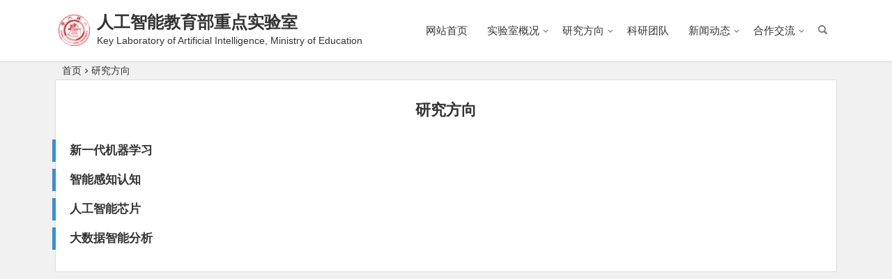

--- FILE ---
content_type: text/html; charset=UTF-8
request_url: https://ailab-moe.sjtu.edu.cn/fields/
body_size: 4109
content:
<!DOCTYPE html>
<html lang="zh-CN">
<head>
<meta charset="UTF-8">
<meta name="viewport" content="width=device-width, initial-scale=1.0, minimum-scale=1.0, maximum-scale=1.0, user-scalable=no">
<meta http-equiv="Cache-Control" content="no-transform" />
<meta http-equiv="Cache-Control" content="no-siteapp" />
<title>研究方向 | 人工智能教育部重点实验室</title>
<meta name="description" content="" />
<meta name="keywords" content="" />
<link rel="shortcut icon" href="https://ailab-moe.sjtu.edu.cn/wp-content/uploads/2020/02/微信图片_20200224140633-1.png">
<link rel="profile" href="https://gmpg.org/xfn/11">
<link rel="pingback" href="https://ailab-moe.sjtu.edu.cn/xmlrpc.php">
<meta name='robots' content='max-image-preview:large' />
<link rel='stylesheet' id='prettify-css'  href='https://ailab-moe.sjtu.edu.cn/wp-content/themes/begin/css/prettify.css?ver=2020/04/13' type='text/css' media='all' />
<link rel='stylesheet' id='begin-style-css'  href='https://ailab-moe.sjtu.edu.cn/wp-content/themes/begin/style.css?ver=2020/04/13' type='text/css' media='all' />
<link rel='stylesheet' id='fonts-css'  href='https://ailab-moe.sjtu.edu.cn/wp-content/themes/begin/css/fonts/fonts.css?ver=2020/04/13' type='text/css' media='all' />
<link rel='stylesheet' id='iconfontd-css'  href='https://at.alicdn.com/t/font_1666111_gnjesiaszgv.css?ver=2020/04/13' type='text/css' media='all' />
<link rel='stylesheet' id='highlight-css'  href='https://ailab-moe.sjtu.edu.cn/wp-content/themes/begin/css/highlight.css?ver=2020/04/13' type='text/css' media='all' />
<script type='text/javascript' src='https://ailab-moe.sjtu.edu.cn/wp-content/themes/begin/js/jquery.min.js?ver=1.10.1' id='jquery-js'></script>
<!--[if lt IE 9]>
<script type='text/javascript' src='https://ailab-moe.sjtu.edu.cn/wp-content/themes/begin/js/html5.js?ver=2020/04/13' id='html5-js'></script>
<![endif]-->
<script type='text/javascript' src='https://ailab-moe.sjtu.edu.cn/wp-content/themes/begin/js/owl.js?ver=2020/04/13' id='owl-js'></script>
<link rel="canonical" href="https://ailab-moe.sjtu.edu.cn/fields/" />
<style>.nourl{cursor: pointer;}
#comments, .single-footer .comment, .entry-content .comment, #scroll .scroll-c {
    display: none;
}
</style>
</head>
<body class="page-template-default page page-id-128 page-parent" ontouchstart="">
<div id="page" class="hfeed site">
	<header id="masthead" class="site-header site-header-h">
	<div id="header-main" class="header-main">
				<div id="menu-container" class="da">
			<div id="navigation-top" class="bgt">
				<span class="nav-search"></span>												<div class="logo-site">
												<p class="site-title"><a href="https://ailab-moe.sjtu.edu.cn/" title="人工智能教育部重点实验室" rel="home"><span class="logo-small"><img src="https://ailab-moe.sjtu.edu.cn/wp-content/uploads/2020/02/微信图片_20200224140633-1.png" alt="人工智能教育部重点实验室" /></span>人工智能教育部重点实验室</a></p>
					<p class="site-description clear-small">Key Laboratory of Artificial Intelligence, Ministry of Education</p>
						</div><!-- .logo-site -->

				<div id="site-nav-wrap">
					<div id="sidr-close">
						<span class="toggle-sidr-close"><i class="be be-cross"></i></span>
												</div>
					<nav id="site-nav" class="main-nav">
									<span id="navigation-toggle" class="bars"><i class="be be-menu"></i></span>
		<div class="menu-%e4%b8%bb%e8%8f%9c%e5%8d%95-container"><ul id="menu-%e4%b8%bb%e8%8f%9c%e5%8d%95" class="down-menu nav-menu"><li id="menu-item-10" class="menu-item menu-item-type-custom menu-item-object-custom menu-item-home menu-item-10"><a href="https://ailab-moe.sjtu.edu.cn">网站首页</a></li>
<li id="menu-item-709" class="nourl menu-item menu-item-type-custom menu-item-object-custom menu-item-has-children menu-item-709"><a>实验室概况</a>
<ul class="sub-menu">
	<li id="menu-item-36" class="menu-item menu-item-type-post_type menu-item-object-page menu-item-36"><a href="https://ailab-moe.sjtu.edu.cn/overview/introduction/">实验室简介</a></li>
	<li id="menu-item-44" class="menu-item menu-item-type-post_type menu-item-object-page menu-item-44"><a href="https://ailab-moe.sjtu.edu.cn/overview/committee/">学术委员会</a></li>
	<li id="menu-item-43" class="menu-item menu-item-type-post_type menu-item-object-page menu-item-43"><a href="https://ailab-moe.sjtu.edu.cn/overview/leaders/">实验室领导</a></li>
</ul>
</li>
<li id="menu-item-708" class="nourl menu-item menu-item-type-custom menu-item-object-custom menu-item-has-children menu-item-708"><a>研究方向</a>
<ul class="sub-menu">
	<li id="menu-item-56" class="menu-item menu-item-type-post_type menu-item-object-page menu-item-56"><a href="https://ailab-moe.sjtu.edu.cn/fields/ml/">新一代机器学习</a></li>
	<li id="menu-item-55" class="menu-item menu-item-type-post_type menu-item-object-page menu-item-55"><a href="https://ailab-moe.sjtu.edu.cn/fields/cognition/">智能感知认知</a></li>
	<li id="menu-item-54" class="menu-item menu-item-type-post_type menu-item-object-page menu-item-54"><a href="https://ailab-moe.sjtu.edu.cn/fields/chip/">人工智能芯片</a></li>
	<li id="menu-item-53" class="menu-item menu-item-type-post_type menu-item-object-page menu-item-53"><a href="https://ailab-moe.sjtu.edu.cn/fields/dt/">大数据智能分析</a></li>
</ul>
</li>
<li id="menu-item-707" class="nourl menu-item menu-item-type-custom menu-item-object-custom menu-item-707"><a>科研团队</a></li>
<li id="menu-item-706" class="nourl menu-item menu-item-type-custom menu-item-object-custom menu-item-has-children menu-item-706"><a>新闻动态</a>
<ul class="sub-menu">
	<li id="menu-item-797" class="menu-item menu-item-type-taxonomy menu-item-object-category menu-item-797"><a href="https://ailab-moe.sjtu.edu.cn/news/">新闻中心</a></li>
	<li id="menu-item-798" class="menu-item menu-item-type-taxonomy menu-item-object-category menu-item-798"><a href="https://ailab-moe.sjtu.edu.cn/announcements/">通知公告</a></li>
</ul>
</li>
<li id="menu-item-705" class="nourl menu-item menu-item-type-custom menu-item-object-custom menu-item-has-children menu-item-705"><a>合作交流</a>
<ul class="sub-menu">
	<li id="menu-item-799" class="menu-item menu-item-type-taxonomy menu-item-object-category menu-item-799"><a href="https://ailab-moe.sjtu.edu.cn/report/">学术报告</a></li>
	<li id="menu-item-800" class="menu-item menu-item-type-taxonomy menu-item-object-category menu-item-800"><a href="https://ailab-moe.sjtu.edu.cn/cooperation/">合作交流</a></li>
</ul>
</li>
</ul></div><div id="overlay"></div>
					</nav>
				</div>
																<div class="clear"></div>
			</div>
		</div>
	</div>
</header><!-- #masthead -->
<div id="search-main" class="da">
	<div class="off-search wow fadeInRight animated"></div>
	<div class="off-search-a"></div>
	<div class="search-wrap wow fadeInDown animated">
					<div class="searchbar da">
				<form method="get" id="searchform-so" action="https://ailab-moe.sjtu.edu.cn/">
					<span class="search-input">
						<input type="text" value="" name="s" id="so" class="bk da" placeholder="输入搜索内容" required />
						<button type="submit" id="searchsubmit-so" class="bk da"><i class="be be-search"></i></button>
					</span>
						<span class="search-cat">
				<select  name='cat' id='cat' class='postform' >
	<option value='0' selected='selected'>全部分类 </option>
	<option class="level-0" value="7">学术报告</option>
	<option class="level-0" value="8">合作交流</option>
	<option class="level-0" value="9">新闻中心</option>
	<option class="level-0" value="10">通知公告</option>
</select>
	</span>
					<div class="clear"></div>
				</form>
			</div>
		
		
		
				<div class="clear"></div>

			</div>
	<div class="off-search-b">
		<div class="clear"></div>
	</div>
</div>		<nav class="bread">
		<a class="crumbs" href="https://ailab-moe.sjtu.edu.cn/">首页</a><i class="be be-arrowright"></i>研究方向					</nav>
	
	


	
	<div id="content" class="site-content">
	<div id="primary" class="content-area">
		<main id="main" class="site-main" role="main">

		
			<article id="post-128" class="post ms bk da post-128 page type-page status-closed hentry srnr">
			<header class="entry-header">
			<h1 class="entry-title">研究方向</h1>		</header><!-- .entry-header -->
		<div class="entry-content">
		<div class="single-content">
			<h3><a rel="external nofollow" target="_blank" href="https://ailab-moe.sjtu.edu.cn/wp-content/themes/begin/go.php?url=aHR0cDovL2FpbGFiLW1vZS5zanR1LmVkdS5jbi8lZTclYTAlOTQlZTclYTklYjYlZTYlOTYlYjklZTUlOTAlOTEvJWU2JTk2JWIwJWU0JWI4JTgwJWU0JWJiJWEzJWU2JTljJWJhJWU1JTk5JWE4JWU1JWFkJWE2JWU0JWI5JWEwLw=="><b>新一代机器学习</b></a></h3>
<h3><a rel="external nofollow" target="_blank" href="https://ailab-moe.sjtu.edu.cn/wp-content/themes/begin/go.php?url=aHR0cDovL2FpbGFiLW1vZS5zanR1LmVkdS5jbi8lZTclYTAlOTQlZTclYTklYjYlZTYlOTYlYjklZTUlOTAlOTEvJWU2JTk5JWJhJWU4JTgzJWJkJWU2JTg0JTlmJWU3JTlmJWE1JWU4JWFlJWE0JWU3JTlmJWE1Lw==">智能感知认知</a></h3>
<h3><a rel="external nofollow" target="_blank" href="https://ailab-moe.sjtu.edu.cn/wp-content/themes/begin/go.php?url=aHR0cDovL2FpbGFiLW1vZS5zanR1LmVkdS5jbi8lZTclYTAlOTQlZTclYTklYjYlZTYlOTYlYjklZTUlOTAlOTEvJWU0JWJhJWJhJWU1JWI3JWE1JWU2JTk5JWJhJWU4JTgzJWJkJWU4JThhJWFmJWU3JTg5JTg3Lw==">人工智能芯片</a></h3>
<h3><a rel="external nofollow" target="_blank" href="https://ailab-moe.sjtu.edu.cn/wp-content/themes/begin/go.php?url=aHR0cDovL2FpbGFiLW1vZS5zanR1LmVkdS5jbi8lZTclYTAlOTQlZTclYTklYjYlZTYlOTYlYjklZTUlOTAlOTEvJWU1JWE0JWE3JWU2JTk1JWIwJWU2JThkJWFlJWU2JTk5JWJhJWU4JTgzJWJkJWU1JTg4JTg2JWU2JTllJTkwLw==">大数据智能分析</a></h3>

			
			<style>#primary {width: 100%;}#sidebar, .r-hide, .s-hide {display: none;}</style>
					</div>
				<div class="clear"></div>
			</div><!-- .entry-content -->

</article><!-- #page -->
			
		
		</main><!-- .site-main -->
	</div><!-- .content-area -->

	</div><!-- .site-content -->
	<div class="clear"></div>
		<div id="footer-widget-box" class="site-footer bgt">
	<div class="footer-widget bgt">
		<aside id="text-6" class="widget widget_text wow fadeInUp"><h3 class="widget-title bkx da"><span class="s-icon"></span>联系我们</h3>			<div class="textwidget"><p><i class="zm zm-4"></i>上海市闵行区东川路800号<br />
上海交通大学软件大楼5楼</p>
<p><i class="zm zm-weibiaoti-"></i> 021-34206041</p>
<p><i class="zm zm-youjian"></i> AI_SJTU@sjtu.edu.cn</p>
</div>
		<div class="clear"></div></aside><aside id="text-7" class="widget widget_text wow fadeInUp"><h3 class="widget-title bkx da"><span class="s-icon"></span>友情链接</h3>			<div class="textwidget"><p><a href="https://www.sjtu.edu.cn/">上海交通大学</a></p>
<p><a href="http://ai.sjtu.edu.cn/">上海交通大学人工智能研究院</a></p>
</div>
		<div class="clear"></div></aside><aside id="text-8" class="widget widget_text wow fadeInUp"><h3 class="widget-title bkx da"><span class="s-icon"></span>快速通道</h3>			<div class="textwidget"><p><a href="https://ailab-moe.sjtu.edu.cn/overview/introduction/">实验室简介</a></p>
<p><a href="https://ailab-moe.sjtu.edu.cn/news/">新闻中心</a></p>
<p><a href="http://ailab-moe.sjtu.edu.cn/announcements/">通知公告</a></p>
<p><a href="https://ailab-moe.sjtu.edu.cn/report/">学术报告</a></p>
<p><a href="https://ailab-moe.sjtu.edu.cn/cooperation/">合作交流</a></p>
</div>
		<div class="clear"></div></aside>		<div class="clear"></div>
	</div>
</div>
	<footer id="colophon" class="site-footer bgt" role="contentinfo">
		<div class="site-info">
			Copyright ©  人工智能教育部重点实验室  版权所有.

&nbsp;			<div class="add-info">
												<div class="clear"></div>
													<span class="yb-info">
						<a href="" rel="external nofollow" target="_blank">沪交ICP备20200081</a>
					</span>
							</div>

				</div><!-- .site-info -->
			</footer><!-- .site-footer -->
		<style>.single-content p {text-indent: 2em;}</style>	<ul id="scroll" class="bgt">
	<li class="log log-no"><a class="log-button" title="文章目录"><i class="be be-menu"></i></a><div class="log-prompt"><div class="log-arrow">文章目录<i class="be be-playarrow"></i></div></div></li>
								</ul>
			</div><!-- .site -->
	<script type="text/javascript">
		/* <![CDATA[ */
		var ajax_login_object = {"redirecturl":"https:\/\/ailab-moe.sjtu.edu.cn:80\/fields\/","ajaxurl":"https:\/\/ailab-moe.sjtu.edu.cn\/wp-admin\/admin-ajax.php","loadingmessage":"\u8bf7\u7a0d\u7b49"};
		/* ]]> */
	</script><script type='text/javascript' src='https://ailab-moe.sjtu.edu.cn/wp-content/themes/begin/js/prettify.js?ver=2020/04/13' id='prettify-js'></script>
<script type='text/javascript' src='https://ailab-moe.sjtu.edu.cn/wp-content/themes/begin/js/superfish.js?ver=2020/04/13' id='superfish-js'></script>
<script type='text/javascript' id='script-js-extra'>
/* <![CDATA[ */
var wpl_ajax_url = "https:\/\/ailab-moe.sjtu.edu.cn\/wp-admin\/admin-ajax.php";
/* ]]> */
</script>
<script type='text/javascript' src='https://ailab-moe.sjtu.edu.cn/wp-content/themes/begin/js/begin.js?ver=2020/04/13' id='script-js'></script>
<script type='text/javascript' src='https://ailab-moe.sjtu.edu.cn/wp-content/themes/begin/js/validate.js?ver=2020/04/13' id='validate-js'></script>
<script type='text/javascript' src='https://ailab-moe.sjtu.edu.cn/wp-content/themes/begin/js/sticky.js?ver=1.6.0' id='sticky-js'></script>
<script type='text/javascript' src='https://ailab-moe.sjtu.edu.cn/wp-content/themes/begin/js/ias.js?ver=2.2.1' id='ias-js'></script>
<script type='text/javascript' src='https://ailab-moe.sjtu.edu.cn/wp-content/themes/begin/js/jquery.lazyload.js?ver=2020/04/13' id='lazyload-js'></script>
<script type='text/javascript' id='ajax_tab-js-extra'>
/* <![CDATA[ */
var ajax_tab = {"ajax_url":"https:\/\/ailab-moe.sjtu.edu.cn\/wp-admin\/admin-ajax.php"};
/* ]]> */
</script>
<script type='text/javascript' src='https://ailab-moe.sjtu.edu.cn/wp-content/themes/begin/js/begin-tab.js?ver=2020/04/13' id='ajax_tab-js'></script>
</body>
</html>

--- FILE ---
content_type: text/css
request_url: https://ailab-moe.sjtu.edu.cn/wp-content/themes/begin/css/prettify.css?ver=2020/04/13
body_size: 800
content:
.pln{color:#000}@media screen{.str{color:#080}.kwd{color:#008}.com{color:#800}.typ{color:#606}.lit{color:#066}.pun,.opn,.clo{color:#660}.tag{color:#008}.atn{color:#606}.atv{color:#080}.dec,.var{color:#606}.fun{color:red}}@media print,projection{.str{color:#060}.kwd{color:#006;font-weight:bold}.com{color:#600;font-style:italic}.typ{color:#404;font-weight:bold}.lit{color:#044}.pun,.opn,.clo{color:#440}.tag{color:#006;font-weight:bold}.atn{color:#404}.atv{color:#060}}pre.prettyprint{padding:2px;font-size:13px;font-size:1.3rem;border:1px solid #888}ol.linenums{margin-top:0;margin-bottom:0}li.L0,li.L1,li.L2,li.L3,li.L5,li.L6,li.L7,li.L8{list-style-type:none}.prettyprint,pre.prettyprint{white-space:pre-wrap;word-wrap:break-word;background-color:#272822;border:1px solid #272822;overflow:hidden;padding:8px;}.night .prettyprint,.night pre.prettyprint{background:#323232;color:RGB(50%,50%,50%);}.prettyprint.linenums,pre.prettyprint.linenums{-webkit-box-shadow:inset 40px 0 0 #39382E,inset 41px 0 0 #464741;box-shadow:inset 40px 0 0 #39382E,inset 41px 0 0 #464741;border-radius:2px;}.night .prettyprint.linenums,.night pre.prettyprint.linenums{box-shadow:inset 40px 0 0 #323232,inset 41px 0 0 #262626;border-radius:2px;}.prettyprint.linenums ol,pre.prettyprint.linenums ol{margin:0 0 0 33px;}.prettyprint.linenums ol li,pre.prettyprint.linenums ol li{padding-left:12px;color:#777;line-height:23px;margin-left:0;list-style:decimal;}.prettyprint .com{color:#93a1a1;}.prettyprint .lit{color:#AE81FF;}.prettyprint .pun,.prettyprint .opn,.prettyprint .clo{color:#F8F8F2;}.prettyprint .fun{color:#dc322f;}.prettyprint .str,.prettyprint .atv{color:#E6DB74;}.prettyprint .kwd,.prettyprint .tag{color:#F92659;}.prettyprint .typ,.prettyprint .atn,.prettyprint .dec,.prettyprint .var{color:#A6E22E;}.prettyprint .pln{color:#66D9EF;}

--- FILE ---
content_type: text/css
request_url: https://ailab-moe.sjtu.edu.cn/wp-content/themes/begin/style.css?ver=2020/04/13
body_size: 48166
content:
/*
Theme Name: Begin
Theme URI: http://zmingcx.com/begin.html
Author: 知更鸟
Author URI: http://zmingcx.com/
Description: HTML5+CSS3 响应式设计，博客、杂志、图片、公司企业多种布局可选，集成SEO自定义功能，丰富的主题选项，众多实用小工具。
Version: 2020/04/13
*/

html,body,div,span,applet,object,iframe,h1,h2,h3,h4,h5,h6,p,blockquote,pre,a,abbr,acronym,address,big,cite,code,del,dfn,em,img,ins,kbd,q,s,samp,small,strike,strong,sub,sup,tt,var,b,u,i,center,dl,dt,dd,ol,ul,li,fieldset,form,label,legend,table,caption,tbody,tfoot,thead,tr,th,td,article,aside,canvas,details,embed,figure,figcaption,footer,header,hgroup,menu,nav,output,ruby,section,summary,time,mark,audio,video{border:0;font-family:inherit;font-size:100%;font-style:inherit;margin:0;padding:0;vertical-align:baseline;}html{-webkit-box-sizing:border-box;-moz-box-sizing:border-box;box-sizing:border-box;font-size:62.5%;overflow-y:scroll;-webkit-text-size-adjust:100%;-ms-text-size-adjust:100%;}*,*:before,*:after{-webkit-box-sizing:inherit;-moz-box-sizing:inherit;box-sizing:inherit;}body,button,input,select,textarea{font:14px "Microsoft YaHei",Helvetica,Arial,Lucida Grande,Tahoma,sans-serif;color:#333;line-height:180%;background:#f1f1f1;}input{outline:none;}article,aside,details,figcaption,figure,footer,header,main,nav,section{display:block;}pre{border:1px solid #d1d1d1;line-height:190%;margin:0 0 1.75em;max-width:100%;overflow:auto;padding:15px;white-space:pre;white-space:pre-wrap;word-wrap:break-word;}::selection{color:#fff;background:#666;}ol,ul{list-style:none;}dl{margin-bottom:1.6em;}dt{font-weight:bold;}dd{margin-bottom:1.6em;}table,th,td{border:1px solid #ddd;}table{border-collapse:separate;border-spacing:0;border-width:1px 0 0 1px;margin:0 0 10px;}caption,th,td{font-weight:normal;text-align:left;}th{border-width:0 1px 1px 0;font-weight:700;}td{border-width:0 1px 1px 0;}th,td{padding:5px;}blockquote:before,blockquote:after,q:before,q:after{content:"";}blockquote,q{-webkit-hyphens:none;-moz-hyphens:none;-ms-hyphens:none;hyphens:none;quotes:none;}a img{border:0;}a{color:#333;text-decoration:none;}a:focus{outline:none;}a:visited{color:#333;}a:hover{color:#3690cf;}.clear{clear:both;display:block;}button::-moz-focus-inner,input::-moz-focus-inner{padding:0;border:none;}a,button,input{-webkit-tap-highlight-color:rgba(255,0,0,0);}input:-webkit-autofill{-webkit-box-shadow:0 0 0px 1000px white inset;-webkit-text-fill-color:#333;}@keyframes fade-in{0%{opacity:0;}40%{opacity:0;}100%{opacity:1;}}@-webkit-keyframes fade-in{0%{opacity:0;}40%{opacity:0;}100%{opacity:1;}}#content{width:1122px;min-height:100vh;margin:0 auto 10px;}.header-sub{width:1122px;margin:0 auto;}#masthead{}.site-header-s{height:120px;}.site-header-h{height:89px;}.site-header-h #header-top{display:none;}.logo-site,.logo-sites{position:relative;float:left;margin:19px 0 0 5px;max-height:50px;overflow:hidden;}.logo-site img,.logo-sites img{width:auto;max-height:50px;}.logo-small img{float:left;width:45px;max-height:45px;margin:2px 10px 0 0;}.clear-small{margin:0 0 0 55px;}@media screen and (max-width:1025px){.logo-site,.logo-sites{float:none;text-align:center;margin:5px 0 0 30px;}.logo-box .logo-site,.logo-box .logo-sites{float:left;text-align:left;}.logo-small{vertical-align:middle;margin:9px 5px 0 0;}.logo-small img{float:none;width:15px;max-height:15px;}}@keyframes searchLights{0%{left:-100px;top:0;}to{left:120px;top:100px;}}.site-title{font-size:24px;font-size:2.4rem;font-weight:700;padding:0 0 2px 0;}.site-title img,.logo-small img{font-size:0;-webkit-transition-duration:.5s;}.site-name{font-size:36px !important;position:absolute;top:0;left:0;z-index:-1;text-indent:-500px;}@media screen and (min-width:1025px){.logo-site:before{content:"";position:absolute;left:-665px;top:-460px;width:250px;height:15px;background-color:rgba(255,255,255,.5);transform:rotate(-45deg);animation:searchLights 1s ease-in 1s infinite;}.night .logo-site:before{background-color:rgba(50,50,50,.5);}.logo-site img,.logo-sites img{-webkit-transition-duration:.5s;}}.weibo{position:absolute;bottom:38px;left:220px;z-index:999;}.weibo span{display:none;}.weibo .WB_icon_text{display:none;}.follow_text{padding:3px 0 0 1px !important;}.follow_btn_inner{width:30px !important;background:transparent !important;padding:2px 0px;}.header-top{background:#e8e8e8;border-bottom:1px solid #dedede;}.nav-top{height:30px;width:1122px;line-height:30px;margin:0 auto 0;}.top-menu{float:right;margin:0 8px 0 0;}.top-menu > li{float:left;padding:0 8px;}.top-menu a{color:#333;}.top-menu a:hover{color:#3690cf;}.top-menu ul{position:absolute;display:none;top:100%;left:0;z-index:10001;border-bottom:1px solid #ddd;}.top-menu li:hover > ul,.top-menu li.sfHover > ul{display:block;}.top-menu a{display:block;}.top-menu ul ul{top:0;left:100%;}.top-menu li{position:relative;white-space:nowrap;-webkit-transition:background .2s;transition:background .2s;}.top-menu li:hover,.top-menu li.sfHover{-webkit-transition:none;transition:none;}.top-menu .sf-mega{position:absolute;display:none;top:100%;left:0;z-index:99;}.top-menu li:hover > .sf-mega,.top-menu li.sfHover > .sf-mega{display:block;}.top-menu .menu-item-has-children a{padding-right:8px;}.nav-top .sf-arrows > .sfHover > .sf-with-ul:after{color:#333;}.top-menu ul li{background:#fff;line-height:1.4em;height:auto;float:none;display:block;border:1px solid #ddd;border-bottom:none;}.top-menu ul a{display:block;min-width:120px;height:auto;font-size:15px;font-size:1.5rem;color:#333;line-height:1.7em;margin:0;padding:10px 15px;border:0;text-transform:none;}.top-menu ul li > a:hover{color:#333;background:#e7e7e7;}#user-profile{position:relative;}.nav-set,.user-my{float:left;}#user-profile,#user-profile a{float:left;color:#333;}#user-profile i{margin:0 5px 0 0;}.user-login,.nav-login{float:left;}#user-profile a:hover{color:#3690cf;}.nav-login{color:#333;height:25px;cursor:pointer;padding:0 10px;}.nav-search{font-size:16px;font-size:1.6rem;float:right;color:#777;line-height:26px;margin:30px 5px 0 5px;padding:0 8px 3px;cursor:pointer;}.nav-search:hover{color:#3690cf;}.nav-search:after{content:"\e614";}.off-search:after,.off-down:after{content:"\e6f5";}.nav-search:after{font-family:be;font-size:15px !important;color:#777;}.off-search,.off-down{position:absolute;top:30px;right:30px;}.off-search:after,.off-down:after{font-family:be;font-size:14px !important;color:#fff;cursor:pointer;padding:8px;}.nav-search:hover:after{color:#3690cf;}.login-form{text-align:center;}.greet-top,.user-wel{float:right;}.menu-login #user-profile{width:100%;}.menu-login .user-login,.menu-login .hi-user,.menu-login .greet-top{display:none;}.menu-login{float:right;line-height:26px;margin:30px 0 0 8px;}#menu-container-o .menu-login{float:right;line-height:26px;margin:12px 0 0 8px;}#menu-container-o .nav-login,#menu-container-o .nav-login a{color:#fff !important;}#menu-container-o .menu-login .user-my img{margin-top:-7px;}.menu-login .nav-login{height:26px;padding:0 5px;}.menu-login .user-box{padding:0 10px;}.menu-login .user-info{position:absolute;top:20px;left:-90px;}.menu-login .user-info .arrow-up{margin-left:95px;}.menu-login .user-my{margin:0 5px;}.menu-login .user-my img{width:28px;height:28px;margin-top:-6px;padding:2px;border:1px solid #ddd;}@media screen and (max-width:1025px){.menu-login{display:none;}}.bull{float:left;font-size:14px;color:#666;margin-right:8px;}.scrolltext{width:70%;height:25px;line-height:25px;overflow:hidden;}.scrolltext ul li{height:30px;text-overflow:ellipsis;white-space:nowrap;word-wrap:normal;overflow:hidden;}#menu-container{background:#fff;width:100%;height:88px;z-index:999;box-shadow:0 1px 0 rgba(0,0,0,0.1);}.headroom--not-top #menu-container,#menu-container:hover{background:#fff;transition:All 0.4s ease-in-out;box-shadow:0 1px 2px 1px rgba(0,0,0,0.1);}.header-main{position:fixed;top:0;width:100%;z-index:999;}.header-main-n{position:absolute;top:0;width:100%;z-index:999;}.header-main-g{position:fixed;top:0;width:100%;z-index:999;}.header-main-g #menu-container{box-shadow:0 1px 2px 1px rgba(0,0,0,0.1);}.night #menu-container{box-shadow:none;}#header-main.slideDown{top:0;width:100%;z-index:999;position:fixed;}#navigation-top{position:relative;width:1122px;margin:0 auto;display:table;}@media screen and (max-width:1025px){#navigation-top{height:40px;}}.main-nav{float:right;margin:0;}.nav-menu,.nav-menu *{margin:0;padding:0;list-style:none;_float:left;}.nav-menu li{position:relative;}@media screen and (min-width:1025px){.nav-menu ul{position:absolute;display:none;top:100%;left:0;min-width:160px;z-index:10001;border-bottom:1px solid #ddd;}.nav-menu > li{float:left;}.nav-menu li:hover > ul,.nav-menu li.sfHover > ul{display:block;}.nav-menu{float:left;}}.nav-menu a{display:block;position:relative;}.nav-menu ul ul{top:0;left:100%;}.nav-menu li{position:relative;white-space:nowrap;-webkit-transition:background .2s;transition:background .2s;}.nav-menu li:hover,.nav-menu li.sfHover{-webkit-transition:none;transition:none;}.nav-menu .sf-mega{position:absolute;display:none;top:100%;left:0;z-index:99;}.nav-menu li:hover > .sf-mega,.nav-menu li.sfHover > .sf-mega{display:block;}#site-nav-wrap{float:right;max-width:70%;}#site-nav{}.main-nav .down-menu li{display:block;float:left;height:88px;line-height:88px;}.main-nav .down-menu a{padding:0 14px;font-size:15px;font-size:1.5rem;color:#333;text-align:left;-webkit-transition-duration:.2s;}.main-nav .down-menu .menu-item-has-children a,.main-nav-o .down-menu .menu-item-has-children a{padding:0 19px 0 14px;}#site-nav .menu-des,.sidr-class-menu-des{display:none;}#site-nav .down-menu ul .menu-des{color:#555;font-size:13px;font-weight:normal;display:block;}#site-nav .sub-menu,.top-menu ul{animation:fade-in;animation-duration:0.5s;}#site-nav .down-menu > li > a:hover,#site-nav .down-menu > li.sfHover > a{color:#fff !important;background:#c40000;}#site-nav .down-menu > .current-menu-item > a,#site-nav .down-menu > .current-post-ancestor > a{color:#fff !important;background:#3690cf;}#site-nav .down-menu > .current-menu-item > a:hover{color:#fff;}#site-nav .down-menu ul{padding-top:0;}#site-nav .down-menu ul ul{padding:0;}#site-nav .down-menu ul li{background:#fff;line-height:1.4em;height:auto;float:none;display:block;border:1px solid #ddd;border-bottom:none;}#site-nav .down-menu ul a{display:block;height:auto;font-size:15px;font-size:1.5rem;color:#333;line-height:1.7em;margin:0;padding:10px 20px;border:0;text-transform:none;}#site-nav .down-menu ul li > a:hover{color:#333;background:#ddd;}#site-nav .down-menu ul li:last-child{}#navigation-toggle,.sidr,#sidr-close,#mobile-search{display:none;}@media screen and (min-width:1025px){.sf-arrows .sf-with-ul:after{content:"\e76f";font-family:be;font-size:14px;color:#777;position:absolute;top:1px;right:3px;transition:0.45s;transform-style:preserve-3d;}}.sf-arrows > li > .sf-with-ul:focus:after,.sf-arrows > li:hover > .sf-with-ul:after,.sf-arrows > .sfHover > .sf-with-ul:after{transform:rotate(-180deg);-webkit-transform:rotate(-180deg);color:#fff;top:0;}#site-nav .down-menu > .current-menu-item > .sf-with-ul:after,#site-nav .down-menu > .current-post-ancestor > .sf-with-ul:after{color:#fff;}.menu-img-box .sf-with-ul:after{display:none;}.sf-arrows ul .sf-with-ul:after{content:"\e77a";font-family:be;font-size:16px;position:inherit;position:absolute;top:10px;right:5px;}.sf-arrows ul li > .sf-with-ul:focus:after,.sf-arrows ul li:hover > .sf-with-ul:after,.sf-arrows ul .sfHover > .sf-with-ul:after{}#navigation-toggle,.nav-mobile{position:absolute;top:7px;left:0;color:#999;line-height:25px;padding:0 8px;cursor:pointer;}.main-nav-o #navigation-toggle{position:inherit;}#navigation-toggle:hover{color:#3690cf;}.mobile-login{text-align:center;padding:4px 0;cursor:pointer;border-bottom:1px solid #ddd;}.mobile-login-l{padding:7px 0;}.mobile-login .be-timerauto{margin:0 5px 0 0;}.mobile-login .avatar{width:32px;height:32px;margin:5px 0 0 0;vertical-align:middle;border-radius:100%;}.mobile-login .avatar img{float:left;width:100%;height:auto;max-width:100%;}#sidr-main{position:fixed;top:0;height:100%;z-index:9;width:60%;overflow-x:hidden;overflow-y:auto;font-size:14px;background:#fff;box-shadow:1px 0 5px rgba(0,0,0,0.1);}#sidr-main{padding:0;box-sizing:border-box;-moz-box-sizing:border-box;-webkit-box-sizing:border-box;}.sidr-inner{}.sidr-inner .sidr-class-nav-menu{margin-bottom:70px;}.sidr.right{left:auto;right:-320px;}.sidr.left{left:-320px;right:auto;}.sidr .dropdown-toggle:before{content:"\e76f";font-family:be;color:#333;}.sidr .toggled-on:before{content:"\e77b";font-family:be;color:#333;}.sidr .menu-item-has-children ul.toggled-on:before,.sidr .sf-arrows ul .sf-with-ul:after{display:none;}.sidr .dropdown-toggle{background:transparent;border:0;border-radius:0;height:39px;width:39px;padding:0;position:absolute;right:0;top:0;cursor:pointer;text-transform:none;}.sidr .dropdown-toggle:focus{outline:0;}.sidr .sub-menu{display:none;}.sidr .toggled-on{display:block;}#sidr-main a{color:#333;}#sidr-main ul a{display:block;margin:0;padding:7px 20px;border-bottom:1px solid #ddd;}#sidr-main li ul{border-top:0;border-bottom:0;}#sidr-main a:hover{color:#333;background:#ddd;}#sidr-main ul li ul li a{padding:7px 0 7px 35px;}#sidr-main ul li ul li ul li a{padding:7px 0 7px 60px;}#sidr-main ul li ul li a:before{display:inline-block;-webkit-font-smoothing:antialiased;color:#333;margin-right:10px;}.toggle-sidr-close:before{position:absolute;top:50px;left:30px;margin:0;}.toggle-sidr-close{color:#333;text-align:center;line-height:40px;display:block;cursor:pointer;}.toggle-sidr-close:hover{background:#ddd;}.toggle-sidr-close .be{font-size:16px !important;}#sidr-id-navigation-toggle{display:none;}@media screen and (min-width:1025px){.dropdown-toggle{display:none;}.nav-search-room{display:none;}#sidr-main{display:none !important;}}@media screen and (max-width:1122px){#navigation-top{width:98%;}.nav-top{width:98%;}}@media only screen and (max-width:1025px){#menu-container{transition:all 0s ease 0s;}#navigation-toggle{display:block;float:none;padding:0 8px;}#site-nav .nav-menu{display:none;}#navigation-top{width:95%;}.nav-search:after{color:#999;}.nav-search{line-height:29px;margin:6px 0 0 0;padding:0 8px;vertical-align:top;}.nav-search-room{float:right;width:20px;height:26px;display:block;margin:5px 5px 0 5px;}.site-header{height:40px;}#menu-container{height:40px;}#menu-container.shadow{height:40px;}.main-nav{margin:7px 0 0 0;}.logo-site,.logo-sites{height:30px;}.logo-site img,.logo-sites img{max-height:20px;margin:6px 0 0 0;}.logo-site a,.logo-sites a{font-size:15px;height:30px;line-height:30px;}.site-description{display:none;}.logo-box .site-description{display:block;}.nav-set{margin:0 15px 0 0;}.mobile-search{background:#fff;font-size:13px;line-height:25px;margin:0 0 5px 20px;padding:0 8px 2px;border:1px solid #ddd;}#header-top{display:none;}}.nav-mobile{color:#999;line-height:25px;padding:0 8px;display:block;cursor:pointer;}.nav-mobile a{color:#999;}.nav-mobile:hover,.nav-mobile a:hover{color:#3690cf;}.header-main-o .nav-mobile,.header-main-o .nav-mobile a{color:#fff;margin:5px 0 0 5px;}#mobile-nav{position:fixed;top:0;left:0;right:0;margin:0 auto;background:#fff;background:rgba(255,255,255,0.9);height:100%;text-align:center;display:none;z-index:99999;}.mobile-nav-box{margin-top:5px;}.off-mobile-nav:after{content:"\e6f5";}.off-mobile-nav{position:absolute;bottom:50px;left:50px;}.off-mobile-nav:after{font-family:be;font-size:14px !important;color:#333;cursor:pointer;padding:9px;border-radius:20px;border:1px solid #444;}.mobile-nav-b{height:100%;}.mobile-menu li{float:left;width:24.999999%;line-height:35px;margin:8px -3px 0 2px;}.mobile-menu a{background:#fff;color:#333;text-align:center;display:block;border:1px solid #999;}.mobile-menu a:hover{background:#444;color:#fff;border:1px solid #444;transition:all 0.1s ease-in 0s;}#overlay{display:none;}#sidr-id-overlay{position:absolute;position:fixed;top:0;right:0;bottom:0;width:40%;height:100%;background:transparent;z-index:99998;}@media screen and (min-width:1025px){.nav-mobile{display:none;}}@media only screen and (max-width:480px){.mobile-menu li{width:49.5%;}}.footer-nav{width:100%;display:none;background:#fff;z-index:999;position:fixed;box-shadow:0 -1px 3px rgba(0,0,0,0.1);}.footer-nav.footerUp{bottom:0;display:block;}.footer-nav ul li{float:left;width:25%;text-align:center;}.footer-nav ul li a{line-height:35px;display:block;}.footer-nav ul li a i{font-size:15px !important;}.nav-section{position:absolute;top:88px;left:0;float:left;width:100%;display:none;background:#fff;padding:15px 15px 0 15px;border-top:1px solid #ddd;border-left:1px solid #ddd;border-right:1px solid #ddd;border-bottom:3px solid #3690cf;}#menu-container-o .nav-section{top:50px;z-index:999;}.menu-img{float:left;width:16.66666666666667%;padding:15px 15px 5px 15px;}.menu-post{width:25%;}.menu-img img{float:left;height:auto;width:100%;max-width:100%;border-radius:2px;}.menu-img h3 a{width:99%;color:#555;text-align:center;line-height:35px;font-weight:normal;display:block;white-space:nowrap;word-wrap:normal;text-overflow:ellipsis;overflow:hidden;}.menu-all-cat{float:left;width:100%;margin:0 0 15px;}.menu-all-cat li a{width:16.66666666666667%;float:left;color:#555;text-align:center;line-height:35px;font-weight:normal;display:block;margin:0 -1px -1px 0;padding:0 5px;white-space:nowrap;word-wrap:normal;text-overflow:ellipsis;overflow:hidden;border:1px solid #ddd;}.menu-all-cat li i{margin:0 5px 0 0;}.menu-img a img:hover{-webkit-animation-name:avatar;animation-name:avatar;animation-duration:1s;animation-timing-function:ease-in-out;animation-iteration-count:1;}@media screen and (max-width:1025px){.nav-section,.mynav,.mycat{display:none;}}#search-main{position:fixed;top:0;left:0;right:0;margin:0 auto;background:#666;background:rgba(0,0,0,0.8);height:100%;text-align:center;display:none;z-index:99999;}.off-search-a{height:15%;}.off-search-b{height:100%;}.searchbar{width:90%;margin:10px auto 0;position:relative;}.single-content .searchbar,.not-found .searchbar{position:relative;}.search-cat select{background:#ddd;cursor:pointer;padding:0 10px;border:1px solid #ddd;}.search-cat #cat{height:37px;border:none;outline:none;padding:0 11px;appearance:none;-moz-appearance:none;-webkit-appearance:none;}.single-content .search-cat,.not-found .search-cat{position:absolute;top:0;right:130px;border-left:1px solid #cacaca;}.search-page .searchbar{position:relative;}.search-page .search-cat{position:absolute;top:0;right:190px;border-left:1px solid #cacaca;}.widget_search .searchbar{position:relative;padding:0 0 8px;}.widget_search .search-cat{display:none;}@media screen and (max-width:1025px){.not-found .search-cat,.single-content .search-cat,.search-page .search-cat{position:inherit;width:100%;text-align:center;margin:10px 0 0 0;display:block;border:none;}}.search-input{position:relative;}.search-input input{float:left;width:80%;height:37px;line-height:37px;font:14px "Microsoft YaHei",Helvetica;padding:2px 10px;background:#ebebeb;border:1px solid #ebebeb;border-radius:2px 0 0 2px;-webkit-appearance:none;}.search-input input:focus{background:#fff;}.searchbar button{overflow:visible;position:relative;border:0;cursor:pointer;height:37px;width:20%;color:#fff;background:#3690cf;border-radius:0 2px 2px 0;}.searchbar button:hover{background:#595959;}#search-main .search-cat{margin:0;position:absolute;top:0;right:20%;border-left:1px solid #cacaca;}.search-nav{width:90%;margin:20px auto 0;}.search-nav h4{float:left;color:#fff;padding:0 10px;}.search-menu a{float:left;color:#fff;line-height:30px;margin:5px;padding:2px 10px;border:1px solid #fff;border-radius:2px;}.search-menu a:hover{color:#222;background:#fff;}.choose{display:none;}.sod_select,.sod_select *{-webkit-box-sizing:border-box;-moz-box-sizing:border-box;box-sizing:border-box;-webkit-user-select:none;-moz-user-select:none;-ms-user-select:none;}.sod_select{background:#ebebeb;position:relative;display:inline-block;padding:11px;color:#333;font-size:13px;text-align:left;line-height:1;outline-offset:-2px;cursor:pointer;}.sod_select:before,.sod_select:after{position:absolute;font-family:be;right:10px;font-size:13px;}.sod_select:after{content:"\e76f";font-family:be;top:auto;bottom:12px;}.sod_select .sod_label{padding-right:15px;line-height:15px;}.sod_select .sod_label:hover{color:#999;}.sod_select .sod_list{position:absolute;top:100%;left:0;display:none;height:219px;width:150px;margin:0 0 0 -1px;background:#fff;border-top:none;z-index:1;}.post .sod_select .sod_list{margin:0;}.sod_select.open .sod_list{display:block;border:1px solid #ddd;}.sod_select .sod_list ul{overflow-y:auto;padding:0;margin:0;}.sod_select .sod_list li{height:43px;line-height:43px;overflow:hidden;white-space:nowrap;text-overflow:ellipsis;position:relative;padding:0 10px !important;margin:0 !important;border-bottom:none !important;}.sod_select .sod_list .active{background:#ebebeb;}.sod_select .sod_list .selected{font-weight:700;padding-right:25px;}.sod_select.touch select{-webkit-appearance:menulist-button;position:absolute;top:0;left:0;display:block !important;height:100%;width:100%;opacity:0;z-index:1}.sod_select select{display:none !important;}.login-overlay{position:fixed;top:0;left:0;width:100%;height:100%;display:none;z-index:9999;background-color:rgba(0,0,0,0.8);}#login{width:300px;position:absolute;left:50%;top:30%;margin-left:-150px;border-radius:3px;box-shadow:1px 2px 4px 0 rgba(0,0,0,0.12);}#login form,.login-user{padding:10px;}#login input[type="text"],#login input[type="password"]{background:#fff;width:100%;height:35px;padding:10px;margin-bottom:5px;border:1px solid #ddd;-webkit-appearance:none;}#login input[type="submit"]{width:100%;background:#3690cf;border:0;margin:4% 0;padding:4%;color:#fff;cursor:pointer;border-radius:2px;-webkit-appearance:none;transition:background .3s;-webkit-transition:background .3s;}#login input[type="submit"]:hover{background:#595959;}#login .usericon img{float:left;width:96px;height:96px;margin:5px 40px 0 0;padding:2px;border-radius:100%;}.sidebox{background:#fff;line-height:30px;padding:20px;border-radius:5px;border:1px solid #000;}.sidebox h3{text-align:center;}.sidebox .userinfo a{background:#fff;float:left;width:100px;display:block;text-align:center;margin:0 0 15px;padding:2px 0;border-radius:2px;border:1px solid #ddd;}.sidebox .userinfo a:hover{background:#666;color:#fff !important;border:1px solid #666;}.reg-url a{width:100px;display:block;text-align:center;margin:20px auto;padding:5px;border:1px solid #ddd;border-radius:2px;}#user-profile .userinfo a{background:#fff;float:left;width:100%;display:block;text-align:center;margin:5px 0;padding:2px 0;border:1px solid #444;border-radius:2px;box-shadow:0 1px 1px rgba(0,0,0,0.06);}#user-profile .userinfo a:hover{background:#777;color:#fff !important;border:1px solid #777;}.user-my a{margin-left:25px;}.user-my a:hover{color:#444 !important;}.user-my img{position:absolute;top:6px;left:0;width:20px;height:20px;overflow:hidden;border-radius:50%;}.user-info{position:absolute;top:20px;left:0;width:160px;padding-top:10px;display:none;z-index:10;}.user-info-min{background:#7f7f7f;display:block;border-radius:5px;padding:10px 20px 20px 20px;background:rgba(51,51,51,0.9);}.user-info-min h3{color:#fff;text-align:center;}.usericon{margin:0 auto 10px;display:block;}#user-profile .usericon img{width:80px;height:80px;display:block;margin:0 auto;border-radius:96px;}.user-info .arrow-up{width:0;height:0;display:block;margin-left:30px;border-left:10px solid transparent;border-right:10px solid transparent;border-bottom:10px solid #464646;}#login p{position:relative;}#login label.error{position:absolute;top:0;right:0;font-size:13px;font-size:1.3rem;color:#999;}#login-tab{background:#f1f1f1;overflow:hidden;border-radius:5px;border:1px solid #000;}.login-dom-display .login-current{display:block;}.login-tab-hd{overflow:hidden;height:40px;line-height:39px;}.login-tab-hd-con{width:33.3333333333333%;background:#f1f1f1;}.login-tab-hd-con-a{width:50% !important;}.login-tab-hd-con-b{width:100% !important;border-left:none !important;}.login-tab-hd .login-current{width:33.3333333333333%;}.login-tab-product .login-tab-hd .login-current,.tab-area .login-current{position:relative;z-index:1;height:40px;background:#fff;}.login-tab-hd-con{float:left;text-align:center;cursor:pointer;height:39px;border-right:1px solid #ddd;}.login-tab-hd-con:last-child{border-right:none !important;}.login-tab-hd-con a{display:inline-block;}.login-tab-bd-con{display:none;overflow:hidden;}.login-tab-bd{background:#fff;padding:20px;margin-top:-1px;border-top:1px solid #ddd;}.bread{width:1122px;height:25px;line-height:25px;margin:0 auto;padding-left:10px;white-space:nowrap;word-wrap:normal;text-overflow:ellipsis;overflow:hidden;}.bread .be-keyboardarrowright{}.bread .be-home{font-size:13px !important;color:#777;margin:0 4px 0 0;}.tag .bread h1{display:inline;font-weight:normal;}.category .bread .be:last-child{display:none;}#primary{float:left;width:70.4%;-webkit-transition-duration:.5s;}#primary-l{float:right;width:70.4%;-webkit-transition-duration:.5s;}#primary.primary{width:100%;}#primary-l.primary{width:100%;}#cms-primary{float:left;width:100%;-webkit-transition-duration:.5s;}.sidebar{width:0;display:none;}.post,#page .page,.bulletin,.error-404,.single-picture .picture,.type-attachment,.single-tao .tao,.single-video .video{position:relative;background:#fff;margin:0 0 10px 0;padding:20px 20px 21px 20px;border:1px solid #ddd;border-radius:2px;}.entry-header h2{margin:0 0 5px 0;}.entry-header h2 a{font-size:16px;font-size:1.6rem;line-height:20px;}.archive-content{color:#777;}.title-l{position:absolute;background:#c40000;top:21px;left:0;width:5px;height:28px;display:none;}.post:hover .title-l{display:block;animation:fade-in;animation-duration:0.4s;}.t-mark{background:#c40000;font-size:13px;font-size:1.3rem;color:#fff;font-weight:500;margin:0 0 0 5px;padding:3px 5px;border-radius:2px;}.entry-header .t-mark{line-height:23px;padding:1px 5px;}.single .entry-header .t-mark{position:absolute;bottom:10px;}.cat-container .t-mark{font-size:12px;line-height:210%;}.entry-more a{position:absolute;right:-1px;bottom:18px;background:#3690cf;color:#fff !important;line-height:30px;padding:0 12px;display:block;border-radius:2px 0 0 2px;}.more-roll a{display:none;}.more-roll a:hover{opacity:.8}.post:hover .more-roll a{display:block;animation:fade-in;animation-duration:0.5s;}.content-more{margin:0 auto;}.content-more a{background:#f40;font-size:16px;font-size:1.6rem;color:#fff;line-height:40px;text-align:center;max-width:150px;margin:20px auto 40px;padding:0 10px;display:block;border-radius:5px;}.content-more a:hover{color:#fff;background:#fc5a20;}.entry-meta{position:absolute;bottom:14px;color:#999;left:240px;}.format-aside .entry-meta,.type-bulletin .entry-meta{position:inherit;display:block;margin:10px 0 0 0;}.entry-meta .link-price{color:#c40000;font-weight:bold;margin:0 5px 0 0;}.entry-meta-no{position:inherit;display:block;padding:10px 0 0 0;}.entry-meta a,.entry-meta-no a{color:#3690cf;}.entry-meta .date,.entry-meta .views,.entry-meta .comment,.entry-meta-no .date,.entry-meta-no .views,.entry-meta-no .comment{margin:0 5px 0 0;}.new-icon{position:absolute;top:5px;right:-2px;animation:fade-in;animation-duration:1.2s;-webkit-animation:fade-in 1.2s;}.new-icon .be{font-size:40px !important;color:#c40000;}.post-format{position:absolute;bottom:25px;left:30px;color:#fff;animation:fade-in;animation-duration:1.2s;-webkit-animation:fade-in 1.2s;}.format-image .post-format{bottom:40px;}.post-format .be{font-size:20px !important;}.post-format a{color:#fff;}.format-cat,.format-cat a,.entry-meta-no{bottom:14px;color:#999 !important;margin:0 5px 0 0;}@media screen and (max-width:350px){.format-cat{display:none;}}.thumbnail{position:relative;float:left;max-width:200px;height:auto;clear:both;margin:1px 20px 0 0;overflow:hidden;border-radius:2px;-webkit-transition-duration:.5s;}.thumbnail a img{float:left;width:100%;height:auto;max-width:100%;}.thumbnail .cat{position:absolute;top:0;left:0;background:#c40000;}.thumbnail .cat-roll{left:-180px;transition:all .4s;}.post:hover .thumbnail .cat-roll{left:0;}.thumbnail .cat a{color:#fff;display:block;padding:2px 10px;}.type-bulletin .thumbnail{display:none;}.load{overflow:hidden;display:block;}.format-img{max-width:100%;width:100%;height:auto;overflow:hidden;border-radius:2px;}.format-img img{float:left;max-width:100%;width:100%;height:auto;}.content-image{margin:0 -10px;}.format-image{padding:20px 20px 35px 20px;}.format-img-cat{position:absolute;background:#c40000;top:20px;left:20px;z-index:1;}.format-img-cat a,.format-img-cat a:hover{color:#fff;line-height:28px;padding:0 10px;}.post-format-title{position:absolute;bottom:5px;left:20px;width:58%;overflow:hidden;text-overflow:ellipsis;white-space:nowrap;}.post-format-title a{color:#666;line-height:0px;font-weight:normal;}.img-number{position:absolute;bottom:5px;right:20px;color:#666;}.post-format{z-index:1;}.f4{position:relative;float:left;width:25%;padding:0 10px;-webkit-transition-duration:.5s;}@media screen and (max-width:550px){.f4{width:50%;padding:5px;}}.cat-des{position:relative;margin:0 0 10px 0;overflow:hidden;border-radius:2px;}.header-cat-icon{position:absolute;top:30px;right:30px;color:#fff;text-shadow:2px 2px 5px #000;}.cat-des-img img{float:left;width:100%;height:auto;max-width:100%;}.des-title{position:absolute;top:50%;left:30px;width:100%;font-size:26px;font-size:2.6rem;color:#fff;transform:translateY(-50%);-webkit-transform:translateY(-50%);text-shadow:5px 2px 5px #000;}.des-p p{width:88%;font-size:14px;font-size:1.4rem;padding:10px 0 0 0;white-space:nowrap;word-wrap:normal;text-overflow:ellipsis;overflow:hidden;}.des-p a{color:#fff !important;font-size:14px;}.header-sub .cat-item-none{display:none;}.header-author{position:absolute;top:50%;left:30px;width:80%;text-shadow:5px 2px 5px #000;transform:translateY(-50%);-webkit-transform:translateY(-50%);}.header-author-inf{font-size:26px;font-size:2.6rem;color:#fff;}.header-user-author{padding:20px 0 0 0;}.header-user-author .des-t{text-transform:capitalize;}.header-user-des{width:80%;font-size:14px;font-size:1.4rem;white-space:nowrap;word-wrap:normal;text-overflow:ellipsis;overflow:hidden;}.header-avatar{float:left;width:80px;height:80px;margin:0 15px 0 0}.header-avatar img{background:#fff;width:100%;height:100%;padding:5px;border-radius:100%;}.header-user-inf{position:absolute;bottom:15px;right:15px;}.header-user-inf span{line-height:30px;margin:0 5px;padding:5px 10px;border-radius:2px;background:rgba(255,255,255,0.6);}.header-user-inf i{margin:0 5px 0 0;}@media screen and (max-width:640px){.cat-des-img img{width:150% !important;max-width:150% !important;}.header-user-inf{display:none;}.des-t{font-size:16px;font-size:1.6rem;}.header-user-des{width:60%;}.header-user-author{padding:0;}.header-avatar{width:50px;height:50px;}.header-avatar img{width:100%;height:100%;padding:2px;}}@media screen and (max-width:1024px){.header-sub .begin-single-meta{display:none;}}.no-results p{text-align:center;}.entry-header h1{position:relative;font-size:22px;font-size:2.2rem;line-height:160%;margin:20px 0 0 0;padding:5px 0;}.single-post .entry-header h1,.single-bulletin .entry-header h1,.single-video .entry-header h1,.single-picture  .entry-header h1{margin:20px -20px 0 -25px;padding:5px 20px;border-left:5px solid #3690cf;}.page .entry-header h1,.page-title{text-align:center;margin:0;}.header-sub .header-title-main{position:absolute;display:block;left:30px;top:50%;color:#fff;font-size:15px;font-size:1.5rem;line-height:180%;margin:-15px 30px 0 0;max-width:none;z-index:2;text-shadow:5px 2px 5px #000;}.header-title-main h1{font-size:24px;font-size:2.4rem;}.header-title-main .begin-single-meta,.header-title-main .begin-single-meta a{color:#fff;}.header-title-main .begin-single-meta{float:left;}.header-title-main .s-hide,.header-title-main .meta-author-box{display:none !important;}#slider-title img{float:left;width:100%;height:auto;max-width:100%;border-radius:2px;}#slider-title{overflow:hidden;border-radius:2px;-webkit-transition-duration:.5s;}@media screen and (max-width:600px){#slider-title img{width:150% !important;max-width:150% !important;}.header-sub .header-title-main{margin-top:-25px;}.header-title-main h1{font-size:16px;font-size:1.6rem;}.header-sub .begin-single-meta{font-size:12px;font-size:1.2rem;}}.entry-title-clear{margin-bottom:40px;}.single-content{font-size:16px;font-size:1.6rem;line-height:1.9;margin-top:20px;}.single-content p a,.single-content p a:visited{color:#3690cf;}.single-content p a:hover{color:#444 !important;}.single-content p a .be-anchor{font-size:10px !important;margin:0 2px;}.single-content p a:hover .be-anchor{color:#777;animation:blink 0.5s linear infinite;}a.fancybox .be-anchor{display:none;}.single-bulletin #primary{width:100%;}.single-content p,.single-content ul,.single-content ol,.single-content dd,.single-content pre,.single-content hr{margin:0 0 5px 0;-webkit-hyphens:auto;-moz-hyphens:auto;-ms-hyphens:auto;hyphens:auto;word-wrap:break-word;}.single-content hr{height:1px;margin:10px -21px;border:none;border-top:1px solid #ddd;}.single-content em{font-style:italic;}.wp-block-code code{background:transparent;}.single-content h2{font-size:19px;font-size:1.9rem;line-height:190%;margin:10px -20px 10px -25px;padding:0 20px;border-left:5px solid #e40000;}.single-content h3{font-size:17px;font-size:1.7rem;line-height:190%;margin:2px -25px 10px -25px;padding:0 20px;border-left:5px solid #3690cf;}.single-content h4{font-size:17px;font-size:1.7rem;line-height:260%;}.single-content .directory{float:left;height:30px;margin:8px -25px;border-left:5px solid #3690cf;}.single-content fieldset{padding:5px 25px;margin:0 0 10px 0;border-radius:2px;border:1px solid #ddd;}.single-content legend,.begin-today legend{font-weight:bold;padding:5px;}.single-content .iframe-class{border:1px solid #ddd;}.show-more span{font-weight:normal;padding:0 10px;cursor:pointer;text-indent:0 !important;}.show-more span i{font-size:18px !important;line-height:50px;padding:0 5px 0 0;}.section-content{padding-top:1px;display:none;}.single-content p{text-align:justify;margin:0 0 15px 0;}.single-content .cnen{text-align:left;word-break:break-all;}.single-content ul li,.single-content ol li{margin:0 35px 0 2em;line-height:220%;}.single-content ul li{list-style:disc;}.single-content ol li{list-style:decimal;}.single-content sup{bottom:1ex;}.single-content table{min-width:100%;word-break:break-all;word-wrap:break-word;}.single-content td{text-align:center;}.single-content sup,.single-content sub{font-size:75%;height:0;line-height:0;position:relative;vertical-align:baseline;}blockquote{width:100%;color:#8b8b8b;margin:0 auto;padding:10px;clear:both;border:1px dashed #ddd;}.single-content img,.comment-list p img{max-width:100%;width:auto\9;height:auto;vertical-align:middle;display:block;border-radius:2px;}.full-img img{border-radius:0;}.wp-caption{background:#f3f3f3;max-width:100%;padding:5px;border:1px solid #ddd;border-radius:3px;}.wp-caption-text{text-align:center !important;}.wp-caption p{margin:5px 0 0 0;}.single-content embed{float:left;width:100%;height:500px;margin-bottom:30px;}blockquote.wp-embedded-content{}.wp-embedded-content{width:100%;}iframe.wp-embedded-content{margin:0 0 0 -2em;}.single-content .hide-img{display:none;}.two-column{-moz-column-count:2;-webkit-column-count:2;column-count:2;-moz-column-gap:1.5em;-webkit-column-gap:1.5em;column-gap:1.5em;}.tags-posts,.begin-today{margin:20px 0 !important;}.tags-posts a,.begin-today a{display:block;}.tags-posts ul li{line-height:220% !important;list-style:none !important;margin:0 !important;}.begin-today{position:relative;font-size:16px;font-size:1.6rem;}.begin-today fieldset{margin:10px 0;padding:5px 25px 10px 25px;border-radius:2px;border:1px dashed #ccc;}.begin-today h5{line-height:50px;margin:0 0 0 55px;}.begin-today ul li span{color:#999;margin:0 10px 0 0;}.today-date{position:absolute;top:10px;left:25px;color:#fff;text-align:center;line-height:10px;min-width:46px;overflow:hidden;border-radius:5px;}.begin-today ul li{line-height:220%;}.today-m{background:#c40000;font-size:12px;font-size:1.2rem;padding:5px;}.today-d{background:#eee;font-size:16px;font-size:1.6rem;color:#333;font-weight:bold;padding:7px 5px;}.more-content{height:100vh;overflow:hidden;position:relative;}.more-area{margin:0 -20px 0 -25px;padding:0 20px 0 25px;}.all-content-box:after{content:'';position:absolute;height:60px;top:-50px;left:0;right:0;margin:0 auto;background:linear-gradient(rgba(255,255,255,0),#fff)}.all-content-box{position:relative;display:flex;flex-direction:row;justify-content:center;align-items:center;padding:30px 0;}.all-content{background:#fff;color:#666;padding:5px 15px;line-height:normol;display:inline-block;text-align:center;border-radius:5px;cursor:pointer;border:1px solid #ddd;}.all-content:hover{background:#999;color:#fff;border:1px solid #999;}.single-content .full-img{position:relative;margin:0 -21px;}.full-img .wp-caption{background:#fff;max-width:100%;padding:0;border:none;border-radius:0;}.full-img .wp-caption p{position:absolute;top:50%;left:30px;font-size:2rem;color:#fff;font-weight:700;text-indent:0;text-align:left !important;margin:-34px 30px 0 0;text-shadow:1px 1px 1px #000;}.full-img .wp-caption p:first-letter{font-size:3rem;font-weight:700;padding-right:5px}@media screen and (max-width:440px){.single-content .full-img{position:relative;margin:0 -15px;}.full-img .wp-caption p{font-size:1.2rem;margin:-15px 0 0 0;}.full-img .wp-caption p:first-letter{font-size:1.5rem;padding-right:0;}}img.centered{display:block;margin:0 auto 10px;}img.alignnone{margin:0 0 10px 0;display:block;}img.alignright{margin:0 0 10px 10px;display:inline;}img.alignleft{margin:0 10px 10px 0;display:inline;}.aligncenter{display:block;margin:0 auto 10px;}.alignright{float:right;margin:0 0 10px 10px;}.alignleft{float:left;margin:0 10px 10px 0;}.page-links{text-align:center;margin:20px auto;}.page-links a span,.page-links > span{margin:2px;line-height:30px;padding:0 12px;display:inline-block;border-radius:2px;}.page-links > span{background:#3690cf;color:#fff;border:1px solid #3690cf;}.page-links a span{background:#fff;color:#666;text-decoration:none;border:1px solid #ddd;}.page-links a:hover span{background:#3690cf;color:#fff;border:1px solid #3690cf;transition:all 0.2s ease-in 0s;}.all-count .next-page,.all-count .current{display:none;}.page-links .all-page-link{background:#fff;color:#333;border:1px solid #ddd;}.page-links .back-paging{margin-top:10px;border:1px solid #fff;}@media screen and (max-width:550px){.page-links a .next-page{display:none;}.two-column{-moz-column-count:1;-webkit-column-count:1;column-count:1;-moz-column-gap:0;-webkit-column-gap:0;column-gap:0;}}.post-password-form{margin:15px 0;padding:15px 5px 20px 5px;border-radius:2px;border:1px solid #ddd;}.post-password-form p{margin:0 0 0 12px;text-indent:0 !important;}.post-password-form input[type="password"]{width:40%;height:38px;line-height:30px;background:#fff;padding:5px;border-radius:2px;border:1px solid #ddd;-webkit-appearance:none;}.post-password-form input[type="submit"]{width:80px;line-height:25px;background:#fff;padding:5px;cursor:pointer;border-radius:2px;border:1px solid #ddd;-webkit-appearance:none;}.post-password-form input[type="submit"]:hover{background:#3690cf;color:#fff !important;border:1px solid #3690cf;}.post-secret .be-info{font-size:18px !important;color:#c40000 !important;margin:0 10px 10px 10px;}.reply-read{margin:15px 0;border-radius:2px;border:1px solid #ddd;}.reply-ts{float:left;width:75%;}.read-sm{padding:6px 15px;border-bottom:1px solid #ddd;margin-bottom:-1px;}.read-pl{float:right;width:25%;height:80px;line-height:80px;text-align:center;border-left:1px solid #ddd;}.read-pl a{display:block;line-height:82px;color:#555 !important;}.read-sm,.read-pl a,.post-secret{font-size:15px !important;font-size:1.5rem !important;}.read-pl a:hover{background:#3690cf;color:#fff !important;}.reply-read .be{font-size:18px !important;margin:0 10px 0 0;}.read-sm .be{color:#c40000;}.secret-password{padding:0 0 5px 0;}.hide-t{position:relative;color:#999;font-size:13px;text-align:center;margin:0 -20px;}.hide-t:before{content:"";position:absolute;top:13px;left:0;height:1px;width:42%;border-bottom:1px dashed #ddd;}.hide-t:after{content:"";position:absolute;top:13px;right:0;height:1px;width:42%;border-bottom:1px dashed #ddd;}.secret-b{margin:0 -20px 15px -20px;border-bottom:1px dashed #ddd;}.wechat-key-form{padding:15px 5px 10px 5px;}.wechat-secret{font-size:15px;margin:15px 0 5px 15px;}.wechat-left{float:left;width:70%;}.wechat-right{float:right;width:30%;}.wechat-right img{float:right;height:auto;width:150px;margin:0 10px 0 0;}.wechat-w{color:#c40000;font-weight:bold;}.wechat-t{float:right;text-align:center !important;font-size:12px;width:150px;margin:0 10px 0 0;}@media screen and (max-width:450px){.reply-ts .be,.read-pl .be,.wechat-t{display:none;}.wechat-box{width:100%;}.wechat-right img{margin-left:10px;float:left;}.hide-t{margin:0 -15px;}.hide-t:after,.hide-t:before{width:38%;}.secret-b{margin:0 -15px 15px -15px;padding:0 0 0 15px;}}.mark{color:#333;margin:0 0 8px 0;padding:5px 10px;border-radius:2px;}.mark_a{background:#ecf2d6;}.mark_b{background:#ffecea;}.mark_c{background:#f1f1f1;}.mark_d{background:#fff4b9;}.mark_e{background:#c4e7f7;}.single-footer{}.single-meta a{color:#999;}.single-meta a:hover{color:#3690cf;}.single-meta{position:absolute;top:15px;right:15px;}.single-meta li{float:left;}.single-meta .views,.single-meta li a{color:#999;line-height:26px;margin:0 5px 0 0;padding:0 6px;display:block;border:1px solid #ddd;border-radius:2px;}.single-meta li a:hover{background:#3690cf;color:#fff;border:1px solid #3690cf;}.single-meta a:hover{color:#fff;}.begin-single-meta span{margin:0 5px 0 0;}.s-hide{position:absolute;top:15px;right:15px;line-height:26px;}.meta-author{position:relative;}.cms-news-grid-container .author-hide{display:none;}.meta-author-box{position:absolute;top:12px;left:-20px;width:160px;display:none;z-index:3;padding:10px;}.meta-author-box .arrow-up{width:0;height:0;display:block;margin-left:12px;border-left:10px solid transparent;border-right:10px solid transparent;border-bottom:10px solid #464646;}.meta-author-inf{background:rgba(51,51,51,0.9);color:#fff;line-height:25px;padding:10px;border-radius:5px;box-shadow:1px 1px 2px #000;}.meta-inf-avatar img{width:64px;height:auto;display:block;margin:10px auto 5px;border-radius:50%}.meta-inf-name{font-size:15px;font-size:1.5rem;text-align:center;}.meta-inf-author a{width:60px;color:#fff !important;line-height:30px;text-align:center;display:block;margin:15px auto 10px;padding:0 8px;border-radius:3px;}.meta-inf-author a:hover{background:#3690cf;}.meta-inf{float:left;width:50%;text-align:center;margin:10px 0 0 0;}.page-edit-link{float:right;}.meta-author-avatar img{width:24px;height:24px;margin:0 5px -7px 0;border-radius:24px;}.begin-single-meta .meta-author-avatar img{margin:0 -5px -7px 0;}.grid-meta-author img{margin:0 0 -7px 5px;}.begin-single-meta,.begin-single-meta a{color:#999;}.post-edit-link{padding:1px 3px;}.begin-single-meta{line-height:23px;margin:5px 0 15px 0;}.begin-single-meta .be{vertical-align:0% !important;}.baidu-r i{font-size:12px !important;margin:0 5px 0 0;}.r-hide .off-side{margin:0 0 0 -12px;line-height:26px;padding:2px 6px;}.s-hide .off-side{margin:0;padding:2px 6px;}.off-side:after{content:"\e7e7";}.on-side:after{content:"\e9e9";}.off-side:after,.on-side:after{font-family:be;font-size:15px !important;color:#999;padding:0 6px;display:block;float:right;cursor:pointer;border:1px solid #ddd;border-radius:2px;}.r-hide:hover .off-side:after,.r-hide:hover .on-side:after,.s-hide:hover .off-side:after,.s-hide:hover .on-side:after{color:#666;}@media screen and (max-width:640px){.begin-single-meta .i-time,.grid-meta-author{display:none;}.baidu-r,.meta-source,.entry-meta .meta-author{display:none;}.word-time{position:absolute;top:10px;left:20px;}}.single-cat-tag{position:absolute;background:#f8f8f8;bottom:-1px;left:0;width:100%;line-height:normol;padding:8px 0;overflow:hidden;display:inline-block;border-bottom:1px solid #ddd;border-radius:0 0 2px 2px;}.single-cat{padding:0 20px;}.single-cat a{padding:0 5px;}.single-replace{float:right;}.single-meta .comment span,.full-entry-meta .comment span,.entry-content .comment span{display:none;}.single-tag ul{overflow:hidden;margin:0 -2px 10px -2px;}.single-tag li{width:20%;float:left;padding:2px;}.single-tag li a{background:#fff;color:#fff;text-align:center;padding:4px;display:block;opacity:0.7;overflow:hidden;text-overflow:ellipsis;white-space:nowrap;-webkit-transition-duration:.5s;border-radius:2px;}.single-tag li a:hover{background:#666;color:#fff;transition:all 0.1s ease-in 0s;}@media screen and (max-width:1025px){.single-tag li{width:25%;}}@media screen and (max-width:640px){.single-tag li{width:33.33333333333%;}.single-replace{display:none;}}@media screen and (max-width:400px){.single-tag li{width:50%;}}.abstract{background:#fff;font-size:15px;color:#999;display:block;}.abstract fieldset{padding:5px 15px;margin:0 0 10px 0;border:1px dashed #ddd;}.abstract legend{font-weight:600;color:#999;padding:0 5px;}.abstract p{text-indent:0 !important;}.log-close a{color:#555;display:block;cursor:pointer;line-height:18px;padding:4px 0 0 4px;}.log-close i{color:#fff;}#log-box strong{font-size:12px;color:#fff;}.log-zd{position:absolute;background:#3690cf;top:-1px;right:-1px;width:22px;height:212px;border-radius:0 5px 5px 0;}#log-box{position:fixed;background:#fff;bottom:25px;left:-1px;max-width:260px;padding:5px 0 0 0;background:rgba(255,255,255,0.9);z-index:9999;display:none;animation:fade-in;animation-duration:0.5s;-webkit-animation:fade-in 0.5s;border:1px solid #ddd;border-radius:0 5px 5px 0;}#catalog{height:205px;overflow:scroll;overflow-x:hidden;}#catalog,#catalog a{font-size:14px;}#catalog-ul li{list-style:none;margin:0;line-height:240%;}#catalog-ul li a{width:99%;min-width:150px;display:block;white-space:nowrap;word-wrap:normal;text-overflow:ellipsis;overflow:hidden;}#catalog-ul li a:hover{background:#f2f2f2;}.log-no{display:none;}.log{position:relative;}.log-prompt{position:absolute;bottom:2px;right:40px;color:#fff;line-height:27px;animation:blink 1.5s linear infinite;}.log-arrow{position:relative;width:80px;text-align:center;background:#f40;border-radius:2px;border:1px solid #f40;box-shadow:0 1px 1px rgba(0,0,0,0.2);}.log-arrow .be-playarrow{position:absolute;top:50%;left:94.5%;margin-top:-5px;color:#f40;}.s-weixin{width:80%;margin:10px auto 20px;}.s-weixin ul{float:left;width:48%;text-align:center;padding:10px 0 0 0;border:1px dashed #ccc;}.s-weixin img{height:auto;width:100%;max-width:70%;padding:10px 0;}.weimg1{margin:0 2% 0 0;}.weimg2{margin:0 0 0 2%;}.s-weixin-one{width:400px;margin:10px auto 20px;border:1px dashed #ccc;}@media screen and (max-width:480px){.s-weixin-one{width:100%;}}.weimg-one{padding:5px;}.weimg-one img{float:left;width:30%;height:auto;margin:0 10px 0 0;}.weimg-one .weixin-h,.weimg-one .weixin-h-w{float:left;width:65%;}.weimg-one .weixin-h-w{color:#999;}.tougao-info-main{color:#555;font-size:16px;font-size:1.6rem;line-height:1.9;display:block;margin:20px 0;border:1px dashed #ddd;}.tougao-info li{float:left;width:50%;margin:0 0 -1px 0;padding:5px 10px;border-bottom:1px dashed #ddd;}.tougao-info li:nth-child(even){border-right:1px dashed #ddd;}.tougao-beizi{margin:0 1px 0 0;padding:10px;border-top:none;}li.tougao-info-column{width:100%;margin:0 20px -1px 0;}@media screen and (max-width:520px){.tougao-info li{width:100%;}.tougao-info li:nth-child(even){border-right:none;}}.video-content{position:relative;width:90%;margin:15px auto;}.video-content img{border:1px solid #ddd;border-radius:5px;}.video-content i{position:absolute;bottom:45%;left:47%;font-size:40px !important;color:#fff;text-shadow:0px 1px 0px #000;}.videos-content{width:100%;margin:0 0 10px 0;}.video-img{position:relative;float:left;width:280px;height:210px;overflow:hidden;border:1px solid #ddd;border-radius:2px;}.video-img img{width:280px;height:210px;}.video-inf{float:left;width:54%;margin:2px 0 0 15px;}.video-inf span{font-size:15px;line-height:40px;display:block;margin:0 0 13px 0;padding:0 0 0 15px;border:1px solid #ddd;}.video-img .be-play,.picture-img .be-play,#related-img .be-play,.img-x2 .be-play,.archive .format-video .be-play,.home .format-video .be-play,.page-template .format-video .be-play{position:absolute;top:50%;left:50%;transform:translateX(-50%) translateY(-50%);-webkit-transform:translateX(-50%) translateY(-50%);font-size:30px !important;color:#fff;text-shadow:0px 1px 1px #000;}.picture-cms-img .be-play{position:absolute;top:50%;left:50%;transform:translateX(-50%) translateY(-50%);-webkit-transform:translateX(-50%) translateY(-50%);font-size:30px !important;color:#fff;text-shadow:0px 1px 1px #444;}.img-ico .be{position:absolute;bottom:10px;right:10px;font-size:18px !important;color:#fff;}@media screen and (max-width:720px){.video-inf{max-width:260px;}}@media screen and (max-width:640px){.video-img{float:inherit;margin:0 auto 13px;}.video-inf{float:inherit;width:100%;max-width:300px;margin:0 auto 13px;}}.format-videos{width:100%;margin:0 0 20px 0;}.format-videos-img{position:relative;float:left;max-width:280px;overflow:hidden;padding:5px;border-radius:2px;border:1px solid #ddd;}.format-videos-img img{float:left;width:100%;height:auto;max-width:100%;}.format-videos-inf{float:left;width:54%;padding:0  35px;}.format-videos-inf span{line-height:50px;display:block;border-bottom:1px dashed #ddd;}@media screen and (max-width:720px){.format-videos-inf{max-width:260px;}.format-videos-inf span{line-height:40px;}}@media screen and (max-width:640px){.format-videos-img{float:inherit;margin:0 auto 13px;}.format-videos-inf{float:inherit;width:100%;max-width:100%;margin:0 auto 13px;}}.authorbio{background:#fff;margin:0 0 10px 0;padding:10px 15px;border:1px solid #ddd;border-radius:2px;}.authorbio li{line-height:30px;}.authorbio .avatar{float:left;width:48px;height:48px;margin:6px 10px 0 0;border-radius:50%;}.i-time{margin:0 0 0 5px;}.re-url{width:0;height:0;border:none;}.copy-url{background:#fff;width:80px;padding:2px 8px;cursor:pointer;border:none;-webkit-appearance:none;}.nav-single{margin-bottom:10px;}.meta-nav{background:#fff;float:left;width:50%;text-align:center;margin-right:-1px;padding:10px 20px;white-space:nowrap;word-wrap:normal;text-overflow:ellipsis;overflow:hidden;border:1px solid #ddd;border-radius:2px;}.nav-single a{display:block;}.meta-nav:hover{color:#fff;background:#3690cf;border:1px solid #3690cf;}.post-nav{}.post-navigation a{font-size:50px;color:#b6b6b6;text-align:center;}.post-navigation a:hover{color:#555;}.meta-nav-l{position:fixed;right:0;top:45%;width:50px;z-index:1;}.meta-nav-r{position:fixed;left:0;top:45%;font-size:50px !important;width:50px;z-index:1;}.meta-nav-r .be,.meta-nav-l .be{font-size:66px !important;}@media screen and (max-width:1300px){.post-navigation a{display:none;}}#related-img{background:#fff;margin-bottom:10px;padding:10px 10px 5px 10px;border:1px solid #ddd;border-radius:2px;}.related-title{background:#fff;height:52px;overflow:hidden;}.related-site{max-width:100%;width:100%;height:auto;padding:5px;}.related-site-img{position:relative;max-width:100%;width:100%;height:auto;overflow:hidden;border-radius:2px;}.related-site-img a img{float:left;max-width:100%;width:100%;height:auto;}@media screen and (min-width:901px){.related-title{margin:3px 0 0 0;}}@media screen and (min-width:480px){.r4{float:left;width:25%;}}@media screen and (max-width:480px){.r4{float:left;width:50%;}}.single-goods-main{margin:0 0 10px 0;padding:0;}.single-goods-img{background:#fff;max-width:100%;width:100%;height:auto;overflow:hidden;border-radius:2px;border:1px solid #ddd;}.single-goods-img a img{float:left;max-width:100%;width:100%;height:auto;}.single-goods{margin:0 -5px;}.single-goods .tl4{position:relative;min-height:1px;padding:0 5px;}@media screen and (min-width:320px){.tl4{float:left;width:50%;-webkit-transition-duration:.5s;}}@media screen and (min-width:1122px){.tm4{float:left;width:25%;-webkit-transition-duration:.5s;}}@media screen and (max-width:1122px){.tm4{width:25%;-webkit-transition-duration:.5s;}}@media screen and (max-width:480px){.tm4{width:50%;-webkit-transition-duration:.5s;}.single-goods{margin:0 -4px;}}#single-widget h3{margin:15px 0 0 20px;}#single-widget .widget-title-icon{margin:10px 0 0 0;padding:5px 0 0 0;background:#fff;border-bottom:none;}#single-widget .widget{float:left;width:50%;margin-right:-1px;}#single-widget .widget ul{margin:0 5px 5px 5px;}#single-widget .add-widgets{background:#fff;text-align:center;margin:0 0 10px;padding:30px;border:1px solid #ddd;}#sidebar{float:right;width:28.6%;}#sidebar-l{float:left;width:28.6%;}.widget-title a,.cat-w-icon a{display:block;}.widget{background:#fff;margin:0 0 10px 0;overflow:hidden;border:1px solid #ddd;border-radius:2px;}#sidebar h3,#sidebar-l h3,.cat-w-icon{background:#f8f8f8;height:38px;line-height:38px;border-radius:2px 2px 0 0;border-bottom:1px solid #ddd;}.widget ul li{width:99%;line-height:28px;white-space:nowrap;word-wrap:normal;text-overflow:ellipsis;overflow:hidden;}.widget ul,#sidebar #searchform,#calendar_wrap,.tagcloud,#sidebar-l #searchform{padding:15px;}.widget ul li ul{padding:5px 20px;}.widget .picture{margin:0 -5px}.widget-title .be-warning{font-size:16px !important;color:#777;font-weight:normal;margin:0 15px}.widget .picture{padding:10px 15px;}.widget .textwidget{padding:18px;}#advert_widget,.php_text .widget-text{padding:3px;}.widget_media_video,.widget_media_audio{padding:3px;}.widget_media_image img{float:left;width:100%;height:auto;max-width:100%;padding:3px;}.widget .textwidget img,#advert_widget img{max-width:100%;width:100%;height:auto;display:block;}.widget_categories,.widget_links,#sidebar .widget_nav_menu,#sidebar-l .widget_nav_menu{padding:0 0 10px 0;}.widget_cat_icon ul,.widget_categories ul,.widget_nav_menu ul{padding:9px 7px 9px 8px;}.widget_categories li,.widget_links li,#sidebar .widget_nav_menu li,#sidebar-l .widget_nav_menu li{float:left;width:49.5% !important;margin:0 -3px -1px 2px;}.widget_categories a,.widget_links a,#sidebar .widget_nav_menu a,#sidebar-l .widget_nav_menu a{text-align:center;padding:5px 0;display:block;border:1px solid #ddd;}.widget_categories a:hover,.widget_links a:hover,#sidebar .widget_nav_menu a:hover,#sidebar-l .widget_nav_menu a:hover{background:#3690cf;color:#fff !important;border:1px solid #3690cf;transition:all 0.1s ease-in 0s;}.tagcloud{padding:11px;}.tagcloud a{float:left;margin:2px;padding:0 7px;color:#fff;line-height:26px;text-align:center;opacity:0.7;border-radius:2px;}.tagcloud a:hover{background:#000 !important;}.widget_archive select,.widget_categories select{width:140px;margin:10px 20px;border:1px solid #ddd;}#tag_cloud_widget{position:relative;width:100%;height:240px;overflow:hidden;margin:10px auto 10px;}#tag_cloud_widget a{position:absolute;color:#fff;text-align:center;text-overflow:ellipsis;white-space:nowrap;top:0px;left:0px;padding:3px 5px;box-shadow:0 1px 1px rgba(0,0,0,0.08);}#tag_cloud_widget a:hover{background:#d02f53;display:block;}#tag_cloud_widget a:nth-child(n){background:#666;border-radius:3px;display:inline-block;line-height:18px;margin:0 10px 15px 0;}#tag_cloud_widget a:nth-child(n){white-space:nowrap;_white-space:normal;overflow:hidden;text-overflow:ellipsis;}#tag_cloud_widget a:nth-child(2n){background:#d1a601;}#tag_cloud_widget a:nth-child(3n){background:#286c4a;}#tag_cloud_widget a:nth-child(5n){background:#518ab2;}#tag_cloud_widget a:nth-child(4n){background:#c91d13;}#tag_cloud_widget a{line-height:15px;background:#999;}.widget_color_cat ul{padding:0;}.widget_color_cat ul li{width:100%;}.color-cat a{color:#444;text-align:center;height:40px;line-height:40px;display:block;transition-duration:0.3s;border-bottom:0 solid #fff;}.color-cat li:nth-child(even) a:hover{border-bottom:40px solid #ffecea;}.color-cat li:nth-child(odd) a:hover{border-bottom:40px solid #f1f1f1;}.color-cat li{border-bottom:1px solid #ddd;}.color-cat li:last-child{border-bottom:none;}.zm-notice{position:relative;}.zm-notice ul{padding:0;}.list-img-box img{float:left;height:auto;max-width:100%;}.notice-main{width:100%;height:50px;overflow:hidden;animation:bg-color 10s infinite;background:rgba(248,93,0,0.8);}.notice-main-img{position:absolute;left:0;bottom:0;}@keyframes bg-color{0%{background:rgba(248,93,0,0.8);}30%{background:rgba(180,56,195,0.8);}60%{background:rgba(122,185,81,0.8);}100%{background:rgba(248,93,0,0.8);}}.list a{width:99%;font-size:14px;font-size:1.4rem;color:#fff;display:block;line-height:50px;padding:0 10px;white-space:nowrap;word-wrap:normal;text-overflow:ellipsis;overflow:hidden;}.new_cat .new-title{white-space:normal;}.hot_commend .thumbnail,.new_cat .thumbnail{position:relative;float:left;width:100px;height:75px;margin:8px 8px 8px 0;overflow:hidden;}.hot_commend a img,.new_cat a img{float:left;width:100px;height:auto;}.hot_commend .hot-title,.new_cat .new-title{height:53px;margin-top:5px;line-height:25px;overflow:hidden;white-space:normal;display:block;}.hot_commend .views,.new_cat .date{float:right;color:#999;}.hot_commend ul .be{color:#999;}.li-icon{background:#ccc;font-size:12px;color:#fff;line-height:180%;margin:0 5px 0 0;padding:1px 5px;border-radius:2px;}.li-icon-1,.li-icon-2,.li-icon-3{background:#c40000;}.li-number{float:left;background:#c40000;font-size:12px;color:#fff;line-height:150%;margin:4px 5px 0 0;padding:0 5px;border-radius:2px;}.li-numbers{float:left;background:#ccc;font-size:12px;color:#fff;line-height:150%;margin:4px 5px 0 0;padding:0 5px;border-radius:2px;}.timing_post li i{color:#999;padding:0 5px 0 0;}#wp-calendar{width:100%;}#wp-calendar caption{text-align:center;font-weight:bold;}#wp-calendar tbody td,#wp-calendar tfoot td{text-align:center;padding:5px;}#wp-calendar a{color:#3690cf;}#readers_widget{padding:15px 5px 10px 10px;}#readers_widget span{padding:0 3px 6px 3px;overflow:hidden;display:block;}.readers img{float:left;max-width:100%;width:100%;height:auto;margin:0 -3px;border-radius:50%;}.readers-avatar{float:left;width:16.66666%;}#message .avatar{float:left;width:24px;height:24px;margin:6px 8px 0 0;border-radius:50%;}.wp-smiley{display:inline !important;height:24px !important;max-height:24px !important;}#message .wp-smiley{height:15px !important;}.message-tab .wp-smiley{float:inherit;width:15px;height:15px !important;}.message-widget ul li{width:99%;line-height:37px;border-bottom:1px dashed #dadada;}.message-page ul li{width:99%;line-height:37px;white-space:nowrap;_white-space:normal;overflow:hidden;text-overflow:ellipsis;border-bottom:1px dashed #dadada;}.new_cat .views,.widget-cat a{color:#999;}.new_cat .discuss{color:#999;float:left;}.widget-cat .be{color:#999;margin:0 5px 0 0;}.author_widget_box{float:left;width:100%;padding:20px 10px 10px 10px;}.author_box{max-width:100%;width:100%;height:auto;margin:0 0 10px;overflow:hidden;-webkit-transition-duration:.5s;text-align:center;}.author_box img{max-width:100%;width:100%;height:auto;border-radius:50%;}.author_widget_box .xl9{position:relative;min-height:1px;padding:0 5px;}#sidebar .xl9,#sidebar-l .xl9{float:left;width:25%;-webkit-transition-duration:.5s;}@media screen and (min-width:700px){#cms-widget-one .xl9{width:12.5%;-webkit-transition-duration:.5s;}}@media screen and (max-width:480px){#cms-widget-one .xl9{width:25%;-webkit-transition-duration:.5s;}}@media screen and (max-width:320px){#cms-widget-one .xl9{width:50%;-webkit-transition-duration:.5s;}}.rss-widget-icon{display:none;}.img-x2{position:relative;float:left;width:50%;padding:5px;}.img-box{margin:0 -5px;}.insets{overflow:hidden;border-radius:2px;}.insets a img{float:left;max-width:100%;width:100%;height:auto;}#feed_widget{}.feed_widget{overflow:visible;}.feed-rss,.feed-about{position:relative;font-size:18px;display:block;}.feed-rss,.feed-about-box{margin:10px 15px;}#feed_widget .feed-t{float:left;width:25%;height:40px;line-height:38px;}#feed_widget .tqq,#feed_widget .tsina,#feed_widget .feed{display:block;}#feed_widget a{color:#999;width:40px;display:block;text-align:center;height:40px;line-height:34px;margin:0 auto;border-radius:4px;border:1px solid #ddd;}#feed_widget a:hover{color:#fff;border:1px solid #fff}#feed_widget .be,#feed_widget .zm{font-size:18px !important;font-size:1.8rem !important;}#feed_widget .feed a:hover{background:#d28300;border:1px solid #d28300}#feed_widget .weixin a:hover{background:#248a34;border:1px solid #248a34}#feed_widget .tsina a:hover{background:#c40000;border:1px solid #c40000}#feed_widget .tqq a:hover{background:#4e91d1;border:1px solid #4e91d1}.weixin-b{position:relative;cursor:pointer;width:40px;display:block;margin:0 auto;}.weixin-qr{position:absolute;bottom:48px;left:-11px;background:#fff;padding:5px;z-index:999;display:none;border-radius:5px;animation:fade-in;animation-duration:0.3s;border:1px solid #ddd;box-shadow:0 1px 5px rgba(0,0,0,0.2);}.weixin-qr img{float:left;width:160px;height:auto;padding:3px;}.weixin-arrow{position:absolute;bottom:-18px;left:20px;}.weixin-arrow .arrow-s{position:absolute;color:#ddd !important;bottom:-1px;}.weixin-arrow .arrow-b{position:absolute;color:#fff !important;bottom:0px;}.sidebar-hide{animation:fade-in;animation-duration:1.0s;-webkit-animation:fade-in 1.0s;}.widge-caption a{width:100%;line-height:40px;display:block;padding:0 20px;text-align:center;overflow:hidden;overflow-wrap:normal;text-overflow:ellipsis;white-space:nowrap;}#cms-widget-two .slider_post h3{margin:0 !important;}.slider-widge{position:relative;width:100%;overflow:hidden;}.slider-widge img{float:left;width:100%;height:auto;max-width:100%;}.w-thumbnail{max-width:100%;width:100%;height:auto;overflow:hidden;}.w-thumbnail img{float:left;height:auto;max-width:100%;width:100%;}.w-img-cat ul{padding:0 15px 15px 15px;}.title-img-cat li:first-child{font-size:16px;font-weight:700;padding:5px 0;}#cms-widget-two .t_img_cat h3,#cms-widget-three .t_img_cat h3{margin:0;}.widget_cat_icon li,.widget .menu li{position:relative;}.widget-icon,#sidebar .widget .menu li i{position:absolute;top:16px;left:10px;}.about-main{font-size:14px;position:relative;padding:10px 15px 0 15px;}.about-img{position:inherit;width:100px;z-index:1;margin:30px auto 10px;}.about-img img{background:#fff;float:left;width:100px;height:100px;padding:5px;border-radius:100px;}.footer-widget .about-img img{border:none;}.footer-widget .about-main{padding:10px 0 0;}.about-name{font-size:15px;font-weight:700;text-align:center;padding:10px 0 0;}.about-inf{background:#f8f8f8;float:left;font-size:14px;text-align:center;width:100%;border-top:1px solid #ddd;}.about-the{text-align:center;margin-bottom:10px;}.about-inf .about{float:left;line-height:20px;height:58px;padding:8px 0;width:33.33333333333333%;}.all-view{display:none;}.social-clear{height:10px;}.about-pn{border-left:1px solid #ddd;border-right:1px solid #ddd;}#about_author_widget{}.author-meta-box{position:relative;padding:0 0 15px 0;}.author-back{position:absolute;height:90px;overflow:hidden;}.author-back img{float:left;height:auto;width:100%;}.about-name:after{position:absolute;content:'';width:100%;height:20px;top:82px;left:0;background:linear-gradient(to bottom,rgba(255,255,255,0) 0%,rgba(255,255,255,1) 30%,rgba(255,255,255,1) 98%,#fff 100%);}.author-meta{position:relative;padding:20px 0 0 0;}.author-avatar{width:100px;margin:0 auto 10px;}.author-avatar img{background:#fff;float:left;width:100px;height:100px;padding:5px;border-radius:50%;}.author-the{background:#fff;font-size:15px;font-weight:bold;text-align:center;padding:10px 0 0 0;}.author-description{color:#999;text-align:center;padding:5px 15px;}.author-th{background:#fff;position:relative;margin:0 auto;}.author-th-inf{background:#fff;position:relative;margin:10px 20px;}.author-n{width:33.333333333333333%;float:left;color:#999;text-align:center;border-right:1px dashed #dadada;}.author-th-views{border-right:none;}.author-nickname{padding:0 15px 0 0;}.author-m{text-align:center;padding:15px 0;}.author-m a{color:#fff;padding:8px 18px;background:#3690cf;border-radius:18px;}.author-m a:hover{color:#fff;background:#666;}.author-n span{color:#666;}.login-error{padding:5px 15px 0 15px;}.login-error strong:before{content:"\e6f2";font-family:be;color:#c40000;margin:0 5px 0 0;}#login_widget input[type="text"],#login_widget input[type="password"],#login_widget input[type="email"]{width:100%;background:#fff;padding:3%;margin-bottom:4%;border-radius:2px;border:1px solid #ddd;-webkit-appearance:none;}#login_widget input[type="submit"]{width:100%;background:#fff;border:1px solid #ddd;margin-bottom:10px;padding:8px;cursor:pointer;border-radius:2px;-webkit-appearance:none;transition:background .1s;-webkit-transition:background .1s;}#login_widget input[type="submit"]:hover{background:#666;color:#fff;border:1px solid #666;}.login-widget-avata{text-align:center;margin-bottom:34px;}.login-user-widget img{height:90px;width:90px;border-radius:50%;}.login-widget-link,.login-widget-reg{text-align:center;line-height:35px;margin-bottom:15px;}.login-widget-link a,.login-widget-reg a,.login-widget-reg label{padding:8px 15px;border-radius:2px;border:1px solid #ddd;}.keep-me{display:none;}.tab-title .selected{background:#fff;padding:0 0 1px 0;border-top:2px solid #3690cf;}.tab-title span{float:left;width:50%;text-align:center;cursor:pointer;height:38px;line-height:35px;border-top:2px solid transparent;border-right:1px solid #ddd;}.tab-title span:nth-child(even){border-right:none;}.tab-reg{display:none;}.widget-register-url{background:#fff;width:100%;text-align:center;margin:20px auto;padding:8px;display:inline-block;border-radius:2px;border:1px solid #ddd;-webkit-appearance:none;transition:background .1s;-webkit-transition:background .1s;}.widget-register-url:hover{background:#666;color:#fff;border:1px solid #666;}.widget_zm_tabs{overflow:hidden;}.widget_zm_tabs h3{margin:0 0 -1px 0;border:1px solid #ddd;}.widget_zm_tabs h3 i{float:inherit;height:39px;}.zm-tabs-container{padding:15px 0 0 0;border-top:1px solid #ddd;}.zm-tabs-nav{background:#f8f8f8;height:40px;line-height:38px;margin:0 -2px 0 0;}.zm-tabs-container h4{float:left;color:#999;}.zm-tabs-container ul{padding:0 15px 10px 15px;display:none;}.zm-tabs-nav a span{display:none;}.zm-tabs-nav a{background:#f8f8f8;float:left;color:#999;text-align:center;width:25%;border-top:2px solid transparent;border-right:1px solid #ddd;}.zm-tabs-nav .be{color:#999;}.zm-tabs-nav .current .be,.tab-recent .be{color:#333;}.zm-tabs-nav .current a,.tab-recent a{background:#fff;height:41px;border-top:2px solid #3690cf;border-bottom:none;}.message-tab .avatar{float:left;width:24px;height:24px;margin:6px 8px 0 0;border-radius:2px;}.message-tab ul li{width:99%;height:37px;padding-bottom:8px;line-height:37px;white-space:nowrap;_white-space:normal;overflow:hidden;text-overflow:ellipsis;border-bottom:1px dashed #dadada;}.widget_ajax{background:#fff;}.ajax-tabs{background:#f8f8f8;}.widget_ajax .new_cat{background:#fff;margin:-1px 0 0 0;border-top:1px solid #ddd;}.ajax_widget_content{position:relative;}.ajax_widget_content .ajax-tabs span{float:left;text-align:center;}.ajax_widget_content .has-6-tabs span{width:16.66666666666667%;}.ajax_widget_content .has-5-tabs span{width:20%;}.ajax_widget_content .has-4-tabs span{width:25%;}.ajax_widget_content .has-3-tabs span{width:33.333333333333333%;}.ajax_widget_content .has-2-tabs span{width:50%;}.ajax_widget_content h4{float:left;color:#999;}.widget_ajax{border-top:none;}.ajax_widget_content .tab_title a{position:relative;background:#f8f8f8;height:40px;line-height:40px;display:block;border-left:1px solid #ddd;border-bottom:1px solid #ddd;}.ajax_widget_content .tab_title a:after{position:absolute;top:0;left:0;content:" ";width:100%;height:1px;background:#ddd;}.ajax_widget_content .tab_title:first-child a{border-left:0;}.ajax_widget_content .tab_title.selected a{background:#fff;border-bottom:1px solid #fff;}.ajax_widget_content .tab_title.selected a:after{position:absolute;top:0;left:0;content:" ";width:100%;height:2px;background:#3690cf;}#recent-tab:after{content:"\e73b";}#popular-tab:after{content:"\e630";}#hot-tab:after{content:"\e733";}#recommend-tab:after{content:"\e8b8";}#comments-tab:after{content:"\e89d";}#review-tab:after{content:"\e73a";}#recent-tab:after,#recommend-tab:after,#hot-tab:after,#popular-tab:after,#comments-tab:after,#review-tab:after{font-family:be;font-size:15px !important;color:#999;}.tab_title.selected #recent-tab:after,.tab_title.selected #recommend-tab:after,.tab_title.selected #hot-tab:after,.tab_title.selected #comments-tab:after,.tab_title.selected #review-tab:after,.tab_title.selected #popular-tab:after{color:#555;}.widget_ajax .message-tab ul li:last-child{border:none;}.widget_ajax .message-tab{border:none;padding:0 0 11px 0;}.ajax_widget_content .ajax-pagination{width:100%;}.ajax-pagination a{color:#999;width:50%;padding:0 15px;}.ajax-pagination a:hover{color:#3690cf;}.ajax-pagination .previous{float:left;}.ajax-pagination .next{float:right;text-align:right}.ajax-pagination .next i{margin:0 0 0 3px;}.ajax-pagination .previous i{margin:0 3px 0 0;}.ajax-pagination .be{font-size:16px !important;vertical-align:middle;}.ajax_widget_content{margin:0 0 15px;}.ajax-loading{min-height:575px;}.image-loading:before,.group-loading:before,.ajax-loading:before,.tabs-loading:before{content:"";display:block;position:absolute;top:41px;right:0;bottom:0;left:0;z-index:11;background:rgba(255,255,255,0.8);}.image-loading:after,.group-loading:after,.ajax-loading:after,.tabs-loading:after{content:"";margin:0 auto 3em -1em;font-size:10px;position:absolute;top:50%;left:50%;z-index:12;text-indent:-9999em;border-top:0.4em solid rgba(0,0,0,0.2);border-right:0.4em solid rgba(0,0,0,0.2);border-bottom:0.4em solid rgba(0,0,0,0.2);border-left:0.4em solid #000;-webkit-animation:load8 0.5s infinite linear;animation:load8 0.5s infinite linear;border-radius:50%;width:2em;height:2em;}@-webkit-keyframes load8{0%{-webkit-transform:rotate(0deg);transform:rotate(0deg);}100%{-webkit-transform:rotate(360deg);transform:rotate(360deg);}}@keyframes load8{0%{-webkit-transform:rotate(0deg);transform:rotate(0deg);}100%{-webkit-transform:rotate(360deg);transform:rotate(360deg);}}.site-profile ul{float:left;padding:9px 7px 9px 8px;}.site-profile ul li{float:left;width:50%;margin:0 -1px -1px 0;padding:0 8px;border:1px solid #ddd;}.site-profile span{color:#888;margin-left:10px;}#recently-viewed{min-height:20px;}.comments-title{background:#fff;margin-bottom:10px;padding:15px 20px;border:1px solid #ddd;border-radius:2px;}.comment-list,.comment-list ol{list-style:none;}.comment-list li{position:relative;background:#fff;margin:0 0 10px 0;padding:15px 20px;border:1px solid #ddd;border-radius:2px;word-wrap:break-word;word-break:break-all;}.comment-list .children li{list-style:none;}.comment-list .children{list-style:none;margin:8px 0 0 0;}.vcard .avatar{float:left;width:34px;height:34px;margin:3px 10px 0 0;border-radius:50%;transition:all 0.8s ease 0s;}@-webkit-keyframes avatar{16.65%{-webkit-transform:translateY(4px);transform:translateY(4px);}33.3%{-webkit-transform:translateY(-3px);transform:translateY(-3px);}49.95%{-webkit-transform:translateY(4px);transform:translateY(4px);}66.6%{-webkit-transform:translateY(-2px);transform:translateY(-2px);}83.25%{-webkit-transform:translateY(1px);transform:translateY(1px);}100%{-webkit-transform:translateY(0);transform:translateY(0);}}@keyframes avatar{16.65%{-webkit-transform:translateY(4px);transform:translateY(4px);}33.3%{-webkit-transform:translateY(-3px);transform:translateY(-3px);}49.95%{-webkit-transform:translateY(4px);transform:translateY(4px);}66.6%{-webkit-transform:translateY(-2px);transform:translateY(-2px);}83.25%{-webkit-transform:translateY(1px);transform:translateY(1px);}100%{-webkit-transform:translateY(0);transform:translateY(0);}}.comment-body:hover .avatar{-webkit-animation-name:avatar;animation-name:avatar;-webkit-animation-duration:1s;animation-duration:1s;-webkit-animation-timing-function:ease-in-out;animation-timing-function:ease-in-out;-webkit-animation-iteration-count:1;animation-iteration-count:1;}.comment-author{color:#666;line-height:20px;text-transform:capitalize;}.fn{font-style:normal;font-weight:bold;}.comment-author .author-admin{color:#9c382d;}.comment-author .post-author{color:#7ab951;}.comment-meta,.comment-meta a{color:#999;}.comment-edit-link{padding:3px 5px 3px 0;}.reply a{color:#444;line-height:25px;padding:3px 20px 3px 0;}.reply a:hover{color:#444 !important;animation:blink 0s linear infinite !important;}.comment-body:hover .reply a{color:#000;animation:blink 0.8s linear infinite;}.at,.at a{color:#999;}.no-comments{background:#fff;text-align:center;margin:0 0 10px 0;padding:10px;border:1px solid #ddd;}#edita,#edita a{color:#8b8b8b;}#edita .be-thumbs-up{color:#99cc66;margin:0 5px 0 0;}.comment-reply-link_a .be{color:#8b8b8b;margin:0 5px 0 0;}.comment-awaiting-moderation .be{color:#c40000;margin:0 5px 0 0;}.comment-author .be-favoriteoutline{color:#d03333;padding-left:5px;}.comment-form-comment .be-info,.comment-form-comment .be-loader{color:#c40000;margin:0 10px 0 0;}.comment-form-comment #loading{position:relative;}.txt-etc{margin-left:20px;}.loading-spin{position:absolute;top:6px;left:0;width:14px;height:14px;line-height:14px;display:block;animation:spin-reverse 1200ms infinite linear;}@keyframes spin-reverse{0%{transform:scaleX(-1) rotate(360deg);}100%{transform:scaleX(-1) rotate(0deg);}}.vip{position:relative;}.vip i{font-size:13px;padding-left:3px;}.lv{position:absolute;width:30px;font-size:9px;top:-6px;left:20px;}.vip0 .be,.vip0 .lv{color:#bbb;}.vip1 .be,.vip1 .lv{color:#46c0e6;}.vip2 .be,.vip2 .lv{color:#f49800;}.vip3 .be,.vip3 .lv{color:#7ab951;}.vip4 .be,.vip4 .lv{color:#f566f5;}.vip5 .be,.vip5 .lv{color:#d03333;}.vip6 .be,.vip6 .lv,.vip7 .be,.vip7 .lv,.vip8 .be,.vip8 .lv,.vip9 .be,.vip9 .lv{color:#ff4400;}.floor{position:absolute;top:10px;right:10px;font-size:13px;color:#999;}.floor-c{color:#666;padding:1px 4px;border-radius:2px;}.floor-s{color:#c40000;}.floor-b{color:#0099cc;}.floor-d{color:#99cc33;}#respond{background:#fff;margin:10px 0;padding:10px 20px;border:1px solid #ddd;border-radius:2px;}#respond h3{font-size:15px;font-size:1.5rem;}#respond h3 a{float:right;font-size:14px;font-size:1.4rem;font-weight:normal;padding:2px 10px;border:1px solid #ddd;border-radius:2px;}#comment-author-info{width:50%;}.author-form{display:none;}.author-form-fill{display:block;}@media screen and (max-width:640px){#comment-author-info{width:100%;}.comment-time{display:none;}}#comment-author-info input{background:#fff;position:relative;width:100%;height:38px;line-height:38px;margin:0 10px 10px 0;padding:0 10px;border:1px solid #ddd;display:block;text-indent:75px;border-radius:2px;-webkit-appearance:none;_vertical-align:middle;}#comment{background:#fff;width:100%;margin:0 10px 10px 0;padding:5px 10px;resize:vertical;border:1px solid #ddd;border-radius:2px;-webkit-appearance:none;}#respond .comment-form-author,#respond .comment-form-email,#respond .comment-form-url,#respond .comment-form-qq,#respond .comment-form-comment{position:relative;}#respond .comment-form-author label,#respond .comment-form-email label,#respond .comment-form-url label,#respond .comment-form-qq label,#respond .comment-form-comment label{background:#f1f1f1;position:absolute;color:#555;display:inline-block;top:0;left:0;width:75px;height:38px;line-height:37px;padding:0 10px;border-radius:2px 0 0 2px;border:1px solid #ddd;z-index:1;}#respond input[type="text"]:focus,#respond textarea:focus{text-indent:0 !important;z-index:1;outline:none;border:1px solid #3690cf;}#respond .comment-form-author .required,#respond .comment-form-email .required{position:absolute;color:#bd3500;font-size:20px;font-weight:bold;right:5px;z-index:1;}#respond #submit{background:#fff;width:50%;margin:5px 0 15px 0;padding:8px;cursor:pointer;border:1px solid #ddd;border-radius:2px;-webkit-appearance:none;}#respond #submit:hover{background:#3690cf;color:#fff;border:1px solid #3690cf;transition:all 0.2s ease-in 0s;}.comment-nologin{font-size:14px;color:#999;font-weight:bold;text-align:center;margin:20px 0;}.login-respond,.login-respond a{background:#3690cf;color:#fff !important;margin:0 15px;padding:5px 15px;cursor:pointer;border-radius:5px;border:1px solid #3690cf;}.login-respond:hover{background:#666;border:1px solid #666;}.comment-user-inf{margin:10px 10px 10px 0;}.comment-user-name{font-size:14px;font-size:1.4rem;font-weight:bold;margin:0 5px 0 0;}.comment-user-alter span{cursor:pointer;}.user-avatar{float:left;width:50px;height:50px;margin:0 10px 0 0;}.user-avatar img{width:50px;height:50px;border-radius:50%;}.comment-tool a{background:#fff;float:right;color:#777;width:30px;height:30px;text-align:center;line-height:29px;margin:0 0 0 10px;border:1px solid #ddd;border-radius:2px;}.comment-tool a:hover{background:#3690cf;color:#fff;border:1px solid #3690cf;}@media screen and (max-width:640px){.comment-tool{display:none;}#respond #submit{width:100%;}}.emoji-box{display:none;position:relative;margin:0 0 5px 0;}.emoji-box img{float:left;width:24px;height:24px;}#trackbacks{margin:0 0 10px 0;}.backs{background:#fff;padding:10px 15px;border:1px solid #ddd;cursor:pointer;border-radius:2px;}.track{background:#fff;padding:10px 15px;border:1px solid #ddd;border-top:0;border-radius:0 0 2px 2px;display:none;}.track{background:#fff;padding:10px 15px;border:1px solid #ddd;border-top:0;border-radius:0 0 2px 2px;display:none;}.track li{margin:0;padding:0;border:none;border-radius:0;}.comments-anchor,.scroll-comments{position:relative;top:-10px;}li.comments-anchor{background:transparent;border:none;margin:0;padding:0;}.qaptcha{float:left;width:190px;padding:0 10px 10px 10px;margin-top:10px;}.qaptcha .clr{clear:both}.qaptcha .bgslider{width:40px;height:10px;background:#efefef;float:left;border-radius:30px;box-shadow:1px 1px 1px #ddd inset;border:1px solid #d4d4d4;}.qaptcha .slider{width:21px;height:21px;background:#fff;margin:-7px 0 0 1px;cursor:e-resize;border-radius:22px;border:1px solid #d4d4d4;}.qaptcha .icons{display:none;}.qaptcha .txtstatus{float:left;margin:-8px 0 0 8px;}.txtstatus{animation:fade-in;animation-duration:1.0s;-webkit-animation:fade-in 1.0s;}.links-box{width:1122px;margin:0 auto;padding:0 0 10px;}#links{margin:0 -2px;}#links h2{font-size:15px;font-size:1.5rem;padding:10px 0 10px 0;border:none;}.links-group #links h2{font-size:18px;font-size:1.8rem;}.link-f{max-width:100%;width:100%;height:auto;overflow:hidden;}.link-img{display:flex;}.link-f img{border:1px solid #ddd;}.links-mode .sup{border-radius:2px;}.link-f a img{max-width:100%;width:100%;height:auto;margin:0 auto;border-radius:2px;vertical-align:middle;}.link-f a{background:#fff;text-align:center;padding:5px;display:block;white-space:nowrap;word-wrap:normal;text-overflow:ellipsis;overflow:hidden;border:1px solid #ddd;border-radius:2px;-webkit-transition-duration:.5s;}.link-name a{height:38px;}.link-img a{padding:0;border:none !important;background:transparent !important;}.link-f a:hover{background:#3690cf;color:#fff !important;border:1px solid #3690cf;transition:all 0.1s ease-in 0s;}.link-ico{width:16px !important;width:16px !important;margin:-2px 3px 0 0 !important;border:none !important;border-radius:2px !important;}.links-group{width:100%;background:#f1f1f1;}.links-group #links{width:1122px;margin:0 auto;padding:20px 0;}.links-group #links h2{text-align:center;margin:10px 0 20px 0;display:flex;justify-content:center;align-items:center;}@media screen and (max-width:1122px){.links-group #links{width:98%;}}.lx7,.child-cat li{float:left;min-height:1px;padding:2px;}@media screen and (min-width:280px){.lx7,.child-cat li{width:50%;-webkit-transition-duration:.5s;}}@media screen and (min-width:550px){.lx7,.child-cat li{width:33.33333333%;}}@media screen and (min-width:700px){.lx7,.child-cat li{width:25%;-webkit-transition-duration:.5s;}}@media screen and (min-width:1025px){.lx7,.child-cat li{width:20%;-webkit-transition-duration:.5s;}}@media screen and (min-width:1024px){.lx7,.child-cat li{width:14.2857%;-webkit-transition-duration:.5s;}}@media screen and (max-width:550px){#links{margin:6px 0 0 0;}}.linkcat h2{clear:both;padding:0 0 0 10px;}.link-all a:hover{background:#3690cf;color:#fff !important;border:1px solid #3690cf;transition:all 0.1s ease-in 0s;}#colophon{background:#fff;position:relative;width:100%;border-top:1px solid #ddd;box-shadow:0 -1px 1px rgba(0,0,0,0.03);}.site-info{text-align:center;margin:0 5%;padding:15px 0;}.add-info{padding:5px 0;display:block;}.footer-clear{height:20px;}.wb-info{width:300px;margin:0 auto;}.wb-info a,.yb-info a{position:relative;height:30px;line-height:30px;padding:0 0 0 25px;}.wb-info img,.yb-info img{position:absolute;top:0;left:0;width:20px;height:auto;}#footer-widget-box{background:#555;position:relative;padding:10px 0;box-shadow:0 -1px 1px rgba(0,0,0,0.1);}.footer-widget{width:1122px;margin:0 auto;}.footer-widget h3{font-size:15px;color:#ccc;margin:15px 0 0 0;}.footer-widget .widget{background:#555;float:left;width:33.33333333333%;padding:0 20px;border:none;}.footer-widget,.footer-widget a{color:#ccc;}.footer-widget a:hover{color:#fff;}.footer-widget .widget ul{padding:8px 0 15px;}.footer-widget .menu li{float:left;width:33.3333333333%;}#footer-widget-box .add-widgets,#footer-widget-box .add-widgets a{color:#fff;text-align:center;}.pagination{float:right;}.pagination a,.pagination a:visited{float:left;background:#fff;margin:0 0 10px 5px;padding:8px 11px;line-height:100%;border:1px solid #ddd;border-radius:2px;}.pagination .current,.pagination .dots{background:#fff;float:left;margin:0 0 0 5px;padding:8px 11px;line-height:100%;border:1px solid #ddd;border-radius:2px;}.pagination span.pages{}.pagination span.current,.pagination a:hover{background:#3690cf;color:#fff;border:1px solid #3690cf;}.screen-reader-text,.pages{display:none;}.nav-links .prev i,.nav-links .next i{line-height:12px;}#picture .navigation,#tao .navigation{margin:0 5px 0 0;}.comment-navigation i{padding:0;}.nav-links .dots{display:none;}.ias-spinner{float:left;width:100px;height:9px}.ias-trigger-next{float:left;cursor:pointer;margin:6px 0 0 5px;}#picture .ias-spinner,#tao .ias-spinner,#picture .ias-trigger-next,#tao .ias-trigger-next{margin:6px 0 0 5px;}.ias-trigger-next a{color:#999;}.ias-trigger-next a:hover{color:#444;}.ias-trigger-next .be{font-size:24px !important;}#comments .nav-previous,#comments .nav-next{display:none;}.square-clear{float:right;min-width:60%;margin:10px 0 0 0;}.cat-square .ias-trigger-next{margin:16px 0 0 5px;}@-webkit-keyframes scale{0%{-webkit-transform:scale(1);transform:scale(1);opacity:1;}45%{-webkit-transform:scale(0.1);transform:scale(0.1);opacity:0.7;}80%{-webkit-transform:scale(1);transform:scale(1);opacity:1;}}@keyframes scale{0%{-webkit-transform:scale(1);transform:scale(1);opacity:1;}45%{-webkit-transform:scale(0.1);transform:scale(0.1);opacity:0.7;}80%{-webkit-transform:scale(1);transform:scale(1);opacity:1;}}.ball-pulse > div:nth-child(1){-webkit-animation:scale 0.75s -0.24s infinite cubic-bezier(0.2,0.68,0.18,1.08);animation:scale 0.75s -0.24s infinite cubic-bezier(0.2,0.68,0.18,1.08);}.ball-pulse > div:nth-child(2){-webkit-animation:scale 0.75s -0.12s infinite cubic-bezier(0.2,0.68,0.18,1.08);animation:scale 0.75s -0.12s infinite cubic-bezier(0.2,0.68,0.18,1.08);}.ball-pulse > div:nth-child(3){-webkit-animation:scale 0.75s 0s infinite cubic-bezier(0.2,0.68,0.18,1.08);animation:scale 0.75s 0s infinite cubic-bezier(0.2,0.68,0.18,1.08);}.ball-pulse > div{width:10px;height:10px;border-radius:100%;margin:2px;-webkit-animation-fill-mode:both;animation-fill-mode:both;display:inline-block;border:1px solid #3690cf;}@media screen and (min-width:550px){#picture .pagination,#tao .pagination{width:75%;}#picture .nav-links,#tao .nav-links{float:right;}}.type-cat{margin:0 0 8px 0;}.child-cat{margin:0 -2px 5px -2px;}.type-cat a,.child-cat a{background:#fff;text-align:center;line-height:30px;padding:0 5px;display:block;white-space:nowrap;word-wrap:normal;text-overflow:ellipsis;overflow:hidden;border:1px solid #ddd;border-radius:2px;-webkit-transition-duration:.5s;}.type-cat a:hover,.child-cat a:hover{background:#3690cf;color:#fff !important;border:1px solid #3690cf;transition:all 0.1s ease-in 0s;}#header-widget .add-widgets{background:#fff;text-align:center;margin:0 0 10px 0;padding:30px;border:1px solid #ddd;}#header-widget .widget{background:transparent;border:none;margin:0 -2px 8px -2px;}#header-widget .widget ul{padding:0;}#header-widget h3{float:left;width:100%;height:30px;line-height:30px;margin:0 0 0 10px;}#header-widget .menu-item{width:14.2857%;float:left;min-height:1px;padding:2px;-webkit-transition-duration:.5s;}#header-widget .menu-item a{background:#fff;width:99%;display:block;text-align:center;line-height:230%;overflow:hidden;text-overflow:ellipsis;white-space:nowrap;}#header-widget .widget_nav_menu li a{border:1px solid #ddd;border-radius:2px;}#header-widget .widget_nav_menu ul{width:100%;}#header-widget .widget_nav_menu li a:hover{color:#fff;background:#3690cf;border:1px solid #3690cf;}@media screen and (max-width:700px){#header-widget .menu-item{width:25%;}}@media screen and (max-width:600px){#header-widget .menu-item{width:33.333333333333%;}}@media screen and (max-width:480px){#header-widget .menu-item{width:50%;}}.picture-box{background:#fff;margin:0 0 10px 0;padding:0;overflow:hidden;border:1px solid #ddd;border-radius:2px;}.picture-img{max-width:100%;width:100%;height:auto;overflow:hidden;-webkit-transition-duration:.5s;}.picture-img a img{float:left;max-width:100%;width:100%;height:auto;}.picture-title{}.picture-title a{text-align:center;line-height:45px;padding:0 10px;white-space:nowrap;word-wrap:normal;text-overflow:ellipsis;overflow:hidden;display:block;}#picture{margin:0 -5px;}#picture .video,#picture .picture,#picture .post,#picture .show{position:relative;float:left;width:25%;min-height:1px;margin:0;padding:0 5px;-webkit-transition-duration:.5s;}@media screen and (max-width:800px){#picture .video,#picture .picture,#picture .post,#picture .show{width:33.3333333333333333%;}}@media screen and (max-width:600px){#picture .video,#picture .picture,#picture .post,#picture .show{width:50%;}}@media screen and (min-width:999px){.picture-img{overflow:hidden;}}@media screen and (max-width:480px){.archive #video,.archive #picture,.home #picture,.page #picture{margin:0 -3px;}}#picture .post{background:transparent;border:none;border-radius:0;}.grid-title{font-weight:normal;line-height:25px;height:50px;margin:5px 15px;overflow:hidden;}.grid-inf{float:left;width:100%;color:#999;line-height:30px;margin:0 0 10px 0;padding:0 15px;}.g-cat a{color:#999;}.grid-inf-l{float:right;}.grid-inf-l .views{position:absolute;top:15px;left:20px;color:#fff;z-index:1;display:none;text-shadow:0px 0px 2px #000;}.grid-inf-mark{position:absolute;top:15px;left:15px;color:#fff;font-size:14px;font-size:1.4rem;z-index:1;}.grid-inf .link-inf{color:#c40000;font-weight:bold;}.grid-like{position:absolute;top:15px;right:20px;color:#ddd;z-index:3;display:none;text-shadow:0px 0px 2px #000;}.picture-img{position:relative;}.hide-box,.hide-excerpt{display:none;cursor:pointer;}.picture-img:hover .hide-box{display:block;}.picture-img:hover .hide-excerpt{display:block;}.hide-box{position:absolute;width:100%;height:100%;z-index:2;background:#000;background:rgba(0,0,0,0.5);transition:all 0.2s ease-in 0s}.hide-excerpt{position:absolute;color:#fff;padding:5%;z-index:2;}#novel{margin:0 0 10px 0;}.novel-main{position:relative;float:left;width:20%;min-height:1px;margin:0;-webkit-transition-duration:.5s;}.novel-box{position:relative;background:#fff;margin:0 -1px -1px 0;border:1px solid #ddd;border-radius:2px;}.novel-title a{width:99%;line-height:45px;font-weight:normal;display:block;padding:0 10px;white-space:nowrap;word-wrap:normal;text-overflow:ellipsis;overflow:hidden;}.novel-title a:hover{color:#333;}.novel-box:hover{background:#f1f1f1;}@media screen and (max-width:1025px){.novel-main{width:25%;}}@media screen and (max-width:769px){.novel-main{width:33.33333333333333333333%;}}@media screen and (max-width:620px){.novel-main{width:50%;}}#post-fall{position:relative;-moz-column-count:4;-webkit-column-count:4;column-count:4;-moz-column-gap:1em;-webkit-column-gap:1em;column-gap:1em;}#post-fall .ias-trigger{position:absolute;bottom:-30px;left:0px;}@media screen and (max-width:700px){#post-fall{-moz-column-count:3;-webkit-column-count:3;column-count:3;}}@media screen and (max-width:550px){#post-fall{-moz-column-count:2;-webkit-column-count:2;column-count:2;padding-bottom:50px;}}#post-fall .post{background:transparent;margin:0;padding:0;border:none;border-radius:0;}.fall{-moz-page-break-inside:avoid;-webkit-column-break-inside:avoid;break-inside:avoid;overflow:auto}#post-fall .grid-title{height:auto;padding:5px 0;}.fall-img{max-width:100%;width:100%;height:auto;overflow:hidden;-webkit-transition-duration:.5s;}.fall-img a img{float:left;max-width:100%;width:100%;height:auto;}.product-box{padding:10px;}.product-box h2{font-size:15px;font-size:1.5rem;margin-bottom:10px;white-space:nowrap;word-wrap:normal;text-overflow:ellipsis;overflow:hidden;}.product-i{height:52px;margin-bottom:5px;overflow:hidden;}.taourl a{float:right;background:#ff4400;color:#fff;line-height:30px;margin:0 5px 5px 0;padding:0 10px;border:1px solid #ff4400;border-radius:2px;box-shadow:0 1px 1px rgba(0,0,0,0.1);}.taourl a:hover{background:#ff662f;color:#fff;}.detail a{float:right;background:#fff;line-height:30px;margin:0 5px 0 0;padding:0 10px;border:1px solid #ddd;border-radius:2px;}.ded .price{float:left;width:50%;height:50px;}.go-url{float:left;width:50%;}.pricex{color:#ff4400;}.pricey{font-size:12px;color:#999;display:block;}.tao-img{max-width:100%;width:100%;height:auto;overflow:hidden;-webkit-transition-duration:.3s;}.tao-img a img{float:left;max-width:100%;width:100%;height:auto;}.tao-title{text-align:center;line-height:30px;margin:0 10px 5px 10px;white-space:nowrap;text-overflow:ellipsis;overflow:hidden;}#tao{margin:0 -5px;}.archive .tao,.taocat .tao{position:relative;float:left;min-height:1px;padding:0 5px;-webkit-transition-duration:.5s;}.tao-box{background:#fff;margin:0 0 10px 0;border:1px solid #ddd;border-radius:2px;overflow:hidden;}@media screen and (min-width:1025px){.archive .tao,.taocat .tao{width:25%;}}@media screen and (max-width:1025px){.archive .tao,.taocat .tao{width:33.33333333333333333%;}}@media screen and (max-width:690px){.archive .tao,.taocat .tao{width:50%;}}@media screen and (max-width:420px){.archive .tao,.taocat .tao{float:left;width:50%;}#tao{margin:0 -3px;}}@media screen and (max-width:480px){.price{width:100%;margin:0 0 5px 0;}.go-url{width:100%;margin:0 0 5px 0;}.product-i{display:none;}}.grid-cat{position:absolute;background:#3690cf;margin:1px 6px;padding:5px 15px;z-index:2;background:#c40000;border-radius:2px 0 0 0;}.grid-cat a{font-size:16px;font-size:1.6rem;color:#fff;}.grid-cat a:hover{color:#fff;}.insets{position:relative;display:block;}.img-title{position:absolute;width:100%;height:100%;line-height:20px;padding:10px;z-index:2;display:none;background:#000;background:rgba(0,0,0,0.5);}.insets:hover .img-title{display:block;}.img-title a,.img-title a:hover{width:100%;height:100%;color:#fff;font-weight:normal;text-align:justify;display:block;}#scroll{width:32px;float:right;position:fixed;right:10px;bottom:50px;z-index:9999;}#scroll li a{background:#fff;font-size:16px;color:#777;width:32px;height:32px;line-height:28px;text-align:center;vertical-align:middle;margin-top:4px;display:block;cursor:pointer;background:rgba(255,255,255,0.6);border:1px solid #ddd;border-radius:2px;}@media screen and (min-width:1025px){#scroll li a:hover{background:#3690cf;color:#fff;border:1px solid #3690cf;transition:all 0.2s ease-in 0s;}.scroll-home{display:none !important;}}.page-template-template-blog #scroll li a.scroll-c,.page-template-template-code #scroll li a.scroll-c,.page-template-template-links #scroll li a.scroll-c,.page-template-template-archives #scroll li a.scroll-c,.page-template-template-cms #scroll li a.scroll-c,.page-template-template-hot #scroll li a.scroll-c,.page-template-template-tag #scroll li a.scroll-c,.page-template-template-tougao #scroll li a.scroll-c,.page-template-template-contact #scroll li a.scroll-c,.page-template-template-message #scroll li a.scroll-c,.page-template-template-baidu #scroll li a.scroll-c{display:none;}#slideshow{position:relative;margin:0 0 10px 0;}.slider-home{overflow:hidden;border-radius:2px;}.slider-home .post,#page .slider-home .page{position:relative;background:#fff;margin:0;padding:0;border:none;border-radius:2px;}.slider-home img{float:left;width:100%;height:auto;max-width:100%;border-radius:2px;}.slider-single .fancybox:nth-child(n+2):nth-child(-n+20),.slider-widge .slider-widge-main:nth-child(n+2):nth-child(-n+10),.slider-home .post:nth-child(n+2):nth-child(-n+10),.slider-group .slider-group-main:nth-child(n+2):nth-child(-n+10),.slider-title .slider-title-img:nth-child(n+2):nth-child(-n+10){display:none;}.slider-home .slider-home-title{position:absolute;background:#c40000;display:block;left:0;top:0;color:#fff;line-height:28px;padding:0 15px;max-width:none;border-radius:2px 0 0 0;z-index:2;}.slider-single{overflow:hidden;border-radius:2px;}.slider-home .owl-dots,.slider-single .owl-dots,.slider-title .owl-dots,.slider-group .owl-dots,.slider-widge .owl-dots{position:absolute;bottom:0;margin:0 auto;max-width:100%;padding:10px 0;text-align:center;width:100%;z-index:2;}.slider-widge .owl-dots{bottom:30px;}.slider-home .owl-nav,.slider-group .owl-nav,.slider-single .owl-nav{position:absolute;top:50%;left:50%;color:#3690cf;text-align:center;overflow:hidden;text-decoration:none;width:100%;z-index:9999;border-radius:2px;pointer-events:none;display:none;transform:translateX(-50%) translateY(-50%);-webkit-transform:translateX(-50%) translateY(-50%);}#slideshow:hover .slider-home .owl-nav,#slider-group:hover .owl-nav,#slider-single:hover .owl-nav{display:block;animation:fade-in;animation-duration:0.5s;}.owl-nav .owl-prev{float:left;pointer-events:auto;}.owl-nav .owl-next{float:right;pointer-events:auto;}@media screen and (max-width:480px){.owl-nav,.slider-home-title-custom{display:none !important;}}.slider-rolling-box{background:#fff;margin:0 0 10px 0;overflow:hidden;border:1px solid #ddd;border-radius:2px;}#slider-rolling .scrolling-img{position:inherit;margin:0;padding:15px 15px 10px 15px;border:none;border-radius:0;}.slider-rolling img{float:left;width:100%;height:auto;max-width:100%;}.carousel-title{text-align:left;height:42px;line-height:20px;font-weight:normal;margin-top:10px;padding:0 5px;overflow:hidden;}.slider-rolling .owl-nav{position:absolute;top:15px;right:15px;display:none;}.slider-rolling:hover .owl-nav{display:block;animation:fade-in;animation-duration:0.5s;}.slider-rolling .owl-prev,.slider-rolling .owl-next{float:none;}.grid-carousel-box{margin:0 -5px 10px -5px;overflow:hidden;}#grid-carousel{position:relative;}#grid-carousel .post{margin:0 5px;padding:0;}.grid-carousel-main{border:1px solid #ddd;border-radius:2px;}#grid-carousel .owl-item img{border-radius:2px 2px 0 0;}.grid-carousel-box{width:auto;border-radius:2px 2px 0 0;}.grid-carousel-box .grid-cat-title{padding:0 0 0 10px;}.owl-carousel .animated{-webkit-animation-duration:800ms;animation-duration:800ms;-webkit-animation-fill-mode:both;animation-fill-mode:both;}.owl-carousel .owl-animated-in{z-index:0;}.owl-carousel .owl-animated-out{z-index:1;}.owl-carousel .fadeOut{-webkit-animation-name:fadeOut;animation-name:fadeOut;}@-webkit-keyframes fadeOut{0%{opacity:1;}100%{opacity:0;}}@keyframes fadeOut{0%{opacity:1;}100%{opacity:0;}}.owl-carousel{display:none;width:100%;-webkit-tap-highlight-color:transparent;position:relative;z-index:1;}.owl-carousel .owl-stage{position:relative;-ms-touch-action:pan-Y;}.owl-carousel .owl-stage:after{content:".";display:block;clear:both;visibility:hidden;line-height:0;height:0;}.owl-carousel .owl-stage-outer{position:relative;-webkit-transform:translate3d(0px,0px,0px);}.owl-carousel .owl-controls .owl-nav .owl-prev,.owl-carousel .owl-controls .owl-nav .owl-next,.owl-carousel .owl-controls .owl-dot{cursor:pointer;-webkit-user-select:none;-khtml-user-select:none;-moz-user-select:none;-ms-user-select:none;user-select:none;}.owl-carousel.owl-loaded{display:block;}.owl-carousel.owl-loading{opacity:0;display:block;}.owl-carousel.owl-hidden{opacity:0;}.owl-carousel .owl-refresh .owl-item{display:none;}.owl-carousel .owl-item{position:relative;min-height:1px;float:left;-webkit-backface-visibility:hidden;-webkit-tap-highlight-color:transparent;-webkit-touch-callout:none;-webkit-user-select:none;-moz-user-select:none;-ms-user-select:none;user-select:none;}.owl-carousel .owl-item img{display:block;width:100%;}.scrolling-thumbnail{overflow:hidden;border-radius:2px;}.grid-scrolling-thumbnail{overflow:hidden;border-radius:2px 2px 0 0;}.slider-rolling .owl-item img{width:auto;}.owl-carousel.owl-text-select-on .owl-item{-webkit-user-select:auto;-moz-user-select:auto;-ms-user-select:auto;user-select:auto;}.owl-carousel .owl-grab{cursor:move;cursor:grab;}.owl-carousel.owl-rtl{direction:rtl;}.owl-carousel.owl-rtl .owl-item{float:right;}.owl-theme .owl-controls{margin-top:0;text-align:center;-webkit-tap-highlight-color:transparent}.owl-theme .owl-controls .owl-nav [class*=owl-]{color:#fff;display:inline-block;margin:5px;padding:4px 10px;line-height:26px;border-radius:30px;background:#3690cf;opacity:0.7;}.owl-theme .owl-controls .owl-nav [class*=owl-]:hover{opacity:1;}.owl-theme .owl-controls .owl-nav .disabled{opacity:.5;cursor:default}.owl-theme .owl-dots .owl-dot{display:inline-block;}.owl-theme .owl-dots .owl-dot span{display:block;width:12px;height:12px;margin:5px;-webkit-border-radius:20px;border-radius:20px;background:#fff;overflow:hidden;}.owl-theme .owl-dots .owl-dot.active span,.owl-theme .owl-dots .owl-dot:hover span{background:#3690cf;}#slider-group{position:relative;background:#f1f1f1;width:100%;overflow:hidden;margin:-1px auto 0;}.slider-group-main-box{position:absolute;top:50%;left:0;width:100%;margin:-180px 0 0 0;}.group-slider-main-body{width:1122px;margin:0 auto;}.group-slider-main{float:left;color:#fff;width:49%;height:100%;padding:20px;}.no-small{width:99%;}.group-small-img{float:left;width:47%;margin:0 0 0 2%;}.group-small-img img{float:left;height:auto;}#slider-group:hover .group-small-img{-webkit-animation-name:avatar;animation-name:avatar;-webkit-animation-duration:1s;animation-duration:1s;-webkit-animation-timing-function:ease-in-out;animation-timing-function:ease-in-out;-webkit-animation-iteration-count:1;animation-iteration-count:1;}.group-img-more{margin:40px 0 0 0;}.group-img-more a{background:#fff;font-size:15px;font-size:1.5rem;color:#444;font-weight:bold;text-align:center;height:40px;line-height:40px;padding:8px 20px;opacity:0.8;border-radius:40px;border:1px solid #fff;}.group-img-more a:hover{opacity:1;transition:all 0.2s ease-in 0s;}.group-slider-content p{color:#fff;line-height:150%;padding:10px 0;text-shadow:1px 1px 0 #000;}.s-t-a,.s-t-c{font-size:16px;font-size:1.6rem;font-weight:bold;}.s-t-b{font-size:30px;font-size:3rem;font-weight:bold;}@media screen and (max-width:1400px){.rslides-img .group-big-img img{width:200% !important;max-width:200% !important;}.group-slider-main-body{max-width:99%;}.group-slider-content p{width:99%;white-space:nowrap;word-wrap:normal;text-overflow:ellipsis;overflow:hidden;}.s-t-a,.s-t-c{font-size:16px;font-size:1.6rem;}.s-t-b{font-size:24px;font-size:2.4rem;}}@media screen and (max-width:1000px){.group-slider-main{padding:5px 0 0 15px;}}@media screen and (max-width:670px){.slider-group-main-box{margin:-80px 0 0 0;}.group-slider-content p{line-height:100%;padding:5px 0;}.s-t-a,.s-t-c{font-size:12px;font-size:1.2rem;}.s-t-b{font-size:14px;font-size:1.4rem;}.group-img-more{margin:5px 0 0 0;}.group-img-more a{font-size:12px;font-size:1.2rem;height:30px;line-height:30px;padding:4px 8px;}}.wplist-item{margin:0 0 10px 0;padding:5px 10px;border:1px dashed #ddd;transition-duration:.5s;}.wplist-item a{color:#666 !important;}.wplist-item a:hover,.wplist-item a:visited{color:#999;}.wplist-title{font-size:18px;font-size:1.8rem;color:#333;font-weight:bold;line-height:190%;margin:0 0 10px 0;}.wplist-item p{text-indent:0 !important;}.wplist-item-img{position:relative;float:left;max-width:200px;height:auto;clear:both;margin:8px 10px 0 0;overflow:hidden;transition-duration:.5s;}@media screen and (max-width:480px){.wplist-item-img{float:inherit;max-width:100%;margin:0 auto 10px;}}.wplist-item img{float:left;width:100%;height:auto;max-width:100%;}.wplist-res{padding:2px 10px;border:1px solid #ddd;border-radius:5px;}.wplist-price{float:left;font-size:15px;font-size:1.5rem;color:#ff4400;font-weight:bold;margin:0 10px 0 0;}.wplist-old-price{float:left;font-size:15px;font-size:1.5rem;color:#999;}.wplist-btn{background:#ff4400;float:right;color:#fff;margin:0 5px 10px 0;padding:1px 10px;border-radius:5px;border:1px solid #ff4400;}.wplist-btn:hover{background:#ff662f;color:#fff;}.down a{float:left;background:#3690cf;height:35px;font-size:15px;font-size:1.5rem;color:#fff !important;line-height:34px;text-align:center;margin:8px 0 15px 25px;padding:0 15px;border:1px solid #3690cf;border-radius:3px;box-shadow:0 1px 1px rgba(0,0,0,0.1);}.down a:hover{background:#595959;border:1px solid #595959;transition:all 0.3s ease-in 0s;}.down-much{float:left;}.down-return:last-of-type{clear:both;}.down-n a:before{content:"\e61d";font-family:be;font-size:14px;margin:0 8px 0 0;}.down .be,.down .zm{font-size:14px !important;color:#fff;margin:0 8px 0 0;}.down-box{position:fixed;top:0;left:0;right:0;margin:0 auto;background:#666;background:rgba(0,0,0,0.8);height:100%;text-align:center;display:none;z-index:99999;}.down-file{position:absolute;top:10%;left:50%;width:50%;margin:0 0 0 -25%;overflow:hidden;}.down-file-t{font-size:15px;color:#fff;text-align:center;}.down-button-box{margin:15px auto;}.down-button a{font-size:15px;background:#3690cf;color:#fff;margin:0 5px;padding:8px 20px;border-radius:3px;}.down-button .be,.down-button .zm{font-size:14px !important;color:#fff;margin:0 8px 0 0;}.down-button a:hover{background:#595959;color:#fff;transition:all 0.3s ease-in 0s;}.file-gg a{display:block;}.file-gg img{margin:0 auto;}#social{height:42px;position:relative;margin:65px auto;}#social-empty{height:50px;}.social-main{position:relative;margin:0 auto;width:243px;}.social-main span{float:left;}.social-main a{color:#999;padding:6px 0;border-radius:2px;}.share-s a,.shang-s a{text-align:center;}.like a{animation:fade-in;animation-duration:0.5s;float:left;padding-left:15px;}.social-main a:hover{background:#f1f1f1;color:#333;transition:all 0.2s ease-in 0s;}.social-main .shang-s a:hover{color:#fff;background:#fcc278;border:1px solid #d4a368;background:linear-gradient(#fcc278,#d4a368);}.like a{background:#fff;width:120px;display:block;border:1px solid #ddd;}.share-s a{animation:fade-in;animation-duration:0.5s;background:#fff;width:120px;display:block;padding-left:15px;border:1px solid #ddd;}.social-main i{color:#999;margin:0 5px 0 0;}.like a,.share-s a{height:40px;}.shang-empty{position:absolute;left:90px;top:0px;width:62px;height:40px;overflow:hidden;animation:fade-in;animation-duration:0.5s;}.shang-empty span{background:#fff;width:60px;height:60px;display:block;margin:-10px 0 0 0;border-radius:60px;border-right:1px solid #dadada;border-left:1px solid #dadada;}.shang-p a{position:absolute;background:#fff;left:96px;top:-4px;width:48px;height:48px;padding:10px 0;display:block;border:1px solid #ddd;border-radius:40px;}.shang-p{width:0;}.shang-s{height:37px;cursor:pointer;animation:fade-in;animation-duration:0.5s;}#shang{position:absolute;left:-48px;bottom:-20px;width:337px;display:none;padding:15px 0 0 6px;background:#fff;border-radius:5px;border:1px solid #ddd;box-shadow:1px 0 5px rgba(0,0,0,0.2);}.shang-img{float:left;}.shang-img img{width:140px;height:auto;margin:10px;}.shang-main h4{font-size:15px;font-size:1.5rem;text-align:center;}.shang-main .shang-qr{margin-bottom:20px;}.shang-main i{color:#ff0000;}#share{position:absolute;top:-60px;right:-38px;width:302px;height:68px;z-index:999;display:none;}#share a{float:left;width:40px;height:40px;padding:7px 0;text-align:center;border-radius:3px;box-shadow:1px 0 2px rgba(0,0,0,0.2);}.beginshare .social-share-icon{position:relative;display:inline-block;color:#fff;text-align:center;vertical-align:middle;margin:0 0 0 14px !important;transition:background 0.6s ease-out 0s;}.beginshare .social-share-icon:hover{background:#666;color:#fff;}.beginshare .icon-qzone:before,.beginshare .icon-weibo:before,.beginshare .icon-qq:before,.beginshare .icon-wechat:before{font-family:be;font-size:20px !important;color:#fff;}.beginshare .icon-qzone:before{content:"\e63f";}.beginshare .icon-weibo:before{content:"\e636";}.beginshare .icon-qq:before{content:"\e608";}.beginshare .icon-douban:before{content:"豆";font-size:15px;font-weight:bold;}.beginshare .icon-wechat:before{content:"\e613";font-size:14px !important;}.social-share .icon-qzone{background:#ecb124;background:linear-gradient(to top right,#ab7c0b,#ecb124)}.social-share .icon-weibo{background:#c40000;background:linear-gradient(to top right,#c40000,#f96060)}.social-share .icon-qq{background:#3abcff;background:linear-gradient(to top right,#9880fe,#3abcff)}.social-share .icon-douban{background:#31a6a0;background:linear-gradient(to top right,#237f7a,#50dcd5)}.social-share .icon-wechat{background:#2a8c30;background:linear-gradient(to top right,#2a8c30,#50d558)}.social-share .icon-wechat .wechat-qrcode{display:none;position:absolute;z-index:9;top:-178px;left:-55px;width:150px;height:170px;color:#666;font-size:14px;text-align:center;background:#fff;border-radius:5px;border:1px solid #ddd;box-shadow:0 2px 10px #aaa;}.social-share .icon-wechat .wechat-qrcode h4{background:#f3f3f3;height:30px;line-height:30px;font-size:14px;color:#777;font-weight:normal;border-radius:5px 5px 0 0;}.social-share .icon-wechat .wechat-qrcode .qrcode{width:100px;margin:10px auto;}.social-share .icon-wechat .wechat-qrcode .qrcode table{margin:0 !important}.social-share .icon-wechat .wechat-qrcode:after{content:'';position:absolute;left:50%;margin-left:-6px;bottom:-13px;width:0;height:0;border-width:8px 6px 6px 6px;border-style:solid;border-color:#fff transparent transparent transparent;}.social-share .icon-wechat:hover .wechat-qrcode{display:block;}.search-results #primary,.search-no-results #primary{width:100%;}.search-page{background:#fff;margin:0 0 10px 0;padding:20px;border:1px solid #ddd;border-radius:2px;}.search-no-results .post{position:relative;background:#fff;margin:0;padding:0;border:none;border-radius:0;}.search-page li{line-height:280%;margin:0 -20px;padding:0 20px;border-bottom:1px solid #dadada;}.search-inf{float:right;color:#999;}li.search-inf{border:none;}.ad-search{width:100%;}.ad-searchbar-h{height:500px;}.ad-search-cat{color:#444;margin:30px 0;display:block;}.ad-search-cat-t{background:#ddd;font-size:16px;font-size:1.6rem;margin:2px -5px 0 0;padding:6px 10px 8px 10px;border-radius:2px 0 0 2px;border:1px solid #ddd;}.ad-search-nav-t{float:left;font-size:16px;font-size:1.6rem;color:#444;font-weight:bold;margin:30px 0 0 65px;}.ad-search-menu a{float:left;line-height:30px;margin:5px;padding:2px 10px;}.ad-search-nav ul li{list-style:none;padding:0;border-bottom:none;}.ad-search-input input{height:45px;line-height:45px;}.ad-search-input button{height:45px;}.ad-search-cat #cat{height:37px;padding:0 15px;border:none;outline:none;appearance:none;-moz-appearance:none;-webkit-appearance:none;}.ad-search-cat select{background:#fff;cursor:pointer;padding:0 10px;border-radius:0 2px 2px 0;border:1px solid #ddd !important;}@keyframes blink{0%{opacity:1;}50%{opacity:1;}50.01%{opacity:0.4;}100%{opacity:0.4;}}.phone-mobile .be-phone{color:#555;}.online .be-qq,.qq-mobile .be-qq{font-size:15px !important;color:#c40000;}.online a:hover .be-qq{color:#fff;animation:0;}.qqonline{}.online a{width:30px;color:#fff;text-align:center;line-height:31px;display:block;border-radius:2px;box-shadow:0 1px 1px rgba(0,0,0,0.1);}.qqonline-box{position:absolute;bottom:25px;right:30px;padding:10px;display:none;z-index:5;}.qqonline .qq-b{bottom:-10px;}.qqonline-main{width:330px;background:#fff;padding:10px;border-radius:2px;border:1px solid #ddd;border-top:3px solid #c40000;border-bottom:3px solid #c40000;}.nline-wiexin h4,.nline-qq h4{text-align:center;}.nline-wiexin,.nline-qq{float:left;}.nline-wiexin img{width:150px;height:auto;}.nline-qq a{background:#fff !important;text-align:center;height:150px !important;padding:50px 0 0 0;width:150px !important;display:block;box-shadow:none !important;border:none !important;background:rgba(255,255,255,0) !important;}.nline-qq a:hover{animation-name:avatar;animation-duration:1s;animation-timing-function:ease-in-out;animation-iteration-count:1;color:#fff !important;background:#c40000 !important;}.nline-qq i{color:#c40000;font-size:24px !important;background:#fff !important;padding:2px 3px;border-radius:50%;}.nline-phone{text-align:center;}.nline-phone i{margin:0 5px 0 0;}.qq-arrow{position:absolute;}.qq-arrow .arrow{position:absolute;font-size:26px !important;bottom:8px;}.qq-arrow .arrow .be{font-size:20px !important;}.qq-arrow .arrow-x{color:#fff;right:-340px;}.qq-arrow .arrow-y{color:#ddd;right:-342px;}.sorting{top:125px;float:right;position:fixed;right:10px;width:32px;z-index:9999;}@media screen and (max-width:600px){.sorting{display:none;}}.sorting li a{background:#fff;font-size:16px;color:#999;width:32px;height:32px;line-height:28px;text-align:center;vertical-align:middle;margin-top:4px;display:block;cursor:pointer;background:rgba(255,255,255,0.6);border:1px solid #ddd;border-radius:2px;}.sorting li a:hover{background:#cc0000;color:#fff;border:1px solid #cc0000;transition:all 0.2s ease-in 0s;}.order-box{display:none;}.tg-site{background:#fff;margin:0 0 10px 0;border-radius:2px;overflow:hidden;}.entry-content .tg-site{background:transparent;border:none;border-radius:0;}.tg-site img{float:left;max-width:100%;width:100%;height:auto;border-radius:0;}.tg-pc,.tg-l,.tg-r{text-align:center;}.entry-content .tg-pc{margin:0 -20px 25px -20px;text-align:center;}.entry-content .tg-m{margin:0 -11px 30px -11px;text-align:center;}.post-tg .tg-pc,.post-tg .tg-m{margin:0;}.tg-l{float:left;width:70.4%;}.tg-r{float:right;width:28.6%;}.tg-site table{margin:0;}@media screen and (max-width:1025px){.tg-r{display:none;}.tg-l{width:99.9%;}}@media screen and (max-width:1122px){#content,#colophon,.bread,.footer-widget,.links-box,.header-sub{width:98%;}.follow{width:28%;-webkit-transition-duration:.5s;}#colophon{width:100%;}.bread{width:98%;}.archive-content{height:50px;overflow:hidden;}}@media screen and (max-width:1025px){#primary,#sidebar,#primary-l,#sidebar-l{width:99.9%;}.entry-header h1{font-size:21px;font-size:2.1rem;}#sidebar,#sidebar-l{display:none;}.qqonline-box{bottom:-10px;}#anchor,.scroll-comments{top:-43px;}.r-hide,.s-hide,.print{display:none;}}@media screen and (max-width:800px){.archive-content{height:50px;overflow:hidden;}}@media screen and (max-width:720px){#inf-d{width:70%;-webkit-transition-duration:.5s;}.search-inf{display:none;}.entry-meta{display:none;}}@media screen and (max-width:640px){#single-widget .widget{width:99.6%;}.footer-widget .widget{float:inherit;margin:0;}.footer-widget .widget{width:99.6%;}}@media screen and (max-width:620px){.entry-header h2{height:52px;text-align:justify;word-break:break-all;overflow:hidden;}.format-aside .entry-header h2{height:auto;}.type-bulletin .entry-header h2{height:auto;width:70%;white-space:nowrap;word-wrap:normal;text-overflow:ellipsis;overflow:hidden;-webkit-transition-duration:.5s;}.archive-content{display:none;}.type-bulletin .archive-content{display:block;}.entry-more,.entry-direct{display:none;}.thumbnail{max-width:100px;height:auto;margin:0 10px 0 0;-webkit-transition-duration:.5s;}.archive .format-video .be-play{left:35%;}.thumbnail a img{width:100%;height:auto;max-width:100%;-webkit-transition-duration:.5s;}.thumbnail .cat,.format-img-cat,.title-l{display:none;}.entry-meta{display:inline;left:130px;}.weibo{display:none;}.single-content embed{height:250px;}.authorbio{display:none;}#scroll .scroll-b{display:none;}.format-aside .entry-meta,.type-bulletin .entry-meta,.entry-meta-no{margin:0;}}@media screen and (max-width:440px){.entry-meta .favorite-s,.entry-meta .edit-link{display:none;}.post{padding:15px;}.format-image{padding:20px 20px 30px 20px;}.post-format-title,.img-number{bottom:2px;}.single-post .entry-header h1,.single-bulletin .entry-header h1,.single-video .entry-header h1,.single-picture  .entry-header h1{margin:20px -15px 0 -20px;}.single-content .full_img{margin:10px -15px -10px -20px;}.entry-content .tg-pc{margin:0 -15px 25px -15px;}.video-img{width:270px;height:203px;}.title-l{top:15px;}.single-content h3{margin:0 -20px 5px -20px;}.single-content .directory{margin:8px -20px;}.single-content .full_img{margin:0 -16px;}.entry-meta{bottom:10px;}}.cat-top h2:before,.sticky h2:before{content:"推荐";font-size:14px;color:#fff;background:#c40000;margin:0 5px 0 0;padding:1px 5px;border-radius:2px;}.begin-tabs-content{position:relative;background:#fff;overflow:hidden;margin:0 0 10px 0;border-radius:2px;border:1px solid #ddd;border-top:none;}.begin-tabs-inside{padding:20px;}.begin-tabs-inside-img{padding:15px 10px;}.begin-tabs-content ul.begin-tabs li{list-style:none;display:block;width:25%;float:left;text-align:center;margin:0;padding:0 !important;}.begin-tabs-content ul.begin-tabs3 li{width:33.3333333333333%;}.begin-tabs-content .tab_title a{position:relative;background:#f8f8f8;border-left:1px solid #ddd;border-bottom:1px solid #ddd;padding:0;color:#444;line-height:40px;display:block;}.begin-tabs-content .tab_title a:after{position:absolute;top:0;left:0;content:" ";width:100%;height:1px;background:#ddd;}.begin-tabs-content .tab_title:first-child a{margin-left:0;border-left:0;}.begin-tabs-content .tab_title.selected a{background:#fff;border-bottom:1px solid #fff;}.begin-tabs-content .tab_title.selected a:after{position:absolute;top:0;left:0;content:" ";width:100%;height:2px;background:#3690cf;}.begin-tabs-content .tab-content li{float:left;width:50%;line-height:230%;padding:0 20px 0 0;white-space:nowrap;word-wrap:normal;text-overflow:ellipsis;overflow:hidden;}@media screen and (max-width:460px){.begin-tabs-content .tab-content li{width:100%;}}.begin-tabs-content .xl4{position:relative;min-height:1px;padding:0 5px;}.begin-tabs-content .picture{background:#fff;margin:0 0 10px;}.begin-tabs-content .picture-cms-img{border-radius:2px;}.begin-tabs-content .picture h3{padding:5px 0;font-weight:normal;white-space:nowrap;word-wrap:normal;text-overflow:ellipsis;overflow:hidden;}.begin-tabs-content .post{margin:0 -22px;border:none;border-bottom:1px solid #ddd;}.begin-tabs-content .post:last-child{border-bottom:none;}.tab-pagination{float:left;width:100%;margin:15px 0 20px;}.tab-pagination a{background:#fff;font-size:15px;color:#999;line-height:25px;padding:1px 5px;border-radius:2px;border:1px solid #ddd;}.tab-pagination a:hover{background:#3690cf;color:#fff;border:1px solid #3690cf;}.tab-pagination a .be{font-size:16px !important;}.tab-pagination a.next{float:right;}.tab-pagination a.previous{float:left;}.begin-tabs-inside-img .tab-pagination a.next{margin-right:5px;}.begin-tabs-inside-img .tab-pagination a.previous{margin-left:5px;}.tabs-more a{position:absolute;left:50%;bottom:17px;height:30px;width:30px;font-size:22px;color:#999;text-align:center;margin-left:-15px;}.tabs-more a:hover{color:#3690cf;}.tabs-more a .be{font-size:22px !important;}.tabs-loading{min-height:255px;}.cms-news-grid-container .new-icon{line-height:18px;}.cms-news-grid-container .marked-ico{background:#c40000;color:#fff;padding:2px 10px;z-index:1;position:absolute;top:17px;left:15px;border-radius:2px 0 0 0;}.cms-news-grid-container .thumbnail{margin:1px 15px 0 0;width:120px;max-width:120px;max-height:90px;min-height:90px;}.cms-news-grid-container .entry-meta{left:150px;}.cms-news-grid-container .entry-header h2{margin:0 0 5px;height:50px;overflow:hidden;}.cms-news-grid-container .entry-header h2 a{font-size:15px;font-size:1.5rem;}.cms-news-grid-container .post{float:left;width:50%;margin:0 0 -1px -1px;padding:15px;border:1px solid #ddd;}.cms-news-grid-container{position:relative;margin:0 -2px 10px 0;}.cms-news-grid-container .favorite-s{display:none;}.cms-news-grid-container .format-aside .entry-meta{left:150px;position:absolute;}@media screen and (min-width:901px){.cms-news-grid-container .archive-content{display:none;}}@media screen and (max-width:1025px){.cms-news-grid-container .entry-header h2{height:20px;}.cms-news-grid-container .entry-header h2 a{font-size:16px;font-size:1.6rem;}.cms-news-grid-container .post{width:100%;}.cms-news-grid-container .post{margin:0 0 -1px 0;}.cms-news-grid-container .marked-ico{top:17px;left:16px;}}@media screen and (max-width:720px){.cms-news-grid-container .archive-content{display:none;}.entry-meta{display:inline;}.cms-news-grid-container .entry-header h2{height:50px;overflow:hidden;}}@media screen and (max-width:620px){.cms-news-grid-container .thumbnail{max-width:100px;max-height:75px;min-height:75px;}.cms-news-grid-container .entry-meta,.cms-news-grid-container .format-aside .entry-meta{left:130px;}}.tao-h{background:#fff;margin:0 0 10px 0;padding:0;border:1px solid #ddd;border-radius:2px;overflow:hidden;}.tao-h-img{max-width:100%;width:100%;height:auto;overflow:hidden;-webkit-transition-duration:.5s;}.picture-cms{background:#fff;margin:0 0 10px 0;padding:0px;border:1px solid #ddd;overflow:hidden;border-radius:2px;}.picture-cms-img{position:relative;max-width:100%;width:100%;height:auto;overflow:hidden;-webkit-transition-duration:.5s;}.picture-cms-img a img,.tao-h-img a img{float:left;max-width:100%;width:100%;height:auto;}.picture-cms-title a{font-weight:normal;text-align:center;line-height:40px;padding:0 10px;white-space:nowrap;word-wrap:normal;text-overflow:ellipsis;overflow:hidden;}.picture-cms-title a{display:block;}.line-four,.line-tao{margin:0 -5px;}.line-four .xl4,.line-tao .xl4{position:relative;min-height:1px;padding:0 5px;}.xm4{position:relative;min-height:1px;}.posting-title{position:absolute;top:0;color:#fff;width:100%;height:100%;padding:10px;display:none;background:#000;background:rgba(0,0,0,0.5);}.posting-title a,.posting-title a:hover{color:#fff;font-weight:normal;text-align:justify;line-height:20px;height:100%;width:100%;display:block;}.picture-inf{position:absolute;top:5px;left:10px;color:#fff;padding:0 5px;display:none;line-height:25px;text-shadow:0px 0px 6px #000;}.picture-cms:hover .picture-inf,.picture-cms:hover .posting-title{display:block;}.picture-s-title a{font-weight:normal;text-align:center;line-height:40px;padding:0 10px;display:block;white-space:nowrap;word-wrap:normal;text-overflow:ellipsis;overflow:hidden;}.section-box .picture-cms-img{border-radius:5px;}.woo-t{background:rgba(216,0,0,0.7);position:absolute;top:15px;right:15px;font-size:16px;font-size:1.6rem;color:#fff;text-align:center;line-height:30px;width:30px;height:30px;border-radius:100%;}.line-one .cat-site{padding:15px 20px;}.line-one-img{float:left;width:200px;margin:0 25px 0 0;}.one-img-5{height:150px;overflow:hidden;}.cat-one-list li{line-height:220%;margin:0 50px 0 0;white-space:nowrap;word-wrap:normal;text-overflow:ellipsis;overflow:hidden;}.cat-one-list .list-date{margin:0;}.line-one-thumbnail{float:left;width:200px;height:auto;overflow:hidden;border-radius:2px;-webkit-transition-duration:.5s;}.line-one-thumbnail img{float:left;max-width:100%;width:100%;height:auto;}.one-img-10{height:150px;overflow:hidden;}.line-one-thumbnail:first-child{margin:0 0 10px 0;}@media screen and (max-width:580px){.line-one-img{float:none;width:100%;margin:0 0 0 1%;}.cat-one-list li{margin:0;}.one-img-5,.one-img-10{height:auto;}.line-one-thumbnail{float:left;width:48%;margin:0 2% 10px 0;overflow:hidden;-webkit-transition-duration:.5s;}.line-one-thumbnail:nth-child(2){float:right;}}.cat-container{position:relative;background:#fff;margin:0 0 10px 0;border:1px solid #ddd;border-radius:2px;}.cat-container .cat-title{float:left;width:100%;background:#f8f8f8;border-radius:2px 2px 0 0;border-bottom:1px solid #ddd;}.cat-container .cat-title a{float:left;width:100%;height:38px;line-height:38px;}.cat-list{padding:5px 15px 15px 15px;}.cat-site h2{font-size:16px;line-height:30px;padding:5px 15px;width:90%;white-space:nowrap;word-wrap:normal;text-overflow:ellipsis;overflow:hidden;}.entry-small-title{padding:5px 5px 0 5px;}.line-small .thumbnail{width:133px;height:100px;}.line-small .thumbnail{width:133px;height:100px;}.line-small .small-thumbnail{max-width:100%;width:100%;height:auto;overflow:hidden;}.line-small .small-thumbnail a img{max-width:100%;width:100%;height:auto;display:block;margin:0 auto;}.cat-main{color:#777;margin:0 0 5px 0;}.line-small .cat-main{height:100px;overflow:hidden;}.list-title{width:84%;line-height:210%;white-space:nowrap;word-wrap:normal;text-overflow:ellipsis;overflow:hidden;}.list-title-date{width:99%;line-height:210%;white-space:nowrap;word-wrap:normal;text-overflow:ellipsis;overflow:hidden;}.list-date{float:right;color:#999;}.line-small{margin:0 -5px;}.line-small .xl2{position:relative;min-height:1px;padding:0 5px;}.xm2{position:relative;min-height:1px;}.cat-img-small{padding:0 20px;}.line-big .thumbnail{width:180px;height:130px;}.line-big .thumbnail{width:180px;height:130px;}.line-big .small-thumbnail{max-width:100%;width:100%;height:auto;overflow:hidden;}.line-big .small-thumbnail a img{max-width:100%;width:100%;height:auto;display:block;margin:0 auto;}.line-big .cat-main{height:130px;overflow:hidden;}.line-big{margin:0 -5px;}.line-big .xl3{position:relative;min-height:1px;padding:0 5px;}@media screen and (min-width:300px){.xl2{float:left;width:50%;-webkit-transition-duration:.5s;}.xl3{float:left;width:50%;-webkit-transition-duration:.5s;}}@media screen and (min-width:320px){.xl4{float:left;width:50%;-webkit-transition-duration:.5s;}}@media screen and (min-width:1122px){.xm4{float:left;width:25%;-webkit-transition-duration:.5s;}.xm2{float:left;width:50%;-webkit-transition-duration:.5s;}.xl3{float:left;width:50%;-webkit-transition-duration:.5s;}}@media screen and (max-width:1122px){.xm4{width:25%;-webkit-transition-duration:.5s;}}@media screen and (max-width:480px){.line-four{margin:0 -3px;}.line-tao{margin:0 -3px;}.xl2{width:100%;-webkit-transition-duration:.5s;}.line-small{margin:0 -4px;}.xl3{width:100%;-webkit-transition-duration:.5s;}.line-big{margin:0 -3px;}.xm4{width:50%;-webkit-transition-duration:.5s;}.cat-list li{width:100%;}.list-date{display:none;}}@media screen and (max-width:420px){.line-tao .xm4{width:100%;-webkit-transition-duration:.5s;}}@media screen and (max-width:700px){.xl2{width:100%;-webkit-transition-duration:.5s;}.xl3{width:100%;-webkit-transition-duration:.5s;}}@media screen and (max-width:620px){.cat-container .thumbnail{width:100px;height:75px;}.cat-container .thumbnail a img{width:100px;height:75px;-webkit-transition-duration:.5s;}.cat-container .cat-main{height:75px;overflow:hidden;}.xm4{width:50%;-webkit-transition-duration:.5s;}}.line-big .cl3{position:relative;float:left;width:33.33333333333333%;min-height:1px;padding:0 5px;-webkit-transition-duration:.5s;}@media screen and (max-width:1122px){.line-big .cl3{width:50%;}}@media screen and (max-width:720px){.line-big .cl3{width:100%;}}.cat-grid-title,.cat-square-title{float:left;background:#f8f8f8;width:100%;border-radius:2px 2px 0 0;border-top:1px solid #ddd;border-left:1px solid #ddd;border-right:1px solid #ddd;}.cat-grid-title a,.cat-square-title a{float:left;width:100%;height:38px;line-height:38px;}.cat-square-title .grid-cat-i,.cat-grid-title .grid-cat-i{margin:12px 10px 0 15px;}.cms-cat-grid{margin:0 0 10px 0;}.cat-g3{margin:0 -2px 0 0;}.cms-cat-grid .post{float:left;width:33.3333333333333%;margin:0 -1px -1px 0;padding:15px;border:1px solid #ddd;}.cms-cat-grid .thumbnail{margin:1px 15px 0 0;width:120px;max-width:120px;}.cms-cat-grid .entry-meta{left:150px;}.cms-cat-grid .entry-header h2{margin:0 0 5px;height:50px;overflow:hidden;}.cms-cat-grid .entry-header h2 a{font-size:15px;font-size:1.5rem;font-weight:normal;}.cms-cat-grid .favorite-s{display:none;}.cms-cat-grid .date{margin:0 10px 0 0;}.cms-cat-grid .format-aside .entry-meta{left:150px;position:absolute;}@media screen and (max-width:1025px){.cms-cat-grid .post{width:50%;}.cat-g3{margin:0 -1px 0 0;}}@media screen and (max-width:720px){.entry-meta{display:inline;}.cms-cat-grid .entry-header h2{height:50px;overflow:hidden;}}@media screen and (max-width:640px){.cms-cat-grid .post{width:100%;}.cat-g3{margin:0;}}.cms-cat-square{margin:0 0 10px 0;}.cat-g5{border-radius:2px;margin:0 -5px 0 0;}.cms-cat-square .post{float:left;width:16.66666666666666%;margin:0 -1px -1px 0;padding:15px;border:1px solid #ddd;}.cms-cat-square .thumbnail{float:none;max-width:240px;margin:0;}.cms-cat-square .entry-header h2{height:auto;text-align:center;margin:5px 0 -4px 0;overflow:hidden;text-overflow:ellipsis;white-space:nowrap;}.cms-cat-square .entry-header h2 a{font-size:15px;font-size:1.5rem;font-weight:normal;}@media screen and (max-width:1025px){.cms-cat-square .post{width:25%;}.cat-g5{margin:0 -3px 10px 0;}}@media screen and (max-width:620px){.cms-cat-square .post{width:50%;}.cat-g5{margin:0 -1px 10px 0;}}.tab-site{overflow:hidden;margin:0 0 10px 0;border:1px solid #ddd;border-radius:2px;}.dom-display .current{display:block;}.tab-hd{background:#f8f8f8;}.tab-hd-con{width:25%;}.tab-product-3 .tab-hd-con{width:33.33333333333333%;}.tab-hd{overflow:hidden;height:40px;line-height:35px;}.tab-product .tab-hd .current,.tab-area .current{position:relative;z-index:1;height:40px;background:#fff;border-top:2px solid #3690cf;}.tab-hd-con{float:left;font-weight:normal;text-align:center;cursor:pointer;height:39px;border-top:2px solid transparent;border-right:1px solid #ddd;}.tab-hd-con:last-child{border-right:none;}.tab-bd-con{display:none;overflow:hidden;}.tab-bd{background:#fff;padding:20px;margin-top:-1px;border-top:1px solid #ddd;}.tab-bd .list-title{float:left;width:45%;line-height:210%;margin:0 20px 0 0;white-space:nowrap;word-wrap:normal;text-overflow:ellipsis;overflow:hidden;}.list-title-more a{float:right;display:block;padding:0 10px;}@media screen and (max-width:480px){.tab-bd .list-title{width:95%;margin:0 0 0 0;}}#cms-widget-two h3{float:left;background:#f8f8f8;width:100%;height:38px;line-height:38px;margin:0 0 10px 0;border-bottom:1px solid #ddd;}#cms-widget-two{margin:0 -5px;}#cms-widget-two .xl2{position:relative;min-height:1px;padding:0 5px;}#cms-widget-two .add-widgets{background:#fff;text-align:center;margin:0 5px 10px 5px;padding:30px;border:1px solid #ddd;}@media screen and (max-width:480px){#cms-widget-two{margin:0 -4px;}}#cms-widget-three h3{float:left;background:#f8f8f8;width:100%;height:38px;line-height:38px;margin:0 0 10px 0;border-bottom:1px solid #ddd;}#cms-widget-three .xl3{position:relative;float:left;width:33.33333333333333%;min-height:1px;padding:0 5px;-webkit-transition-duration:.5s;}#cms-widget-three{margin:0 -5px;}#cms-widget-three .add-widgets{background:#fff;text-align:center;margin:0 5px 10px 5px;padding:30px;border:1px solid #ddd;}@media screen and (max-width:1024px){#cms-widget-three .xl3{width:50%;}}@media screen and (max-width:720px){#cms-widget-three .xl3{width:100%;}}@media screen and (max-width:480px){#cms-widget-three{margin:0 -4px;}}#cms-widget-one ul{float:left;}#cms-widget-one h3{background:#f8f8f8;width:100%;padding:6px 0;border-bottom:1px solid #ddd;}#cms-widget-one .widget ul{width:99%;overflow:hidden;}#cms-widget-one .menu-item{width:20%;float:left;min-height:1px;padding:2px;-webkit-transition-duration:.5s;}#cms-widget-one .menu-item a{width:99%;display:block;text-align:center;line-height:230%;overflow:hidden;text-overflow:ellipsis;white-space:nowrap;}#cms-widget-one .widget_nav_menu li a{border:1px solid #ddd;border-radius:2px;}#cms-widget-one .widget_nav_menu ul{width:100%;}#cms-widget-one .widget_nav_menu li a:hover{color:#fff;background:#3690cf;border:1px solid #3690cf;}.sites-widget ul{float:left;}#cms-widget-one .add-widgets{background:#fff;text-align:center;margin:0 0 10px;padding:30px;border:1px solid #ddd;}@media screen and (max-width:1122px){#cms-widget-one .menu-item{width:25%;}}@media screen and (max-width:1025px){#cms-widget-one .menu-item{width:20%;}}@media screen and (max-width:700px){#cms-widget-one .menu-item{width:25%;}}@media screen and (max-width:600px){#cms-widget-one .menu-item{width:33.333333333333%;}}@media screen and (max-width:480px){#cms-widget-one .menu-item{width:50%;}}.img-tab-site{overflow:hidden;}.img-dom-display .img-current{display:block;}.img-tab-hd-con{padding:0 15px;}.img-tab-hd .img-current{padding:0 15px;background:#3690cf;border:1px solid #3690cf;}.img-tab-hd{height:40px;line-height:40px;}.img-tab-hd .img-current a{color:#fff;}.img-tab-product .img-tab-hd .img-current,.tab-area .img-current{position:relative;z-index:1;}.img-tab-hd-con{background:#ddd;float:left;text-align:center;cursor:pointer;border:1px solid #d4d4d4;}.img-tab-hd-con a{display:inline-block;}.img-tab-bd-con{display:none;overflow:hidden;}.img-tab-bd{padding:10px 0;}#img-tab .picture{background:#fff;margin:0 0 10px;border-radius:2px;border:1px solid #ddd;}#img-tab .picture h2{font-size:15px;padding:15px;white-space:nowrap;word-wrap:normal;text-overflow:ellipsis;overflow:hidden;}.img-tab-meta{margin:0 0 10px;padding:0 15px;}.img-date{float:left;}.img-views{float:right;}.img-tab-bd{margin:0 -5px;}.img-tab-site .xl4{position:relative;min-height:1px;padding:0 5px;}.img-more{float:right;padding:0 20px;}.edd-inf{margin:0 0 5px;padding:0 15px;}.line-tab .w4{position:relative;float:left;width:25%;min-height:1px;padding:0 5px;-webkit-transition-duration:.5s;}@media screen and (max-width:720px){.line-tab .w4{width:50%;}}@media screen and (max-width:340px){.line-tab .w4{width:100%;}}@media screen and (max-width:480px){.img-tab-bd li{width:95%;}}.row{width:100%;}.group-notice .g-col{padding:8px 0;}.group-notice .noticeico{float:left;}.noticetext{float:left;width:80%;height:20px;line-height:20px;padding:0 0 0 20px;overflow:hidden;}.noticetext ul li{height:30px;text-overflow:ellipsis;white-space:nowrap;word-wrap:normal;overflow:hidden;}.noticetext .be{margin:0 5px 0 0;}#slider-hot .post{position:relative;background:#fff;background:rgba(255,255,255,0.6);margin:0 10px 10px 0;padding:10px;border:1px solid #ddd;border-radius:2px;}.hot-box{padding:0 0 0 8px;overflow:hidden;}#slider-hot .post:hover{background:rgba(255,255,255,0.8);}#slider-hot img{float:left;width:auto;height:auto;max-width:100%;border-radius:2px;}.contact .line{background:#555;color:#fff;border:none;}#section{background:#fff;}.line{background:#e1e1e1;border-top:1px solid #cfcfcf;border-bottom:1px solid #cfcfcf;}.contact .line li{padding:0;border:none;}.grid-md{margin:0 -5px 10px 0;}.grid-md2{margin:0 -1px 10px 0;}.grid-md4{margin:0 -3px 10px 0;}.grid-md8{margin:0 -7px 10px 0;}#below-main .grid-md{margin:0 -5px 10px 0;}.gw-box,.gw-box4,.gw-box8,.gw-box2{position:relative;float:left;margin:0 -1px -1px 0;-webkit-transition-duration:.5s;}.gw-box{width:16.66666666666667%;}.gw-box2{width:50%;}.gw-box4{width:25%;}.gw-box8{width:12.5%;}@media screen and (max-width:1025px){.gw-box,.gw-box4,.gw-box8{width:50%;}#below-main .grid-md,#below-main .grid-md2,#below-main .grid-md4,#below-main .grid-md8{width:100%;}}.gw-main{background:#fff;text-align:center;padding:15px 15px 25px 15px;overflow:hidden;border-radius:2px;border:1px solid #ddd;}.gw-box8 .gw-main{padding:10px 10px 15px 10px;}.gw-box8 .gw-ico i{margin:10px auto;}.gw-box8 .gw-main-b .gw-ico i{margin:0 auto;}.gw-ico i{background:#c40000;width:80px;height:80px;display:block;line-height:80px;margin:16px auto 10px;border-radius:50%;}.gw-ico i{font-size:36px !important;font-size:3.6rem !important;line-height:80px;color:#fff;}.gw-main-b .gw-ico i{background:transparent !important;font-size:60px !important;font-size:6.0rem !important;line-height:80px;color:#555;}.gw-img{width:88%;border-radius:50%;margin:15px auto 10px;overflow:hidden;-webkit-transition-duration:.5s;}.gw-img img{float:left;max-width:100%;width:100%;height:auto;}.gw-title{font-size:14px;font-size:1.4rem;line-height:30px;height:30px;overflow:hidden;}.group-tool-box{margin:0 -5px;}.sx4{position:relative;float:left;width:25%;margin:0;padding:0 5px;-webkit-transition-duration:.5s;}@media screen and (max-width:900px){.sx4{width:50%;}}.group-tool{position:relative;background:#fff;margin:0 0 10px;padding:10px;overflow:hidden;border-radius:5px;border:1px solid #ddd;}.group-tool-img{position:relative;margin:-10px;}.group-tool-img-top{position:absolute;top:0px;left:0px;width:100%;height:100%;}.group-tool img{max-width:100%;width:100%;height:auto;}.group-tool-pu{position:relative;margin:-40px auto 0;}.group-tool-ico{background:#fff;text-align:center;width:80px;height:80px;margin:0 auto;border-radius:100%;}.group-tool-ico i{font-size:32px !important;font-size:3.2rem !important;line-height:80px;color:#666;}.group-tool-title{font-size:16px;font-size:1.6rem;font-weight:normal;text-align:center;margin:-10px auto 15px;}.group-tool-p{margin:0 0 10px 0;color:#666;text-align:justify;padding:0 10px;}.group-tool-link{text-align:center;margin:15px 0 10px 0}.group-tool-link a{height:34px;color:#666;font-size:14px;line-height:34px;padding:5px 20px;border-radius:15px;border:1px solid #3690cf;}.group-tool-link a:hover{color:#fff;background:#3690cf;border:1px solid #3690cf;}.box-4{margin:0 0 10px 0;padding:10px 10px 5px 10px;}.section-thumbnail{max-width:100%;width:100%;height:auto;overflow:hidden;-webkit-transition-duration:.5s;}.section-thumbnail a img{float:left;max-width:100%;width:100%;height:auto;}.g4-title{text-align:center;font-weight:400;line-height:35px;margin:0 10px 5px 10px;white-space:nowrap;word-wrap:normal;text-overflow:ellipsis;overflow:hidden;}.g4{position:relative;float:left;min-height:1px;padding:0 5px;-webkit-transition-duration:.5s;}@media screen and (min-width:320px){.g4{width:50%;}}@media screen and (min-width:1122px){.g4{width:25%;}}@media screen and (max-width:1122px){.g4{width:25%;}}@media screen and (max-width:480px){.g4{width:50%;}.group-tool-box{margin:0 -4px;}}#section .widget-title{font-size:20px;padding:0 0 0 15px;}#section .widget-title i{display:none;}#section .widget{background:transparent;border:none;}#section .xl2{min-height:1px;padding:0 5px;position:relative;}@media print{#primary{width:98% !important;}.post{background:#fff !important;padding:0px !important;border:none !important;border-radius:0 !important;}.entry-header h1{margin:0 0 15px 0 !important;border:none !important;border:none !important;border-bottom:1px solid #444 !important;}#masthead,.bread,#sidebar,#sidebar-l,#socia,.single-cat-tag,.nav-single,.post-navigation,#comments,#scroll,#footer-widget-box,#colophon,.ad-pc,#social,.single-footer,.authorbio,#related-img,#single-widget,.single-meta,.s-hide,.favorite-box,.single-tag{display:none}}.grid-cat-site .post{background:transparent;position:relative;float:left;margin:0;padding:0 5px;border:none;}.grid-cat-4 .post{width:25%;}.grid-cat-5 .post{width:20%;}.grid-cat-site{margin:0 -5px;}.grid-cat-bx4{position:relative;background:#fff;margin:0 0 10px 0;border-radius:2px;overflow:hidden;border:1px solid #ddd;}.grid-cat-container{position:relative;}.grid-cat-new-box{position:relative;}.grid-cat-all{font-size:15px;font-size:1.5rem;width:100%;white-space:nowrap;display:inline-block;}.grid-all-cat{position:relative;width:99%;text-align:center;}.all-cat{width:100%;position:relative;background:#fff;margin:0 0 10px;padding:20px;border:1px solid #ddd;border-radius:2px;}.grid-cat-all li a{padding:0 5px;display:block;}.grid-cat-all>li{display:inline-block;position:relative;line-height:30px;}.more-cat:hover .more-list{visibility:visible;top:-5px;right:25px;opacity:1;}.all-cat-ico:after{content:"\e65a";font-family:be;font-size:18px !important;font-size:1.8rem !important;color:#555;transition:0.45s;}.more-cat:hover .all-cat-ico{transform:rotate(180deg);-webkit-transform:rotate(180deg);}.more-list{position:absolute;top:30px;right:0;z-index:999;width:280px;visibility:hidden;opacity:0.8;transition:all 0.3s;}.more-list li a{float:right;background:#fff;color:#444;width:50%;text-align:center;line-height:38px;display:block;margin:0 -1px -1px 0;padding:0 10px;white-space:nowrap;word-wrap:normal;text-overflow:ellipsis;overflow:hidden;border:1px solid #ddd;}.more-list li a:hover{background:#e7e7e7;}.grid-cat-title-box{text-align:center;margin:25px 0 15px 0;}.grid-cat-title{font-size:18px;font-size:1.8rem;line-height:30px;display:flex;justify-content:center;align-items:center;}.grid-cat-title a{display:block;}.grid-cat_chi-child .cat-item-none{display:none;}.grid-cat_chi-child{text-align:center;}.grid-cat_chi-child li{display:inline;margin:0 5px;}.grid-cat_chi-child li a{color:#555;}.grid-cat_chi-child li a:hover{color:#333;}@media screen and (max-width:760px){.all-cat-grid{float:left;text-align:left;width:90%;}.all-cat{width:100%;}.grid-all-cat{margin:0 0 10px 0;}}@media screen and (max-width:640px){#grid-cat{width:99%;}.grid-cat-4 .post,.grid-cat-5 .post{width:50%;}.grid-cat-container{margin:0 1px;}}.site-header-o{position:relative;background:#fff;}.header-top-o{background:#e7e7e7;border-bottom:1px solid #dedede;}.logo-box{position:relative;width:1122px;min-height:130px;margin:0 auto;}.contact-header{float:right;font-size:20px;font-size:2.0rem;color:#333;font-weight:bold;line-height:130px;width:60%;max-height:130px;overflow:hidden;}.contact-header img{float:left;width:100%;height:auto;max-width:100%;}.contact-main{float:right;padding:0 10px;}.contact-main i{font-size:20px !important;font-size:2.0rem !important;color:#c40000;margin:0 10px 0 0;}.site-header-o .site-name{top:0;left:-10000px;}.logo-sites-o,.logo-site-o{position:absolute;top:50%;margin:-25px 0 0 0;}.logo-site-o img{width:auto;max-height:50px;}.logo-box .logo-small img{float:left;width:45px;max-height:45px;margin:4px 10px 0 0;}#menu-container-o{background:#3690cf;z-index:999;width:1122px;min-height:50px;margin:0 auto;border-radius:2px;-webkit-transition-duration:.5s}.menu-container-o-full{width:100% !important;}.main-nav-o .down-menu li{display:block;float:left;height:50px;line-height:50px;}.main-nav-o .down-menu li:first-child a{border-radius:2px 0 0 2px;}.menu-container-o-full .main-nav-o .down-menu li:first-child a{border-radius:0;}.main-nav-o #navigation-toggle{float:left;color:#fff;line-height:50px;padding:0 20px;}.main-nav-o .down-menu a{padding:0 14px;font-size:15px;font-size:1.5rem;color:#fff;text-align:left;}.main-nav-o .sf-arrows .sf-with-ul:after,#menu-container-o .nav-search:after{color:#fff;}.nav-search-o{font-size:16px;font-size:1.6rem;float:right;color:#777;line-height:26px;margin:10px 10px 0 5px;padding:0 10px;cursor:pointer;}@media screen and (max-width:700px){.contact-header{display:none;}.header-main-o .top-menu{display:none;}}@media screen and (max-width:1025px){.logo-box,#menu-container-o{width:100%;}.logo-site-o,.logo-sites-o{padding:0 0 0 10px;}.header-top-o{display:block !important;}}.g-row{width:100%;}.g-col{width:1122px;margin:0 auto;padding:20px 0;overflow:hidden;}@media screen and (max-width:1122px){.g-col{width:98%;padding:20px 10px;}}#group-section{background:#f1f1f1;}.g-line{background:#fff;}.group-title{margin:10px 0 10px 0;}.group-title h3{font-size:20px;font-size:2rem;line-height:30px;text-align:center;margin:10px 0;display:flex;justify-content:center;align-items:center;}.group-des{text-align:center;}.group-title h3:before,.grid-cat-title:before,.links-group #links h2:before,.link-cat:before{background:linear-gradient(to right,transparent,#666);content:"";height:1px;width:60px;margin:0 10px 0 0;}.group-title h3:after,.grid-cat-title:after,.links-group #links h2:after,.link-cat:after{background:linear-gradient(to right,#666,transparent);content:"";height:1px;width:60px;margin:0 0 0 10px;}.group-service-box .group-title h3:before{background:linear-gradient(to right,transparent,#fff);}.group-service-box .group-title h3:after{background:linear-gradient(to right,#fff,transparent);}.group-contact-main,.group-contact-main-all{line-height:190%;margin:15px 0 0 0;padding:0 15px;}@media screen and (max-width:1025px){.group-contact-main{position:relative;line-height:30px;height:92px;overflow:hidden;}}.group-contact-more{width:270px;margin:30px auto;}.group-contact-more i{margin-right:5px;}.group-contact-more a{float:left;width:125px;text-align:center;line-height:40px;margin-right:10px;border-radius:40px;}.group-more a{background:#999;}.group-phone a{background:#3690cf;}.group-contact-more a,.group-contact-more a:hover{color:#fff;}.group-more a:hover,.group-phone a:hover{background:#444;}.g-col .favorite-box{display:none;}.group-explain-main{margin:0 0 30px 0;}@media screen and (max-width:1025px){.group-explain-main{padding:10px;}}.deanm .deanm-main{margin:0 0 20px 0;}.deanm .deanmove{float:left;width:25%;color:#333;text-align:center;margin:0 -1px -1px 0;background:#fff;border-radius:2px;border:1px solid #ddd;}.de-a,.de-c,.de-d{text-align:center;padding:0 10px;}.deanquan{width:190px;height:190px;display:block;overflow:hidden;border-radius:170px;margin:10px auto;background:#999;}.de-t{font-size:18px;padding:20px 15px 10px 15px;width:99%;line-height:28px;white-space:nowrap;word-wrap:normal;text-overflow:ellipsis;overflow:hidden;}.de-back{position:relative;width:190px;height:190px;background:#000;border-radius:190px;}.deanm .de-b{position:absolute;top:50%;left:0px;color:#fff;font-size:24px;font-weight:bold;text-align:center;width:100%;margin-top:-12px;}.de-back img{position:absolute;top:0;left:0;max-width:100%;width:100%;height:auto;opacity:0.6;border-radius:170px;}.deanm-main .de-button a{display:block;width:80%;height:40px;color:#fff;line-height:40px;text-align:center;font-size:16px;background:#3690cf;margin:15px auto 25px;border-radius:2px;}.deanm-main i{margin:0 10px 0 0;}.deanmove:hover .de-button a{color:#fff;background:#666 !important;}@media screen and (max-width:1025px){.deanm .deanmove{width:50%;}.de-a,.de-c,.de-d{overflow:hidden;text-overflow:ellipsis;white-space:nowrap;}}@media screen and (max-width:480px){.deanquan,.de-back{width:120px;height:120px;}.deanm .de-b{font-size:15px;font-size:1.5rem;}}.group-news .post{float:left;width:50%;background:transparent;margin:0 0 15px 0;padding:15px 10px;border:none;}.group-news{margin:0 0 25px 0;}.group-news-content{margin:0 -10px;}.group-news .format-aside .entry-meta{position:absolute;}@media screen and (min-width:901px){.group-news .format-aside .archive-content{height:auto;overflow:hidden;}.m-button{display:none;}}@media screen and (max-width:1025px){.group-news .post{width:100%;}.group-news-content{margin:0 -5px;}.p-button{display:none;}}@media screen and (max-width:620px){.group-news .format-image .entry-header h2,.group-news .format-aside .entry-header h2{height:auto;width:100%;text-align:justify;word-break:break-all;overflow:hidden;}.group-news .archive-content{display:none;}}.gr-img{margin:0 0 10px;}.gr-img .picture-cms-img{border-radius:2px;}.gr-img-title{font-size:15px;padding:15px;text-align:center;white-space:nowrap;word-wrap:normal;text-overflow:ellipsis;overflow:hidden;}.gr-cat-img{position:relative;width:auto;height:auto;overflow:hidden;margin:10px -5px 0 -5px;}.gr-cat-img a img{max-width:100%;width:100%;height:auto;float:left;}.cat-gr2{position:relative;float:left;width:50%;padding:0 5px;-webkit-transition-duration:.5s;}.gr-cat-container{margin:0 0 15px 0;}.group-cat{margin:0 -20px;}.gr2{float:left;min-height:1px;padding:0 20px;-webkit-transition-duration:.5s;}@media screen and (max-width:1122px){}@media screen and (min-width:480px){.gr2{width:50%;}}@media screen and (max-width:700px){.gr2{width:100%;}}@media screen and (max-width:330px){.cat-gr2{width:100%;}}.group-cat .gr-thumbnail{max-width:100%;width:100%;height:auto;overflow:hidden;border-radius:2px;}.group-cat .gr-thumbnail a img{max-width:100%;width:100%;height:auto;display:block;margin:0 auto;}.gr-cat-title a{float:left;font-size:16px;font-size:1.6rem;display:block;line-height:35px;margin:0 0 10px 0;}.gr-cat-more{float:right;font-size:14px;line-height:35px;}.gr-img-t{position:relative;}.gr-title-img{position:absolute;left:0;bottom:0px;width:100%;font-size:15px;color:#333;text-align:center;line-height:210%;padding:0 15px;white-space:nowrap;word-wrap:normal;text-overflow:ellipsis;overflow:hidden;background:#fff;background:0 0 rgba(255,255,255,0.7);}.gr-title-img a,.gr-title-img a:hover{color:#333;font-weight:400;}.gr-title{font-size:16px;width:80%;line-height:210%;margin:10px 0 0 0;white-space:nowrap;word-wrap:normal;text-overflow:ellipsis;overflow:hidden;}.gr-cat-list{margin:0 0 10px 0;}.gr-cat-site .cat-main{color:#999;}.gr-wd-box{margin:0 -10px;}.gr-wd-b{margin:17px 0;}.gr-wd{width:50%;padding:0 10px;}.gr-wd-r,.gr-wd-img-r{float:right;}.gr-wd-l,.gr-wd-img-l{float:left;}.gr-wd-img{position:relative;}.gr-cat-wd{font-size:18px;font-size:1.8rem;font-weight:normal;line-height:28px;width:100%;padding:5px 10px;display:block;}.gr-cat-wd a{display:block;}.gr-cat-wd-title{float:left;width:100%;}.gr-wd-img img{height:auto;max-width:100%;width:100%;border-radius:2px;}.gr-wd-img img:hover{opacity:0.7;transition:opacity .5s ease;}.gr-wd-w p{color:#888;padding:10px 0;}.gr-wd-w ul i{margin:0 10px 0 0;}@media screen and (min-width:1025px){.gr-wd-title{margin:0;}}@media screen and (max-width:1025px){.gr-wd-img,.gr-wd-w{padding:0 15px;}.gr-cat-wd{left:15px;}.gr-wd-img{width:100%;text-align:center;}.gr-wd{width:100%;}.gr-cat-wd{left:15px;}}.group-post-box{}.group-post-list{margin:40px 0;}.group-post-title{font-size:18px;font-size:1.8rem;}.group-post-excerpt{font-size:16px;font-size:1.6rem;line-height:35px;margin:10px 0;}.group-post-content{width:50%;text-align:justify;}.group-post-img{width:50%;border-radius:2px;}.group-post-more a{background:#fff;float:left;font-size:15px;font-size:1.5rem;display:block;text-align:center;margin:10px 0;padding:5px 10px;border-radius:2px;border:1px solid #ddd;}.group-post-more a:hover{color:#fff;background:#3690cf;border:1px solid #3690cf;}.grl:nth-child(odd) .group-post-img{float:left;}.grl:nth-child(even) .group-post-img{float:right;}.grl:nth-child(odd) .group-post-content{float:left;padding:0 0 0 20px;}.grl:nth-child(even) .group-post-content{float:right;padding:0 20px 0 0;}.group-post-img img{float:left;max-width:100%;width:100%;height:auto;border-radius:2px;}@media screen and (max-width:640px){.group-post-title{margin:20px 0 0 0;}.group-post-content{width:100%;padding:0 !important;}.group-post-img{width:100%;}}.group-service-box{position:relative;margin:0 10px;color:#fff;}.group-service-title{margin:20px 0 0 0;}.group-service-title .be{color:#fff !important;}.group-service{width:33.3333%;}.group-service-c{position:absolute;left:33.3333%;}.group-service-l{float:left;padding:10px 20px;}.group-service-r{float:right;padding:10px 20px;}.group-service-l .service-thumbnail{float:right;margin:0 0 0 15px;}.group-service-r .service-thumbnail{float:left;margin:0 15px 0 0;}.service-thumbnail{width:60px;height:60px;border-radius:2px;overflow:hidden;border:2px solid #fff;}.service-thumbnail a img{float:left;height:auto;max-width:100%;width:100%;padding:2px;}.group-service .load{border-radius:2px;}.group-service-l .p4{float:right;text-align:right;width:100%;margin:10px 15px;}.group-service-r .p4{float:left;text-align:left;width:100%;margin:10px 15px;}.p4-title{font-size:16px;font-size:1.6rem;font-weight:400;line-height:30px;height:62px;overflow:hidden;}.group-service-c img{float:left;max-width:100%;width:100%;height:auto;margin:25px 0 0 0;border-radius:2px;}.group-service-des{}.p4-content{font-size:12px;font-size:1.2rem;color:#ddd;white-space:nowrap;word-wrap:normal;text-overflow:ellipsis;overflow:hidden;}.group-service-content{font-size:15px;line-height:180%;margin:10px 0;padding:10px;}@media screen and (max-width:1025px){.p4-title{font-size:15px;font-size:1.5rem;}.group-service-box{margin:0;}.group-service{width:100%;}.p4-content{font-size:12px;font-size:1.2rem;}.group-service-l .service-thumbnail,.group-service-r .service-thumbnail{float:left;margin:0 8px 0;}.group-service-c{position:inherit;left:0;}.group-service .p4{text-align:left;margin:15px 0;}.group-service-l,.group-service-r{width:50%;padding:3px;}}@media screen and (max-width:480px){.group-service-l,.group-service-r{width:100%;padding:3px;}}.group-features .section-box{margin:0 -15px;}@media screen and (max-width:1025px){.group-features .section-box{margin:0 -5px;}}.group-features .section-thumbnail{border-radius:5px;position:relative;}@media screen and (max-width:600px){.group-features .g4{width:50%;}}#group-section .img-tab-site{overflow:inherit;}.group-tabs-content{position:relative;overflow:hidden;margin:20px -5px 15px -5px;}.group-tabs-inside{padding:20px 0;}.group-tabs{display:flex;flex-direction:row;justify-content:center;}@media screen and (max-width:640px){.group-tabs{display:inline;}}.group-tabs-content ul.group-tabs li{float:left;text-align:center;display:block;}.group-tabs-content .tab_title a{position:relative;color:#444;font-size:16px;font-size:1.6rem;line-height:40px;font-weight:700;margin:0 5px 0 0;padding:1px 5px;display:block;}.group-tabs-content .tab_title.selected a:after{position:absolute;bottom:-2px;left:0;content:" ";width:100%;height:2px;background:#3690cf;}.group-tabs-content .tab_title a:hover:after{position:absolute;bottom:-2px;left:0;content:" ";width:100%;height:2px;background:#666;animation:myzoom 3s infinite;animation-timing-function:ease-in-out;}@keyframes myzoom{0%{transform:scale(1);}25%{transform:scale(0.5);}50%{transform:scale(1);}75%{transform:scale(0.5);}}.group-tabs-content .tab-content li{float:left;width:50%;line-height:230%;padding:0 20px 0 0;white-space:nowrap;word-wrap:normal;text-overflow:ellipsis;overflow:hidden;}.group-tabs-content .tab-pagination{padding:0 5px;}.group-loading{min-height:664px;}.group-loading:before{min-height:651px;background:rgba(255,255,255,0);}.group-tabs-content .xl4{position:relative;min-height:1px;padding:0 5px;}.group-tabs-content .picture{background:#fff;margin:0 0 10px;overflow:hidden;border-radius:2px;border:1px solid #ddd;}.group-tabs-content .picture h2{font-size:15px;padding:15px;font-weight:normal;white-space:nowrap;word-wrap:normal;text-overflow:ellipsis;overflow:hidden;}.group-tab-meta{color:#999;margin:0 0 10px;padding:0 15px;}.group-date{float:left;}.group-views{float:right;}.group-widget h3{font-size:16px;margin:10px 0;padding:0 0 0 5px;}.group-widget .widget-title .more-i{margin:0;}.group-widget .cat-w-icon{background:transparent;border-bottom:none;}.group-widget .cat-w-icon i{font-size:18px !important;}.group-widget .widget{background:transparent;border:none;}.group-widget .widget ul{margin:0 0 0 -10px;}.group-widget .add-widgets{background:#fff;text-align:center;margin:0 0 10px;padding:30px;border:1px solid #ddd;}#group-widget-three{margin:0 -20px;}.group-widget .xl3{float:left;width:33.3333333333333333%;padding:0 20px;}#group-widget-two{margin:0 -20px;}.group-widget .xl2{padding:0 20px;}@media screen and (max-width:640px){.group-widget .xl3{width:100%;}}.full-thumbnail{position:relative;margin:-20px -20px 15px -20px;}.entry-title-img{position:absolute;top:50%;left:30px;margin:-15px 20px 0 0;}.entry-title-img a{color:#fff;font-size:18px;font-size:1.8rem;line-height:190%;text-shadow:3px 2px 3px #000;}@media screen and (max-width:450px){.full-thumbnail{margin:-20px -15px 15px -15px;}.entry-title-img{left:20px;margin:-20px 10px 0 0;}}.entry-title-full{margin:0 0 10px;}.entry-title-full a{font-size:16px;font-size:1.6rem;line-height:190%;}.full-thumbnail{overflow:hidden;border-radius:2px 2px 0 0;}.full-thumbnail img{float:left;max-width:100%;width:100%;height:auto;}.full-meta{float:right;position:absolute;background:#f8f8f8;bottom:-1px;left:0;line-height:40px;width:100%;padding:0 10px;border-bottom:1px solid #ddd;border-radius:0 0 2px 2px;}.full-cat{position:absolute;top:0;left:0;background:#c40000;}.full-cat a{color:#fff;line-height:28px;padding:0 10px;}.full-entry-more a{float:right;padding:0 10px;display:block;}.full-entry-more .be{font-size:20px !important;}.full-entry-meta span{margin:0 0 0 5px;}.full-archive-content{font-size:15px;font-size:1.5rem;line-height:190%;margin:0 0 40px 0;}.full-archive-content img{display:block;height:auto;max-width:100%;vertical-align:middle;display:none;}.row .nbs-flexisel-container,.row #flexisel li{background:transparent;padding:0;border:none;border-radius:0;}.sup:hover{box-shadow:0 0 8px rgba(0,0,0,0.1);}.sup:hover{transform:translate(0,-4px);-webkit-transform:translate(0,-4px);-moz-transform:translate(0,-4px);-o-transform:translate(0,-4px);-ms-transform:translate(0,-4px);}.sup{transition:All 0.4s ease-in-out;-webkit-transition:All 0.4s ease-in-out;-moz-transition:All 0.4s ease-in-out;-o-transition:All 0.4s ease-in-out;}.sup:hover .grid-inf-l .views,.sup:hover .grid-like{display:block;animation:fade-in;animation-duration:0.5s;}.animated{-webkit-animation-duration:0.5s;animation-duration:0.5s;-webkit-animation-fill-mode:both;animation-fill-mode:both;}@-webkit-keyframes fadeInUp{0%{opacity:1;-webkit-transform:translateY(20px);transform:translateY(20px);}100%{opacity:1;-webkit-transform:translateY(0);transform:translateY(0);}}@keyframes fadeInUp{0%{opacity:1;-webkit-transform:translateY(20px);transform:translateY(20px);}100%{opacity:1;-webkit-transform:translateY(0);transform:translateY(0);}}.fadeInUp{-webkit-animation-name:fadeInUp;animation-name:fadeInUp;}@keyframes fadeInRight{from{opacity:0;transform:translate3d(100%,0,0);}to{opacity:1;transform:none;}}.fadeInRight{animation-name:fadeInRight;}@keyframes fadeInLeft{from{opacity:0;transform:translate3d(-100%,0,0);}to{opacity:1;transform:none;}}.fadeInLeft{animation-name:fadeInLeft;}@keyframes fadeInDown{from{opacity:0;transform:translate3d(0,-100%,0);}to{opacity:1;transform:none;}}.fadeInDown{animation-name:fadeInDown;}@keyframes fadeIn{from{opacity:0;}to{opacity:1;}}.fadeIn{animation-name:fadeIn;}@keyframes flash{from,50%,to{opacity:1;}25%,75%{opacity:0;}}.flash{animation-name:flash;}.cms-top-title a,.cat-top-title,.hide-box,.hide-excerpt,.img-title,.posting-title,.picture-inf{animation:fade-in;animation-duration:0.5s;-webkit-animation:fade-in 0.5s;}.picture-cms-img a img,.tao-h-img a img,.line-one-thumbnail a img,.line-small .small-thumbnail a img,.line-big .small-thumbnail a img,.gw-img img,.section-thumbnail a img,.custom-thumbnail a img,.w-thumbnail img,.service-thumbnail img{text-align:center;max-width:100%;width:100%;height:auto;-webkit-transition:-webkit-transform .3s linear;-moz-transition:-moz-transform .3s linear;-o-transition:-o-transform .3s linear;transition:transform .3s linear;}.thumbnail a img,.related-site-img a img,.single-goods-img a img,.insets a img,.picture-img a img,.tao-img a img,.format-img a img,.gr-thumbnail a img,.slider-rolling .owl-item a img,.gw-img img{-webkit-transition:-webkit-transform .3s linear;-moz-transition:-moz-transform .3s linear;-o-transition:-o-transform .3s linear;transition:transform .3s linear;}.picture-cms-img:hover a img,.tao-h-img:hover a img,.line-one-thumbnail:hover a img,.line-small .small-thumbnail:hover a img,.line-big .small-thumbnail:hover a img,.section-thumbnail:hover a img,.custom-thumbnail:hover a img,.thumbnail:hover a img,.related-site-img:hover a img,.single-goods-img:hover a img,.insets:hover img,.picture-img:hover a img,.tao-img:hover a img,.slider-rolling .owl-item a:hover img,.gw-box:hover .gw-img img,#at-top .small-thumbnail:hover a img,.format-img:hover a img,.service-thumbnail:hover a img,.w-thumbnail:hover a img,.gr-thumbnail:hover a img{transition:All 0.7s ease;-webkit-transform:scale(1.1);-moz-transform:scale(1.1);-ms-transform:scale(1.1);-o-transform:scale(1.1);}.sliding{-webkit-animation-duration:.8s;-moz-animation-duration:.8s;-o-animation-duration:.8s;animation-duration:.8s;-webkit-animation-fill-mode:both;-moz-animation-fill-mode:both;-o-animation-fill-mode:both;animation-fill-mode:both}@-webkit-keyframes slideDown{0%{-webkit-transform:translateY(-9em)}100%{-webkit-transform:translateY(0)}}@-moz-keyframes slideDown{0%{-moz-transform:translateY(-9em)}100%{-moz-transform:translateY(0)}}@keyframes slideDown{0%{transform:translateY(-9em)}100%{transform:translateY(0)}}.sliding.slideDown{-webkit-animation-name:slideDown;-moz-animation-name:slideDown;-o-animation-name:slideDown;animation-name:slideDown}@-webkit-keyframes slideUp{0%{-webkit-transform:translateY(0)}100%{-webkit-transform:translateY(-9em)}}@-moz-keyframes slideUp{0%{-moz-transform:translateY(0)}100%{-moz-transform:translateY(-9em)}}@keyframes slideUp{0%{transform:translateY(0)}100%{transform:translateY(-9em)}}.sliding.slideUp{-webkit-animation-name:slideUp;-moz-animation-name:slideUp;-o-animation-name:slideUp;animation-name:slideUp}.slidingnav{animation-duration:0.4s;animation-fill-mode:both}.slidingnav.footerUp{animation-name:footerUp}@keyframes footerUp{0%{transform:translateY(2em)}100%{transform:translateY(0)}}.smartvideo{z-index:0;text-align:center;background:#CCC;line-height:0;text-indent:0 !important;}.smartvideo embed,.smartvideo iframe{padding:0;margin:0;}.smartvideo .player{width:100%;height:500px;overflow:hidden;position:relative;}.smartvideo .player a.smartvideo-play-link{display:block;width:50px;height:50px;text-decoration:none;border:0;position:absolute;left:50%;top:50%;margin:-25px;}.smartvideo .player a.smartvideo-play-link p{display:none;}.smartvideo .player .smartvideo-play-button{width:0;height:0;border-top:25px solid transparent;border-left:50px solid #FFF;border-bottom:25px solid transparent;}.smartvideo .tips{background:#f2f2f2;text-align:center;max-height:32px;line-height:32px;font-size:12px;}.smartvideo .tips a{text-decoration:none;}@media screen and (max-width:959px){.smartvideo .player{height:450px;}}@media screen and (max-width:767px){.smartvideo .player{height:400px;}}@media screen and (max-width:639px){.smartvideo .player{height:350px;}}@media screen and (max-width:479px){.smartvideo .player{height:250px;}}.wp-embed{background:#555 !important;border:1px solid #e5e5e5;color:#ff0000 !important;overflow:auto;padding:25px;}.wp-video{width:100% !important;}.lx8{float:left;min-height:1px;width:12.5%;padding:2px;}@media screen and (max-width:1025px){.lx8{width:16%;-webkit-transition-duration:.5s;}}@media screen and (max-width:700px){.lx8{width:20%;-webkit-transition-duration:.5s;}}@media screen and (max-width:540px){.lx8{width:33.333333333333%;-webkit-transition-duration:.5s;}}#fep-notification-bar{display:none !important;}.si_captcha_code{text-align:left;margin:10px 0 0 0;}#captchaImgDiv label{background:#fff !important;position:inherit !important;border:none !important;padding:0 5px !important;width:auto !important;}#captchaImgDiv input{background:#fff;margin:0 0 10px 0;padding:2px 5px;width:132px;border:1px solid #ddd;}.down-form fieldset{background:#fff;font-size:15px;font-size:1.5rem;margin:20px 0;padding:10px 15px;width:100%;border-radius:2px;border:1px solid #ddd;}.down-form fieldset a{font-size:15px;font-size:1.5rem;}.down-form legend{margin:0 0 0 15px;padding:3px 15px;}.down-form .xz{display:block;}.down-form-inf{margin:10px 0 0 0;line-height:210%;}.down-form .down a{margin:20px 20px 20px 0;}.down-form .down .be-eye{margin:0 8px 0 0;}.reply-prompt{color:#666;}.reply-prompt .be-warning{color:#c40000;}.pass .be-warning{margin:0 8px 0 0;}.reply-pass{margin:0;}.title-i{float:left;width:16px;display:block;}.title-i span{float:left;width:5px;height:5px;margin:0 2px 2px 0;padding:0;background:#fff;border:1px solid #888;}.grid-cat-title:hover .title-i span,.cat-title:hover .title-i span,.cat-square-title:hover .title-i span,.widget-title:hover .title-i span,.cat-grid-title:hover .title-i span,.child-title:hover .title-i span{border:1px solid #3690cf;transition:background .3s ease;}.grid-cat-title .title-i{margin:7px 5px 0 5px;}#cms-widget-one .title-i{margin:8px 10px 0 15px;}#cms-widget-one .widget-title .more-i{margin:0px 14px 0 0;}.cat-title .title-i,.cat-square-title .title-i,.cat-square-title .title-i,.cat-grid-title .title-i,.widget-title .title-i,.child-title .title-i{margin:14px 10px 0 15px;}@media screen and (max-width:550px){.cat-title .title-i,.cat-square-title .title-i,.cat-square-title .title-i,.cat-grid-title .title-i,.widget-title .title-i,.child-title .title-i{margin:12px 10px 0 15px;}}.t-icon{margin:0 10px 0 15px;padding:7px 0 0 0;font-weight:normal;}.more-i{float:right;display:block;}.more-i span{float:left;width:5px;height:5px;margin:0 2px 0 0;padding:0;background:#fff;border:1px solid #888;}.grid-cat-title:hover .more-i span,.cat-title:hover .more-i span,.cat-square-title:hover .more-i span,.widget-title:hover .more-i span,.cat-grid-title:hover .more-i span,.gr-cat-wd:hover .more-i span,.child-title:hover .more-i span,.cat-w-icon:hover .more-i span{background:#999;animation:blink 0.5s linear infinite;}.grid-cat-title .more-i{margin:12px 5px 0 0;}.gr-cat-wd .more-i{margin:14px 5px 0 0;}.cat-title .more-i,.cat-square-title .more-i,.widget-title .more-i,.cat-square-title .more-i,.cat-grid-title .more-i,.child-title .more-i,.cat-w-icon .more-i{margin:7px 14px 0 0;padding:10px 0 0 0;}.down-menu .be,.down-menu .zm{font-size:16px !important;font-weight:normal !important;}.be,.zm{font-size:14px !important;line-height:.75em;vertical-align:-5%}.font-text{margin:0 0 0 5px;}.g-icon{font-size:18px !important;font-size:1.8rem !important;font-weight:normal;margin:0 10px 0 0;}.filter-box{background:#fff;margin:0 0 10px 0;padding:6px 20px 8px 20px;border-radius:2px;border:1px solid #ddd;}.widget-filter .filter-box{margin:0;border:none;}.filter-t{font-weight:bold;line-height:35px;padding:0 10px 0 0;cursor:pointer;}.filter-t span{margin:0 0 0 5px;}.filter-box-main-h{display:none;}.filter-t:after{content:"\e76f";float:right;}.off-filter:after{content:"\e77b";float:right;}.off-filter:after,.filter-t:after{font-family:be;font-size:15px !important;color:#777;}.filter-main{border-top:1px dashed #dadada;}.filter-main:first-child{border-top:none;}.filter-name{float:left;font-weight:bold;line-height:35px;height:100%;padding:0 5px 0 0;}.filter-name .be{font-weight:normal;margin:0 5px 0 0;}.filtertag{display:block;line-height:25px;}.filter-tag{float:left;background:#fff;color:#666;cursor:pointer;text-align:center;display:block;margin:5px 5px 5px 0;padding:0 8px;border-radius:2px;}.filter-tag:hover{color:#3690cf;}.filter-on{position:relative;color:#fff !important;background:#3690cf;}.widget_tree_menu li a{display:block;}.tree_categories li a{margin-right:5px;}.tree_categories li{color:#999;}.treemenu .toggler{cursor:pointer;}.treemenu .toggler:before{display:inline-block;margin-right:5px;}li.tree-empty > .toggler,li.tree-closed  > .toggler,li.tree-opened  > .toggler{color:#999;float:left;padding-right:3px;transition:all 0.2s ease-in 0s;-webkit-transition-duration:.3s;}li.tree-closed  > .toggler:hover,li.tree-opened  > .toggler:hover{color:#c40000;padding-right:15px;transition:all 0.2s ease-in 0s;-webkit-transition-duration:.3s;}li.tree-empty > .toggler:before{content:"\e77a";font-family:be;font-size:14px !important;}li.tree-closed > .toggler:before{content:"+";}li.tree-opened > .toggler:before{content:"\2212";}.tab-group{position:relative;margin:10px -20px;}.tab-group section{opacity:0;height:0;padding:0 10px;overflow:hidden;}.tab-group section.active{opacity:1;height:auto;overflow:visible;margin:-6px 0 0 0;padding:10px 20px;border-top:1px solid #ddd;transition:opacity 0.2s ease;}.tab-nav{list-style:none;margin:-40px -1px 0 0;padding:0 20px;height:40px;overflow:hidden;}.tab-nav li{display:inline;margin:0 !important;}.tab-nav li a{position:relative;top:1px;display:block;float:left;color:#333;line-height:40px;text-decoration:none;margin-right:5px;padding:0 15px;border:1px solid #ddd;border-radius:2px 2px 0 0;transition:background .2s ease;}.tab-nav li a:hover{background:#3690cf;color:#fff;border:1px solid #3690cf;}.tab-nav li.active a:hover{background:#fff;color:#333;line-height:40px;border:1px solid #ddd;}.tab-nav li.active a{background:#fff;color:#333;line-height:40px;}._25ZfXD{position:relative;font-size:0 !important;background:#fff !important;padding:0 !important;height:50px !important;width:50px !important;cursor:pointer;border-radius:50px !important;border:1px solid #3690cf !important;}._25ZfXD:after{position:absolute;top:34px;left:50%;content:"\e68a";font-family:be;font-size:25px !important;color:#3690cf;margin-left:-13px;}._25ZfXD:hover._25ZfXD:after{color:#fff;}._25ZfXD:hover{background:#3690cf !important;}.fsM37u,._2QGloY,._3YDNrK{display:none !important;}#cambrian0{height:70px !important;}._1mpIIe::after{border:none !important;}@keyframes fadeOut{from{opacity:1;}to{opacity:0;}}.cat-cover-box,#cms-widget-one .widget-cat-cover{position:relative;margin:0 -5px;}#cms-widget-one .widget_cover{background:transparent;margin:0;border:none;}#cms-widget-one .widget_cover .cat-cover-main{border:1px solid #ddd;}.cover4x{position:relative;float:left;width:25%;padding:0 5px;-webkit-transition-duration:.5s;}.widget_special .cover4x,.widget-area .cover4x,.special-list .cover4x{width:100%;margin:0;padding:0;}.special-title-widget{font-size:16px;font-size:1.6rem;font-weight:bold;padding:5px 15px;}#cms-widget-two .special_list h3,#cms-widget-two .widget_special h3{margin:0;}.special-more{float:right;font-size:14px;font-size:1.4rem;font-weight:normal;}.widget .cat-cover-main{border-radius:0;}.widget-area .cover4x{width:100%;margin:0;padding:0;}.widget .cat-cover-main{background:#fff;border:none;}#sidebar .widget .cat-cover-main{margin:0;}.cat-cover-main h4{text-align:center;font-weight:normal;line-height:40px;padding:0 10px;white-space:nowrap;word-wrap:normal;text-overflow:ellipsis;overflow:hidden;}.cover-icon{position:absolute;top:20px;left:15px;font-size:20px !important;color:#fff;z-index:2;animation:fade-in;animation-duration:0.8s;text-shadow:0px 0px 6px #000;}.page-template-template-special .related-special{float:left;color:#fff;line-height:35px;margin:0 0 10px 5px;padding:0 10px;background:#c40000;border-radius:2px;}.special-mark{position:absolute;bottom:15px;right:15px;font-size:1.3rem;color:#fff;line-height:25px;z-index:2;background:#c40000;padding:2px 10px;border-radius:2px;animation:fade-in;animation-duration:0.8s;}.cat-cover-img:hover .special-mark,.cat-cover-img:hover .special-count{display:none;}.special-count{position:absolute;top:10px;left:15px;color:#fff;z-index:2;animation:fade-in;animation-duration:0.8s;text-shadow:0px 0px 2px #000;}.page-template-template-special .entry-title-clear{margin-bottom:-15px;}.page-template-template-special .entry-header h1{margin-top:0;}.page-template-template-special .page-meta-zt{float:right;}.cat-cover-main{background:#fff;margin:0 0 10px 0;border-radius:2px;overflow:hidden;border:1px solid #ddd;}.cat-cover-img{position:relative;}.cover-des-box{position:absolute;top:0;left:0;width:100%;height:100%;opacity:0.8;background:#666;transform:scale(0);transition:all 0.5s ease 0s;-webkit-transform:scale(0);-webkit-transition:all 0.5s ease 0s;padding:15px 8px 15px 12px;}.cat-cover-img:hover .cover-des-box{z-index:1;transform:scale(1);transition:all 0.5s ease 0s;-webkit-transform:scale(1);-webkit-transition:all 0.5s ease 0s;}.cover-des{position:relative;color:#fff;line-height:1.5em;width:100%;height:7.5em;overflow:hidden;}.cover-img img{position:absolute;position:relative;float:left;max-width:100%;width:100%;height:auto;}.cat-cover-img:hover .cover-icon{z-index:0;}.widget-area .cover-des{width:100%;}@media screen and (max-width:800px){.cover4x{width:50%;}.cat-cover-box{margin:0 -4px;}}@media screen and (max-width:358px){.cover4x{width:100%;}}.form-main #primary{width:100%;}.form-main .entry-header h1{margin:20px 0 0 0;}.tougao-area .single-content p{text-indent:0 !important;margin:10px 0 0 0;}.basic-info label{font-size:15px;font-weight:bold;display:table;cursor:pointer;}.basic-info input{width:100%;margin:5px 0;padding:8px;background:#fff;border:1px solid #ddd;}.basic-box{margin:0 -20px;}.basic-info .tou-info{float:left;padding:0 20px;width:33.3333333333333%;}@media screen and (max-width:1122px){.tougao-area .tou-info{width:100%;}}.post-label-cat select{background:#fff;width:100%;padding:10px;border:1px solid #ddd;}.tougao-area #submit{background:#1ba1e2;color:#fff;font-weight:bold;width:140px;margin:30px 0;padding:5px 35px;cursor:pointer;border-radius:3px;border:1px solid #1ba1e2;}.tougao-area #submit:hover{background:#666;border:1px solid #666;}.tougao-area .wp-editor-area{background:#fff;}.tou-err-main{min-height:800px;}.tou-err{text-align:center;margin:30px 0;padding:15px;animation:fade-in;animation-duration:1.2s;-webkit-animation:fade-in 1.2s;}.tou-err-w{background:#ffecea;}.tou-err-c{background:#ecf2d6;}.tou-err a{float:inherit;margin:30px 0 0 0;padding:10px 15px;}.tou-prompt{font-size:14px;font-size:1.4rem;color:#999;}.primary-contact{width:100% !important;}.contact-page{margin:40px 0;}.contact-page p{text-indent:0 !important;}#contactform input{background:#fff;padding:6px;width:50%;border:1px solid #ddd;border-radius:2px;-webkit-appearance:none;}@media screen and (max-width:900px){#contactform input{width:100%;}}#contactform textarea{width:100%;background:#fff;padding:6px;border:1px solid #ddd;border-radius:2px;-webkit-appearance:none;resize:vertical;}.contact-page .error{color:#c40000;animation:blink 2.3s linear infinite;}.contact-page .prompt{background:#ffecea;color:#444;text-align:center;padding:10px;border-radius:2px;}.contact-page .thanks p{background:#ecf2d6;color:#444;text-align:center;padding:10px;border-radius:2px;}#contactform input[type="submit"]{border:none;padding:0 5px;height:42px;margin-top:10px;cursor:pointer;background:#0088cc;color:#fff;border-radius:2px;}#contactform input[type="submit"]:hover{background:#666;border-radius:2px;transition:all 0.2s ease-in 0s;}.compensate-for-scrollbar{overflow:hidden;}.fancybox-active{height:auto;}.fancybox-is-hidden{left:-9999px;margin:0;position:absolute !important;top:-9999px;visibility:hidden;}.fancybox-container{-webkit-backface-visibility:hidden;height:100%;left:0;outline:none;position:fixed;-webkit-tap-highlight-color:transparent;top:0;-ms-touch-action:manipulation;touch-action:manipulation;transform:translateZ(0);width:100%;z-index:99992;}.fancybox-container *{box-sizing:border-box;}.fancybox-outer,.fancybox-inner,.fancybox-bg,.fancybox-stage{bottom:0;left:0;position:absolute;right:0;top:0;}.fancybox-outer{-webkit-overflow-scrolling:touch;overflow-y:auto;}.fancybox-bg{background:rgb(30,30,30);opacity:0;-webkit-transition-duration:inherit;transition-property:opacity;transition-timing-function:cubic-bezier(.47,0,.74,.71);}.fancybox-is-open .fancybox-bg{opacity:.9;transition-timing-function:cubic-bezier(.22,.61,.36,1);}.fancybox-infobar,.fancybox-toolbar,.fancybox-caption,.fancybox-navigation .fancybox-button{direction:ltr;opacity:0;position:absolute;transition:opacity .25s ease,visibility 0s ease .25s;visibility:hidden;z-index:99997;}.fancybox-show-infobar .fancybox-infobar,.fancybox-show-toolbar .fancybox-toolbar,.fancybox-show-caption .fancybox-caption,.fancybox-show-nav .fancybox-navigation .fancybox-button{opacity:1;transition:opacity .25s ease 0s,visibility 0s ease 0s;visibility:visible;}.fancybox-infobar{color:#ccc;font-size:13px;-webkit-font-smoothing:subpixel-antialiased;height:44px;left:0;line-height:44px;min-width:44px;mix-blend-mode:difference;padding:0 10px;pointer-events:none;top:0;-webkit-touch-callout:none;-webkit-user-select:none;-moz-user-select:none;-ms-user-select:none;user-select:none;}.fancybox-toolbar{right:0;top:0;}.fancybox-stage{direction:ltr;overflow:visible;transform:translateZ(0);z-index:99994;}.fancybox-is-open .fancybox-stage{overflow:hidden;}.fancybox-slide{-webkit-backface-visibility:hidden;display:none;height:100%;left:0;outline:none;overflow:auto;-webkit-overflow-scrolling:touch;padding:44px;position:absolute;text-align:center;top:0;transition-property:transform,opacity;white-space:normal;width:100%;z-index:99994;}.fancybox-slide::before{content:'';display:inline-block;font-size:0;height:100%;vertical-align:middle;width:0;}.fancybox-is-sliding .fancybox-slide,.fancybox-slide--previous,.fancybox-slide--current,.fancybox-slide--next{display:block;}.fancybox-slide--image{overflow:hidden;padding:44px 0;}.fancybox-slide--image::before{display:none;}.fancybox-content{background:#fff;display:inline-block;margin:0;max-width:100%;overflow:auto;-webkit-overflow-scrolling:touch;padding:20px;position:relative;text-align:left;border-radius:5px;vertical-align:middle;}.fancybox-slide--image .fancybox-content{animation-timing-function:cubic-bezier(.5,0,.14,1);-webkit-backface-visibility:hidden;background:transparent;background-repeat:no-repeat;background-size:100% 100%;left:0;max-width:none;overflow:visible;padding:0;position:absolute;top:0;-ms-transform-origin:top left;transform-origin:top left;transition-property:transform,opacity;-webkit-user-select:none;-moz-user-select:none;-ms-user-select:none;user-select:none;z-index:99995;}.fancybox-can-zoomOut .fancybox-content{cursor:zoom-out;}.fancybox-can-zoomIn .fancybox-content{cursor:zoom-in;}.fancybox-can-swipe .fancybox-content,.fancybox-can-pan .fancybox-content{cursor:-webkit-grab;cursor:grab;}.fancybox-is-grabbing .fancybox-content{cursor:-webkit-grabbing;cursor:grabbing;}.fancybox-container [data-selectable='true']{cursor:text;}.fancybox-image,.fancybox-spaceball{background:transparent;border:0;height:100%;left:0;margin:0;max-height:none;max-width:none;padding:0;position:absolute;top:0;-webkit-user-select:none;-moz-user-select:none;-ms-user-select:none;user-select:none;width:100%;border-radius:2px;}.fancybox-spaceball{z-index:1;}.fancybox-button--pause .be-playarrow,.fancybox-button--play .be-stop{display:none;}.fancybox-error{background:#fff;cursor:default;max-width:400px;padding:40px;width:100%;}.fancybox-error p{color:#444;font-size:16px;text-align:center;margin:0;padding:0;}.fancybox-button{background:rgba(30,30,30,0);border:0;border-radius:0;box-shadow:none;cursor:pointer;display:inline-block;height:44px;margin:0;padding:10px;position:relative;transition:color .2s;vertical-align:top;visibility:inherit;width:44px;}.fancybox-button,.fancybox-button:visited,.fancybox-button:link{color:#ccc;}.fancybox-button:hover{color:#fff;}.fancybox-button:focus{outline:none;}.fancybox-button.fancybox-focus{outline:1px dotted;}.fancybox-button[disabled],.fancybox-button[disabled]:hover{display:none;color:#888;cursor:default;outline:none;}.fancybox-button div{height:100%;}.fancybox-progress{background:#ff4400;height:2px;left:0;position:absolute;right:0;top:0;-ms-transform:scaleX(0);transform:scaleX(0);-ms-transform-origin:0;transform-origin:0;transition-property:transform;transition-timing-function:linear;z-index:99998;}.fancybox-navigation .fancybox-button{background-clip:content-box;height:100px;opacity:0;position:absolute;top:calc(50% - 50px);width:70px;}.fancybox-navigation .fancybox-button div{background:rgba(30,30,30,0.8);padding:7px;border-radius:50%;}.fancybox-navigation .fancybox-button div:hover{background:#3690cf;}.fancybox-navigation .fancybox-button--arrow_left{left:0;left:env(safe-area-inset-left);padding:31px 26px 31px 6px;}.fancybox-navigation .fancybox-button--arrow_right{padding:31px 6px 31px 26px;right:0;right:env(safe-area-inset-right);}.fancybox-navigation .be,.fancybox-button--play .be,.fancybox-button--pause .be{font-size:18px !important;font-size:1.8rem !important;}.fancybox-animated{transition-timing-function:cubic-bezier(0,0,.25,1);}.fancybox-fx-fade.fancybox-slide--previous,.fancybox-fx-fade.fancybox-slide--next{opacity:0;transition-timing-function:cubic-bezier(.19,1,.22,1);}.fancybox-fx-fade.fancybox-slide--current{opacity:1;}@media all and (max-height:576px){.fancybox-slide{padding-left:6px;padding-right:6px;}.fancybox-slide--image{padding:6px 0;}.fancybox-close-small{right:-6px;}.fancybox-slide--image .fancybox-close-small{background:#4e4e4e;color:#f2f4f6;height:36px;opacity:1;padding:6px;right:0;top:0;width:36px;}.fancybox-caption{padding-left:12px;padding-right:12px;}}.fancybox-thumbs{background:rgba(30,30,30,.8);bottom:0;display:none;margin:0;-webkit-overflow-scrolling:touch;-ms-overflow-style:-ms-autohiding-scrollbar;padding:2px 2px 4px 2px;position:absolute;right:0;-webkit-tap-highlight-color:rgba(0,0,0,0);top:0;width:212px;z-index:99995;}.fancybox-thumbs-x{overflow-x:auto;overflow-y:hidden;}.fancybox-show-thumbs .fancybox-thumbs{display:block;}.fancybox-show-thumbs .fancybox-inner{right:212px;}.fancybox-thumbs__list{font-size:0;height:100%;list-style:none;margin:0;overflow-x:hidden;overflow-y:auto;padding:0;position:absolute;position:relative;white-space:nowrap;width:100%;}.fancybox-thumbs-x .fancybox-thumbs__list{overflow:hidden;}.fancybox-thumbs-y .fancybox-thumbs__list::-webkit-scrollbar{width:7px;}.fancybox-thumbs-y .fancybox-thumbs__list::-webkit-scrollbar-track{background:#fff;border-radius:10px;box-shadow:inset 0 0 6px rgba(0,0,0,.3);}.fancybox-thumbs-y .fancybox-thumbs__list::-webkit-scrollbar-thumb{background:#2a2a2a;border-radius:10px;}.fancybox-thumbs__list a{-webkit-backface-visibility:hidden;backface-visibility:hidden;background-color:rgba(0,0,0,.1);background-position:center center;background-repeat:no-repeat;background-size:cover;cursor:pointer;float:left;height:75px;margin:2px;max-height:calc(100% - 8px);max-width:calc(50% - 4px);outline:none;overflow:hidden;padding:0;position:relative;-webkit-tap-highlight-color:transparent;width:100px;border-radius:2px;}.fancybox-thumbs__list a::before{border:1px solid #fff;bottom:0;content:'';left:0;opacity:0;position:absolute;right:0;top:0;transition:all .2s cubic-bezier(.25,.46,.45,.94);z-index:99991;}.fancybox-thumbs__list a:focus::before{opacity:.5;}.fancybox-thumbs__list a.fancybox-thumbs-active::before{opacity:1;}@media all and (max-width:576px){.fancybox-thumbs{width:110px;}.fancybox-show-thumbs .fancybox-inner{right:110px;}.fancybox-thumbs__list a{max-width:calc(100% - 10px);}}.tts-play{position:relative;}.tts-play a{padding:3px 5px;}.tts-play a span,.tts-read .be{display:none;}.tts-read a{position:absolute;top:-5px;left:-3px;width:30px;height:30px;line-height:30px;text-align:center;display:block;border-radius:50%;border:none;}.tts-read a span{position:absolute;top:0;bottom:0;left:0;right:0;width:0;height:0;opacity:0;display:block;margin:auto;border-radius:50%;border:1px solid #444;animation:soundEffect 3s linear infinite;}.tts-read a span:nth-of-type(2){animation:soundEffect 3s linear infinite 1s;}.tts-read a span:nth-of-type(3){animation:soundEffect 3s linear infinite 2s;}@keyframes soundEffect{0%{width:0;height:0;opacity:1;}100%{width:35px;height:35px;opacity:0;}}.contactus{position:fixed;right:-160px;top:50%;width:160px;height:352px;margin:-220px 0 0 0;z-index:99999999999;transition:all .3s ease;}.contactus-s{right:0;}.usbtn{position:absolute;top:0;left:-30px;width:30px;height:129px;font-size:14px;color:#fff;text-align:center;cursor:pointer;padding-top:15px;background:#c40000;border-radius:3px 0 0 3px;box-shadow:-2px 2px 3px -2px #000;}.usbtn span{display:block;}.usmain-box{height:100%;position:relative;}.usmain{width:160px;text-align:center;overflow:hidden;border:1px solid #ddd;border-right:none;border-radius:0 0 0 5px;}.usmain,.usmain a{color:#444;display:block;}.usbox{background:#fff;padding:10px;border-bottom:1px solid #ddd;}.usbox:last-of-type{border-bottom:none;}.usweixin img{float:left;width:100%;height:auto;max-width:100%;border:1px solid #fff;}.usqq .be{color:#c40000;}.usweixin .be{color:#2a8c30;}.usshang .be{color:#3690cf;}.usbox .be{margin:0 5px 0 0;}.ustel{color:#ff4400;font-weight:700;}.ustel a{color:#ff4400;}.keep-favorite-link,.like-button{width:100%;text-align:center;display:inline-block;margin:15px 0;}.keep-favorite-link span,.like-button span{display:inline-block;color:#999;text-align:center;width:50px;height:50px;padding:12px 0 0 0;border-radius:50%;border:1px solid #ddd;}.keep-favorite-link span:after,.like-button span:after{content:"\e739";font-family:be;font-size:17px !important;}.keep-favorite-link span.keep-favorite,.keep-not-favorite:hover,.like-button span:hover{color:#d28300;border:1px solid #d28300;}.keep-login{position:relative;cursor:pointer;}.keep-login-point{position:absolute;top:-55px;left:-35px;width:120px;padding:10px 0;display:none;background:#fff;border-radius:5px;border:1px solid #ddd;box-shadow:1px 0 3px rgba(0,0,0,0.2);}.keep-arrow{position:absolute;bottom:-14px;left:51px;}.keep-arrow .arrow-s{position:absolute;color:#ccc !important;bottom:-1px;}.keep-arrow .arrow-b{position:absolute;color:#fff;bottom:0px;}.keep-loading{position:relative;}.keep-loading.keep-favorite-link span:after{color:#fff;}.keep-loading:after{content:"";margin:0 auto 3em -1em;font-size:10px;position:absolute;top:15px;left:50%;width:2em;height:2em;border-top:0.4em solid rgba(0,0,0,0.2);border-right:0.4em solid rgba(0,0,0,0.2);border-bottom:0.4em solid rgba(0,0,0,0.2);border-left:0.4em solid #d28300;-webkit-animation:load8 0.5s infinite linear;animation:load8 0.5s infinite linear;border-radius:50%;}.keep-remove-favorite{color:#999;padding:0 5px 0 0;}.widget .keep-loading{display:none;}.pretty > input + label > i.mdi:before,.pretty > input + label + label > i.mdi:before{content:attr(data-icon);display:inline-block;font-size:inherit;text-rendering:auto;line-height:inherit;}.pretty{line-height:1;position:relative;display:inline-block;margin:0 10px 5px 0;}.pretty label{font-weight:normal;}.pretty.success label i:after,.pretty.success label i:before{border-radius:100px;}.pretty > input[type='checkbox']{position:absolute;z-index:99999999;top:0;left:0;display:block;width:100%;height:100%;margin:0;cursor:pointer;opacity:0;}.pretty i{font-size:1em !important;position:relative;display:inline-block;box-sizing:initial;min-width:1em;margin-right:5px;padding:1px;text-align:center;}.pretty i:before{position:relative;z-index:999;left:0;display:inline-block;vertical-align:bottom;color:transparent;background-color:#fff;}.pretty i:after{position:absolute;top:0;left:0;width:100%;height:100%;content:'\0000';color:transparent;background:#999 !important;border:none;border-radius:0;}.pretty.success input:checked + label i:before{color:#fff;background:#3690cf !important;}.pretty.success input:checked + label i:after{border:#3690cf;background:#3690cf !important;}@media screen and (min-width:1025px){.ms:hover,.type-cat a:hover,.child-cat a:hover,#grid-carousel .post:hover,#header-widget .menu a:hover,.page-numbers:hover,.link:hover{box-shadow:0 1px 4px 1px rgba(0,0,0,0.1);transition:All 0.4s ease-in-out;}.g-row .ms:hover{box-shadow:none;}}@media screen and (max-width:900px){.group-title h3,.gr-cat-wd-title,.group-widget h3,.gr-cat-title a,#sidebar h3,#sidebar-l h3,.cat-w-icon,.cat-container .cat-title a,.cat-site h2,.cat-grid-title a,.entry-header h1,.cat-square-title a,.product-box h2,.cms-news-grid-container .entry-header h2 a,.entry-header h2 a{font-weight:400;}}.mejs-container,.mejs-container .mejs-controls,.mejs-embed,.mejs-embed body{background:#666 !important;border-radius:5px;}.mejs-controls .mejs-time-rail .mejs-time-current{background:#63cb34 !important;}@media screen and (max-width:640px){.bread{padding:2px 0 1px 10px;}.group-tool-link a{padding:6px 20px 3px 20px;}}.link-content{margin:0 -4px;padding:5px 0;}.link-cat{font-size:15px;font-size:1.5rem;line-height:30px;text-align:center;margin:10px 0;display:flex;justify-content:center;align-items:center;}.linkcat-des{color:#666;text-align:center;margin:-10px 0 5px 0;padding:0 20px;}.link-box{position:relative;float:left;width:25%;padding:0 5px;}@media screen and (max-width:900px){.link-box{width:33.33333333333333333%;}}@media screen and (max-width:640px){.link-box{width:50%;}}@media screen and (max-width:520px){.link-box{width:100%;}}.link-main{background:#fff;margin:0 0 10px 0;padding:11px 15px 15px 15px;overflow:hidden;border-radius:3px;border:1px solid #ddd;}.link-name-link{padding:0 0 6px 45px;}.page-link-name{font-size:1.5rem;color:#444;line-height:20px;width:99%;overflow:hidden;text-overflow:ellipsis;white-space:nowrap;}.link-des-box{background:#f8f8f8;margin:0 -16px -16px -16px;padding:8px 0 12px;border-top:1px solid #ddd;}.link-des{line-height:22px;text-align:justify;height:46px;padding:0 15px;overflow:hidden;}.link-des a{color:#444;}.page-link-name a{color:#444;}.links-url a{color:#999;font-size:1.3rem;}.links-url{width:99%;overflow:hidden;text-overflow:ellipsis;white-space:nowrap;}.page-link-img{float:left;width:32px;height:32px;overflow:hidden;margin:5px 0 0 0;}.page-link-img img{width:100%;height:auto;max-width:100%;border-radius:5px;}.link-letter{float:left;font-size:1.6rem;font-weight:bold;color:#fff;text-align:center;width:34px;height:34px;margin:4px 0 0 0;padding:5px;overflow:hidden;border-radius:50%;}.add-link{margin:0 0 0 30px;}.add-link p{text-indent:0 !important;margin:0 0 5px 0;}.add-link i{font-size:1.5rem !important;margin:0 5px 0 0;}.add-link label{font-size:14px;font-size:1.4rem;display:block;margin:0 15px 0 5px;}.add-link input{background:#f1f1f1;width:300px;padding:5px 10px;border-radius:2px;border:1px solid #ddd;}.add-link textarea{background:#f1f1f1;width:60%;padding:5px 10px;border-radius:2px;border:1px solid #ddd;}.add-link .add-link-btn{background:#fff;width:120px;margin:5px 0 15px 0;padding:8px;cursor:pointer;border:1px solid #ddd;border-radius:2px;-webkit-appearance:none;}.add-link .add-link-btn:hover{background:#3690cf;color:#fff;border:1px solid #3690cf;transition:all 0.2s ease-in 0s;}@media screen and (max-width:640px){.add-link{margin:0;}.add-link input,.add-link textarea{width:100%;}}.night .night-main,#scroll .m-day{display:none;}.night #scroll .not-day,.night #scroll .m-day{display:block !important;}.go-night,.go-day{animation:fade-in;animation-duration:1s;-webkit-animation:fade-in 1s;}.night,.night *,.night .tab-group .active a,.night .tab-title .selected,.night .more-i span,.night .title-i span,.night .footer-widget .widget,.night .g-line,.night .pagination a,.night .pagination a:visited,.night .sorting li a{background:#323232;color:RGB(50%,50%,50%);}.night .bgt,.night .be,.night .zm,.night .full-img .wp-caption p,.night .grid-inf-l .views,.night .grid-like,.night .picture-inf,.night .font-text,.night .header-title-main div,.night .header-title-main *,.night .header-title-main i,.night .thumbnail .cat a,.night .format-img-cat a,.night .tab-group li a,.night .more-area,.night #sidr-id-overlay,.night .dropdown-toggle,.night .tab-title span,.night .fancybox-button,.night .fancybox-button:visited,.night .fancybox-button:link,.night .fancybox-infobar,.night .fancybox-infobar span,.night .group-service .load,.night .slider-hot .owl-controls,.night .slider-hot .owl-stage-outer,.night .slider-hot .owl-item,.night .slider-hot .owl-stage,.night .group-small-img img,.night .cover-des,.night .cover-des *,.night .post-nav,.night .show-small-img img,.night .entry-more a,.night .sorting li,.night #scroll li,.night .full-cat a,.night .novel-box:hover,.night .full-entry-more a,.night .post-format a,.night .post-format,.night .usbtn span,.night .new-icon,.night .social-share .qrcode img,.night .social-share .qrcode,.night .social-share .help,.night .social-share .help p,.night .about-name:after,.night .fancybox-container,.night .fancybox-stage,.night .fancybox-inner,.night .fancybox-slide,.night .des-p p{background:transparent !important;}.night .login-overlay,.night .thumbnail .cat,.night .slider-home-title,.night .mark,.night .bgb,.night .single-content code,.night .widget_ajax *,.night .ajax-loading:before,.night .tabs-loading:before,.night .format-img-cat,.night .cms-news-grid-container .marked-ico{background:rgba(50,50,50,0.9) !important;}.night .deanmove:hover .de-button a,.night .da a,.night .post-password-form input[type="submit"],.night .post-password-form input[type="password"],.night .pagination *,.night .ias-trigger-next a,.night .type-cat a,.night .child-cat a,.night .ajax_widget_content .tab_title a,.night .tab-product .tab-hd .current,.night .tab-area .current,.night .detail a,.night .taourl a,.night .page-links *,.night .post-label-cat select,.night .more-list li a,.night .menu-list .menu li a,.night #scroll li a,.night .down-form fieldset,.night .tab-nav li.active a,.night .login-tab-product .login-tab-hd .login-current,.night #sidr-main,.night #sidr-main *,.night .login-tab-widget h3,.night .login-tab-widget .selected,.night #header-widget .menu-item a,.night .link-f a,.night .list a,.night .nav-single *,.night .nav-single *,.night .widget_categories *,.night a:visited,.night .full-img .wp-caption,.night #sidebar .widget_nav_menu a:hover,.night #sidebar-l .widget_nav_menu a:hover,.night #site-nav .down-menu ul li,.night .zm-tabs-nav .current a,.night .tab-recent a,.night .zm-tabs-nav a,.night .timeline h5:before,.night .timeline h5:after,.night .da{background:#323232 !important;color:RGB(50%,50%,50%) !important;}.night .group-service-box *{color:RGB(80%,80%,80%) !important;}.m-moon{position:relative;width:12px;height:12px;display:block;margin:9px auto;overflow:hidden;background:#777;border-radius:50%;border:1px solid #777;}.m-moon span{position:absolute;top:0;right:-7px;width:12px;height:12px;background:#fff;}.night-day .m-moon{background:#666 !important;}.m-moon span{background:#fff !important;}.night #site-nav .down-menu ul li,.night .top-menu ul li,.night .bkxw{border:1px solid #262626;border-bottom:none;}.night .nav-menu ul,.night .top-menu ul{border-bottom:1px solid #262626;}.night .hz,.night .gw-ico i,.night .thumbnail .cat a,.night .main-nav-o .sf-arrows .sf-with-ul:after,.night #menu-container-o .nav-search:after,.night .zm-tabs-nav .current .be,.night .tab-recent .be,.night .log-close *,.night .off-search:after,.night .footer-widget *{color:#808080 !important;}.night .sf-arrows > li > .sf-with-ul:focus:after,.night .sf-arrows > li:hover > .sf-with-ul:after,.night .sf-arrows > .sfHover > .sf-with-ul:after,.night #site-nav .down-menu > .current-menu-item > a,.night #site-nav .down-menu > .current-post-ancestor > a,.night #site-nav .down-menu > li > a:hover,.night #site-nav .down-menu > li.sfHover > a,.night .novel-title a:hover,.night .usmain,.night .usmain a,.night .sidr .toggled-on:before,.night .sidr .dropdown-toggle:before,.night .tab-nav li a:hover,.night .tab-nav li a,.night #site-nav .down-menu > .current-menu-item > .sf-with-ul:after,.night #site-nav .down-menu > .current-post-ancestor > .sf-with-ul:after{color:#808080 !important;}.night .header-title-main .grid-inf-l .be,.night .header-title-main h1,.night .header-title-main span,.night .header-title-main i,.night .cover-icon,.night .grid-inf-l .views .be,.night .des-t,.night .des-p p,.night .group-img-more i,.night .header-cat-icon,.night .header-cat-icon,.night .header-user-des,.night .cover-des,.night .group-img-more a,.night #feed_widget a:hover .be,.night #feed_widget a:hover .zm,.night .full-cat a,.night .cover-des *,.night .group-slider-main *,.night .picture-cms-img .be-play,.night .full-img .wp-caption p,.night .bz{color:#ccc !important;}.night .yc,.night .qq-arrow,.night #feed_widget .be-favorite,.night .qr-img .arrow{display:none;}.night .bk,.night .detail a,.night .link-f a img,.night #scroll li a,.night #feed_widget a,.night .site-profile ul li,.night .widget_categories a,.night .widget_links a,.night #sidebar .widget_nav_menu a,.night #sidebar-l .widget_nav_menu a,.night .single-meta .views,.night .single-meta li a,.night #comment-author-info input,.night #comment,.night .comment-tool a,.night .search-menu a,.night .off-side:after,.night .on-side:after,.night #header-widget .widget_nav_menu li a,.night .single-tag li a,.night #share a,.night .like a,.night .share-s a,.night .shang-p a,.night .shang-empty span,.night .video-inf span,.night .link-f a,.night .abstract fieldset,.night .post-password-form input[type="submit"],.night .tab-nav li a,.night .single-content fieldset,.night .prettyprint,.night pre.prettyprint,.night #login input[type="text"],.night #login input[type="password"],.night .type-cat a,.night .child-cat a,.night .pagination a,.night .pagination a:visited,.night .more-list li a,.night .sorting li a,.night .group-post-more a,.night .group-tab-more a,.night .basic-info input,.night .wp-core-ui .button,.night .wp-core-ui .button-secondary,.night .wp-switch-editor,.night .wp-editor-container,.night .mce-toolbar .mce-btn-group .mce-btn.mce-listbox,.night .post-label-cat select,.night .search-input input,.night #contactform input,.night #contactform textarea,.night .begin-today fieldset,.night .page-links .all-page-link,.night .page-links a span,.night #respond h3 a,.night .today-date,.night blockquote,.night .wp-caption,.night .dp-highlighter,.night .group-contact-more a,.night .login-widget-link a,.night .login-widget-reg a,.night .login-widget-reg label,.night .menu-login .user-my img,.night #user-profile .userinfo a,.night .mobile-menu a,.night .group-tabs-content .tab-pagination a,.night .post-password-form input[type="password"]{border:1px solid #262626 !important;}.night .fancybox-button div,.night table,.night th,.night td{border:1px solid #262626 !important;}.night .search-page .entry-title,.night .tab_title.selected a,.night .format-videos-inf span,.night .single-cat-tag,.night .widget_color_cat ul li,.night .read-sm,.night .html-active .switch-html,.night .tmce-active .switch-tmce,.night .hide-t:before,.night .hide-t:after,.night .secret-b,.night .cat-w-icon,.night #menu-container,.night .mobile-login,.night #sidr-main ul a,.night .usbox,.night .begin-tabs-content .tab_title a,.night #sidebar .user_login h3,.night .quicktags-toolbar{border-bottom:1px solid #262626 !important;}.night .ajax_widget_content .tab_title a{border-left:1px solid #262626;border-bottom:1px solid #262626;}.night .widget_ajax{border-top:none !important;}.night .ajax_widget_content .tab_title.selected a{border-bottom:none !important;}.night .ajax_widget_content .tab_title a:after{background:#262626;}.night .ajax_widget_content .tab_title.selected a:after{background:#3690cf;}.night .ajax_widget_content .tab_title:first-child a{border-left:0;background:#323232 !important;color:RGB(50%,50%,50%) !important;}.night .tab-hd-con:last-child,.night .user_login .tab-title span:last-child{border-right:none !important;}.night .tab-hd-con,.night .login-tab-hd-con,.night .tab-title span,.night #sidr-main,.night .zm-tabs-nav a{border-right:1px solid #262626 !important;}.night .read-pl,.night .begin-tabs-content .tab_title a,.night .dp-highlighter ol li,.night .dp-highlighter .columns div{border-left:1px solid #262626 !important;}.night .begin-tabs-content .tab_title:first-child a{border-left:none !important;}.night .about-pn{border-left:1px solid #262626;border-right:1px solid #262626;}.night .tab-bd,.night #colophon,.night .about-inf,.night .tab-group section.active,.night .login-tab-bd,.night .link-des-box,.night .widget_ajax .new_cat,.night .single-content hr,.night .zm-tabs-container{border-top:1px solid #262626 !important;}.night .message-widget ul li,.night .bkc{border-bottom:1px dashed #262626;}.night .timeline{border-left:1px dashed #808080;}.night .bkx,.night .header-top,.night .footer-widget .bkx,.night .user_login h3,.night .begin-tabs-content .tab_title.selected a,.night #single-widget .bkx{border-bottom:none !important;}.night #cms-widget-one .menu-item a,.night .g-col .bkx,.night .g-col .bk,.night .bky,.night #scroll li .nline-qq a,.night .full-img .wp-caption,.night .begin-tabs-content .tab-pagination a,.night .author-n{border:none !important;}.night #footer-widget-box,.night .qaptcha .bgslider{box-shadow:none;}.night .all-content-box:after{background:linear-gradient(rgba(0,0,0,0),#323232)}.night .begin-tabs-content{border-top:none !important;}.night .begin-tabs-content .tab_title a:after{background:#262626;}.night .begin-tabs-content .tab_title.selected a::after{background:#3690cf;}.night .owl-theme .owl-dots .owl-dot span{background:transparent !important;border:1px solid #808080 !important;}.night .owl-theme .owl-dots .owl-dot.active span,.night .owl-theme .owl-dots .owl-dot:hover span{background:#323232 !important;border:1px solid #323232 !important;}.night .filter-main{border-top:1px dashed #262626;}.night .filter-main:first-child{border-top:none;}.night .nav-section{border-top:none !important;}.night .arrow-up{border-bottom:10px solid #262626;}.night .read-pl a{line-height:80px;}.night .entry-more a{right:0;color:#808080 !important;}.night .log-zd{border-left:none !important;}.night .search-input button{border-left:none !important;}.night .main-nav .down-menu li{height:87px;line-height:87px;}.night img,.night #service-bg,.night #section-gtg{opacity:0.7;}.night .keep-arrow{display:none;}.night .post{border-bottom:1px solid #262626;}.night .fancybox-content img{opacity:1;}.night .tougao-info-main{border:1px dashed #262626;}.night .tougao-info li{margin:0;border-bottom:1px dashed #262626;}.night .tougao-info li:nth-child(even){border-right:1px dashed #262626;}.doclose{margin:0 0 -1px 0;}.upclose{margin:10px 0 0 0;}.addclose{margin:10px 0;}.domargin{margin:0 0 10px 0;}.domargin .ias-trigger-next{margin:16px 0 0 5px;}.to-code{margin:6px 0 0 0;}.to-code a{background:#fff;color:#444;padding:6px 14px;border:1px solid #ddd;border-radius:2px;-webkit-appearance:none;}.to-code a:hover{background:#f1f1f1;border:1px solid #ddd;transition:all 0.2s ease-in 0s;}.codes-list th{text-align:center;font-weight:normal;background:#f9f9f9;}.codes-list td{text-align:left;padding:5px 10px;}.codes-list tr:nth-child(even){background:#f9f9f9;}.timeline{margin:0 0 0 10px;border-left:1px dashed #ddd;}.timeline ul li{list-style:none;margin:0 0 0 20px;}.timeline h5{position:relative;font-size:16px;font-size:1.6rem;cursor:pointer;}.timeline h5:after{position:absolute;top:10px;left:-6px;content:" ";height:10px;width:10px;background:#fff;border-radius:50%;}.timeline h5:before{content:"\e6f2";font-family:be;font-size:1.6rem;color:#ddd;background:#fff;margin:0 8px 0 -9px;font-weight:normal;}#login input:focus,.add-link input:focus,.add-link textarea:focus{text-indent:0 !important;z-index:1;outline:none;border:1px solid #3690cf;}

--- FILE ---
content_type: text/css
request_url: https://at.alicdn.com/t/font_1666111_gnjesiaszgv.css?ver=2020/04/13
body_size: 1242
content:
@font-face {font-family: "zm";
  src: url('//at.alicdn.com/t/font_1666111_gnjesiaszgv.eot?t=1583128886676'); /* IE9 */
  src: url('//at.alicdn.com/t/font_1666111_gnjesiaszgv.eot?t=1583128886676#iefix') format('embedded-opentype'), /* IE6-IE8 */
  url('[data-uri]') format('woff2'),
  url('//at.alicdn.com/t/font_1666111_gnjesiaszgv.woff?t=1583128886676') format('woff'),
  url('//at.alicdn.com/t/font_1666111_gnjesiaszgv.ttf?t=1583128886676') format('truetype'), /* chrome, firefox, opera, Safari, Android, iOS 4.2+ */
  url('//at.alicdn.com/t/font_1666111_gnjesiaszgv.svg?t=1583128886676#zm') format('svg'); /* iOS 4.1- */
}

.zm {
  font-family: "zm" !important;
  font-size: 16px;
  font-style: normal;
  -webkit-font-smoothing: antialiased;
  -moz-osx-font-smoothing: grayscale;
}

.zm-weibiaoti-:before {
  content: "\e60d";
}

.zm-youjian:before {
  content: "\e75d";
}

.zm-4:before {
  content: "\e649";
}

